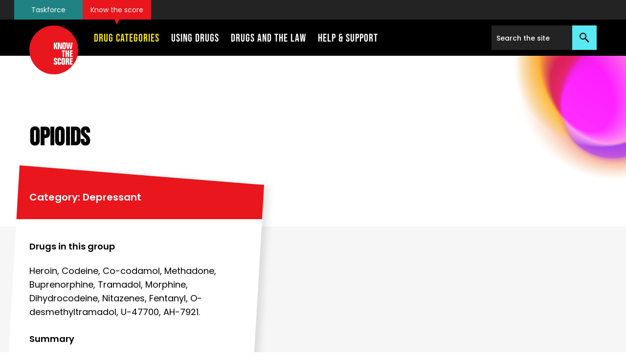

--- FILE ---
content_type: text/html; charset=UTF-8
request_url: https://www.knowthescore.info/types-of-drugs/opiods/
body_size: 11562
content:
<!doctype html>
<html lang="en-GB">
<head>
	<meta charset="UTF-8">
	<meta name="viewport" content="width=device-width, initial-scale=1">
	<link rel="profile" href="https://gmpg.org/xfn/11">

	<script>window.MSInputMethodContext && document.documentMode && document.write('<script src="https://cdn.jsdelivr.net/gh/nuxodin/ie11CustomProperties@4.1.0/ie11CustomProperties.min.js"><\/script>');</script>
	<script>window.MSInputMethodContext && document.documentMode && document.write('<script src="https://cdnjs.cloudflare.com/polyfill/v3/polyfill.min.js?features=es6%2Ces7%2CArray.prototype.forEach%2CNodeList.prototype.forEach%2CElement.prototype.closest%2CSymbol%2CCustomEvent%2CElement.prototype.replaceWith%2CString.prototype.replaceAll%2CSymbol%2CSymbol.for%2CURL%2CURLSearchParams%2CPromise%2CObject.fromEntries%2CObject.values"><\x2fscript>');</script>	

	<meta name='robots' content='index, follow, max-image-preview:large, max-snippet:-1, max-video-preview:-1' />
	<style>img:is([sizes="auto" i], [sizes^="auto," i]) { contain-intrinsic-size: 3000px 1500px }</style>
	
	<!-- This site is optimized with the Yoast SEO plugin v16.4 - https://yoast.com/wordpress/plugins/seo/ -->
	<title>Know About Heroin, Codeine and Opioids - Know the Score</title>
	<meta name="description" content="If you take opioids like heroin and codeine there are some things you can do to reduce the risks." />
	<link rel="canonical" href="https://www.knowthescore.info/types-of-drugs/opiods/" />
	<meta property="og:locale" content="en_GB" />
	<meta property="og:type" content="article" />
	<meta property="og:title" content="Know About Heroin, Codeine and Opioids - Know the Score" />
	<meta property="og:description" content="If you take opioids like heroin and codeine there are some things you can do to reduce the risks." />
	<meta property="og:url" content="https://www.knowthescore.info/types-of-drugs/opiods/" />
	<meta property="og:site_name" content="Know The Score" />
	<meta property="article:modified_time" content="2024-05-15T10:06:16+00:00" />
	<meta property="og:image" content="https://www.knowthescore.info/wp-content/uploads/2021/05/Article-Small-1.jpg" />
	<meta property="og:image:width" content="1310" />
	<meta property="og:image:height" content="1310" />
	<meta name="twitter:card" content="summary_large_image" />
	<meta name="twitter:title" content="Know About Heroin, Codeine and Opioids - Know the Score" />
	<meta name="twitter:description" content="If you take opioids like heroin and codeine there are some things you can do to reduce the risks." />
	<meta name="twitter:image" content="https://www.knowthescore.info/wp-content/uploads/2021/05/Article-Small-1.jpg" />
	<script type="application/ld+json" class="yoast-schema-graph">{"@context":"https://schema.org","@graph":[{"@type":"WebSite","@id":"https://www.knowthescore.info/#website","url":"https://www.knowthescore.info/","name":"Know The Score","description":"","potentialAction":[{"@type":"SearchAction","target":"https://www.knowthescore.info/?s={search_term_string}","query-input":"required name=search_term_string"}],"inLanguage":"en-GB"},{"@type":"ImageObject","@id":"https://www.knowthescore.info/types-of-drugs/opiods/#primaryimage","inLanguage":"en-GB","url":"https://www.knowthescore.info/wp-content/uploads/2021/05/Article-Small-1.jpg","contentUrl":"https://www.knowthescore.info/wp-content/uploads/2021/05/Article-Small-1.jpg","width":1310,"height":1310},{"@type":"WebPage","@id":"https://www.knowthescore.info/types-of-drugs/opiods/#webpage","url":"https://www.knowthescore.info/types-of-drugs/opiods/","name":"Know About Heroin, Codeine and Opioids - Know the Score","isPartOf":{"@id":"https://www.knowthescore.info/#website"},"datePublished":"2021-04-01T16:46:54+00:00","dateModified":"2024-05-15T10:06:16+00:00","description":"If you take opioids like heroin and codeine there are some things you can do to reduce the risks.","breadcrumb":{"@id":"https://www.knowthescore.info/types-of-drugs/opiods/#breadcrumb"},"inLanguage":"en-GB","potentialAction":[{"@type":"ReadAction","target":["https://www.knowthescore.info/types-of-drugs/opiods/"]}]},{"@type":"BreadcrumbList","@id":"https://www.knowthescore.info/types-of-drugs/opiods/#breadcrumb","itemListElement":[{"@type":"ListItem","position":1,"item":{"@type":"WebPage","@id":"https://www.knowthescore.info/","url":"https://www.knowthescore.info/","name":"Home"}},{"@type":"ListItem","position":2,"item":{"@type":"WebPage","@id":"https://www.knowthescore.info/types-of-drugs/","url":"https://www.knowthescore.info/types-of-drugs/","name":"Types of Drugs"}},{"@type":"ListItem","position":3,"item":{"@id":"https://www.knowthescore.info/types-of-drugs/opiods/#webpage"}}]}]}</script>
	<!-- / Yoast SEO plugin. -->


<link rel="alternate" type="application/rss+xml" title="Know The Score &raquo; Feed" href="https://www.knowthescore.info/feed/" />
<link rel="alternate" type="application/rss+xml" title="Know The Score &raquo; Comments Feed" href="https://www.knowthescore.info/comments/feed/" />
<script>
window._wpemojiSettings = {"baseUrl":"https:\/\/s.w.org\/images\/core\/emoji\/15.1.0\/72x72\/","ext":".png","svgUrl":"https:\/\/s.w.org\/images\/core\/emoji\/15.1.0\/svg\/","svgExt":".svg","source":{"concatemoji":"https:\/\/www.knowthescore.info\/wp-includes\/js\/wp-emoji-release.min.js?ver=6.8.1"}};
/*! This file is auto-generated */
!function(i,n){var o,s,e;function c(e){try{var t={supportTests:e,timestamp:(new Date).valueOf()};sessionStorage.setItem(o,JSON.stringify(t))}catch(e){}}function p(e,t,n){e.clearRect(0,0,e.canvas.width,e.canvas.height),e.fillText(t,0,0);var t=new Uint32Array(e.getImageData(0,0,e.canvas.width,e.canvas.height).data),r=(e.clearRect(0,0,e.canvas.width,e.canvas.height),e.fillText(n,0,0),new Uint32Array(e.getImageData(0,0,e.canvas.width,e.canvas.height).data));return t.every(function(e,t){return e===r[t]})}function u(e,t,n){switch(t){case"flag":return n(e,"\ud83c\udff3\ufe0f\u200d\u26a7\ufe0f","\ud83c\udff3\ufe0f\u200b\u26a7\ufe0f")?!1:!n(e,"\ud83c\uddfa\ud83c\uddf3","\ud83c\uddfa\u200b\ud83c\uddf3")&&!n(e,"\ud83c\udff4\udb40\udc67\udb40\udc62\udb40\udc65\udb40\udc6e\udb40\udc67\udb40\udc7f","\ud83c\udff4\u200b\udb40\udc67\u200b\udb40\udc62\u200b\udb40\udc65\u200b\udb40\udc6e\u200b\udb40\udc67\u200b\udb40\udc7f");case"emoji":return!n(e,"\ud83d\udc26\u200d\ud83d\udd25","\ud83d\udc26\u200b\ud83d\udd25")}return!1}function f(e,t,n){var r="undefined"!=typeof WorkerGlobalScope&&self instanceof WorkerGlobalScope?new OffscreenCanvas(300,150):i.createElement("canvas"),a=r.getContext("2d",{willReadFrequently:!0}),o=(a.textBaseline="top",a.font="600 32px Arial",{});return e.forEach(function(e){o[e]=t(a,e,n)}),o}function t(e){var t=i.createElement("script");t.src=e,t.defer=!0,i.head.appendChild(t)}"undefined"!=typeof Promise&&(o="wpEmojiSettingsSupports",s=["flag","emoji"],n.supports={everything:!0,everythingExceptFlag:!0},e=new Promise(function(e){i.addEventListener("DOMContentLoaded",e,{once:!0})}),new Promise(function(t){var n=function(){try{var e=JSON.parse(sessionStorage.getItem(o));if("object"==typeof e&&"number"==typeof e.timestamp&&(new Date).valueOf()<e.timestamp+604800&&"object"==typeof e.supportTests)return e.supportTests}catch(e){}return null}();if(!n){if("undefined"!=typeof Worker&&"undefined"!=typeof OffscreenCanvas&&"undefined"!=typeof URL&&URL.createObjectURL&&"undefined"!=typeof Blob)try{var e="postMessage("+f.toString()+"("+[JSON.stringify(s),u.toString(),p.toString()].join(",")+"));",r=new Blob([e],{type:"text/javascript"}),a=new Worker(URL.createObjectURL(r),{name:"wpTestEmojiSupports"});return void(a.onmessage=function(e){c(n=e.data),a.terminate(),t(n)})}catch(e){}c(n=f(s,u,p))}t(n)}).then(function(e){for(var t in e)n.supports[t]=e[t],n.supports.everything=n.supports.everything&&n.supports[t],"flag"!==t&&(n.supports.everythingExceptFlag=n.supports.everythingExceptFlag&&n.supports[t]);n.supports.everythingExceptFlag=n.supports.everythingExceptFlag&&!n.supports.flag,n.DOMReady=!1,n.readyCallback=function(){n.DOMReady=!0}}).then(function(){return e}).then(function(){var e;n.supports.everything||(n.readyCallback(),(e=n.source||{}).concatemoji?t(e.concatemoji):e.wpemoji&&e.twemoji&&(t(e.twemoji),t(e.wpemoji)))}))}((window,document),window._wpemojiSettings);
</script>
<style id='wp-emoji-styles-inline-css'>

	img.wp-smiley, img.emoji {
		display: inline !important;
		border: none !important;
		box-shadow: none !important;
		height: 1em !important;
		width: 1em !important;
		margin: 0 0.07em !important;
		vertical-align: -0.1em !important;
		background: none !important;
		padding: 0 !important;
	}
</style>
<style id='classic-theme-styles-inline-css'>
/*! This file is auto-generated */
.wp-block-button__link{color:#fff;background-color:#32373c;border-radius:9999px;box-shadow:none;text-decoration:none;padding:calc(.667em + 2px) calc(1.333em + 2px);font-size:1.125em}.wp-block-file__button{background:#32373c;color:#fff;text-decoration:none}
</style>
<style id='global-styles-inline-css'>
:root{--wp--preset--aspect-ratio--square: 1;--wp--preset--aspect-ratio--4-3: 4/3;--wp--preset--aspect-ratio--3-4: 3/4;--wp--preset--aspect-ratio--3-2: 3/2;--wp--preset--aspect-ratio--2-3: 2/3;--wp--preset--aspect-ratio--16-9: 16/9;--wp--preset--aspect-ratio--9-16: 9/16;--wp--preset--gradient--vivid-cyan-blue-to-vivid-purple: linear-gradient(135deg,rgba(6,147,227,1) 0%,rgb(155,81,224) 100%);--wp--preset--gradient--light-green-cyan-to-vivid-green-cyan: linear-gradient(135deg,rgb(122,220,180) 0%,rgb(0,208,130) 100%);--wp--preset--gradient--luminous-vivid-amber-to-luminous-vivid-orange: linear-gradient(135deg,rgba(252,185,0,1) 0%,rgba(255,105,0,1) 100%);--wp--preset--gradient--luminous-vivid-orange-to-vivid-red: linear-gradient(135deg,rgba(255,105,0,1) 0%,rgb(207,46,46) 100%);--wp--preset--gradient--very-light-gray-to-cyan-bluish-gray: linear-gradient(135deg,rgb(238,238,238) 0%,rgb(169,184,195) 100%);--wp--preset--gradient--cool-to-warm-spectrum: linear-gradient(135deg,rgb(74,234,220) 0%,rgb(151,120,209) 20%,rgb(207,42,186) 40%,rgb(238,44,130) 60%,rgb(251,105,98) 80%,rgb(254,248,76) 100%);--wp--preset--gradient--blush-light-purple: linear-gradient(135deg,rgb(255,206,236) 0%,rgb(152,150,240) 100%);--wp--preset--gradient--blush-bordeaux: linear-gradient(135deg,rgb(254,205,165) 0%,rgb(254,45,45) 50%,rgb(107,0,62) 100%);--wp--preset--gradient--luminous-dusk: linear-gradient(135deg,rgb(255,203,112) 0%,rgb(199,81,192) 50%,rgb(65,88,208) 100%);--wp--preset--gradient--pale-ocean: linear-gradient(135deg,rgb(255,245,203) 0%,rgb(182,227,212) 50%,rgb(51,167,181) 100%);--wp--preset--gradient--electric-grass: linear-gradient(135deg,rgb(202,248,128) 0%,rgb(113,206,126) 100%);--wp--preset--gradient--midnight: linear-gradient(135deg,rgb(2,3,129) 0%,rgb(40,116,252) 100%);--wp--preset--font-size--small: 15.1px;--wp--preset--font-size--medium: 32px;--wp--preset--font-size--large: 40px;--wp--preset--font-size--x-large: 42px;--wp--preset--font-size--sub-title: 20px;--wp--preset--font-size--smaller: 24px;--wp--preset--font-size--smallest: 22px;--wp--preset--font-size--normal: 16px;--wp--preset--spacing--20: 0.44rem;--wp--preset--spacing--30: 0.67rem;--wp--preset--spacing--40: 1rem;--wp--preset--spacing--50: 1.5rem;--wp--preset--spacing--60: 2.25rem;--wp--preset--spacing--70: 3.38rem;--wp--preset--spacing--80: 5.06rem;--wp--preset--shadow--natural: 6px 6px 9px rgba(0, 0, 0, 0.2);--wp--preset--shadow--deep: 12px 12px 50px rgba(0, 0, 0, 0.4);--wp--preset--shadow--sharp: 6px 6px 0px rgba(0, 0, 0, 0.2);--wp--preset--shadow--outlined: 6px 6px 0px -3px rgba(255, 255, 255, 1), 6px 6px rgba(0, 0, 0, 1);--wp--preset--shadow--crisp: 6px 6px 0px rgba(0, 0, 0, 1);}:where(.is-layout-flex){gap: 0.5em;}:where(.is-layout-grid){gap: 0.5em;}body .is-layout-flex{display: flex;}.is-layout-flex{flex-wrap: wrap;align-items: center;}.is-layout-flex > :is(*, div){margin: 0;}body .is-layout-grid{display: grid;}.is-layout-grid > :is(*, div){margin: 0;}:where(.wp-block-columns.is-layout-flex){gap: 2em;}:where(.wp-block-columns.is-layout-grid){gap: 2em;}:where(.wp-block-post-template.is-layout-flex){gap: 1.25em;}:where(.wp-block-post-template.is-layout-grid){gap: 1.25em;}.has-vivid-cyan-blue-to-vivid-purple-gradient-background{background: var(--wp--preset--gradient--vivid-cyan-blue-to-vivid-purple) !important;}.has-light-green-cyan-to-vivid-green-cyan-gradient-background{background: var(--wp--preset--gradient--light-green-cyan-to-vivid-green-cyan) !important;}.has-luminous-vivid-amber-to-luminous-vivid-orange-gradient-background{background: var(--wp--preset--gradient--luminous-vivid-amber-to-luminous-vivid-orange) !important;}.has-luminous-vivid-orange-to-vivid-red-gradient-background{background: var(--wp--preset--gradient--luminous-vivid-orange-to-vivid-red) !important;}.has-very-light-gray-to-cyan-bluish-gray-gradient-background{background: var(--wp--preset--gradient--very-light-gray-to-cyan-bluish-gray) !important;}.has-cool-to-warm-spectrum-gradient-background{background: var(--wp--preset--gradient--cool-to-warm-spectrum) !important;}.has-blush-light-purple-gradient-background{background: var(--wp--preset--gradient--blush-light-purple) !important;}.has-blush-bordeaux-gradient-background{background: var(--wp--preset--gradient--blush-bordeaux) !important;}.has-luminous-dusk-gradient-background{background: var(--wp--preset--gradient--luminous-dusk) !important;}.has-pale-ocean-gradient-background{background: var(--wp--preset--gradient--pale-ocean) !important;}.has-electric-grass-gradient-background{background: var(--wp--preset--gradient--electric-grass) !important;}.has-midnight-gradient-background{background: var(--wp--preset--gradient--midnight) !important;}.has-small-font-size{font-size: var(--wp--preset--font-size--small) !important;}.has-medium-font-size{font-size: var(--wp--preset--font-size--medium) !important;}.has-large-font-size{font-size: var(--wp--preset--font-size--large) !important;}.has-x-large-font-size{font-size: var(--wp--preset--font-size--x-large) !important;}
:where(.wp-block-post-template.is-layout-flex){gap: 1.25em;}:where(.wp-block-post-template.is-layout-grid){gap: 1.25em;}
:where(.wp-block-columns.is-layout-flex){gap: 2em;}:where(.wp-block-columns.is-layout-grid){gap: 2em;}
:root :where(.wp-block-pullquote){font-size: 1.5em;line-height: 1.6;}
</style>
<link rel='stylesheet' id='kts-style-css' href='https://www.knowthescore.info/wp-content/themes/kts/dist/style.css?ver=2.0.3' media='all' />
<link rel="https://api.w.org/" href="https://www.knowthescore.info/wp-json/" /><link rel="alternate" title="JSON" type="application/json" href="https://www.knowthescore.info/wp-json/wp/v2/pages/206" /><link rel="EditURI" type="application/rsd+xml" title="RSD" href="https://www.knowthescore.info/xmlrpc.php?rsd" />
<meta name="generator" content="WordPress 6.8.1" />
<link rel='shortlink' href='https://www.knowthescore.info/?p=206' />
<link rel="alternate" title="oEmbed (JSON)" type="application/json+oembed" href="https://www.knowthescore.info/wp-json/oembed/1.0/embed?url=https%3A%2F%2Fwww.knowthescore.info%2Ftypes-of-drugs%2Fopiods%2F" />
<link rel="alternate" title="oEmbed (XML)" type="text/xml+oembed" href="https://www.knowthescore.info/wp-json/oembed/1.0/embed?url=https%3A%2F%2Fwww.knowthescore.info%2Ftypes-of-drugs%2Fopiods%2F&#038;format=xml" />

			<!-- Google Tag Manager -->
		<script>(function(w,d,s,l,i){w[l]=w[l]||[];w[l].push({'gtm.start':
		new Date().getTime(),event:'gtm.js'});var f=d.getElementsByTagName(s)[0],
		j=d.createElement(s),dl=l!='dataLayer'?'&l='+l:'';j.async=true;j.src=
		'https://www.googletagmanager.com/gtm.js?id='+i+dl;f.parentNode.insertBefore(j,f);
		})(window,document,'script','dataLayer','GTM-PX38DX3');</script>
		<!-- End Google Tag Manager -->
	

	</head>

<body class="wp-singular page-template-default page page-id-206 page-child parent-pageid-196 wp-theme-kts page-types-of-drugs" >
	
			<!-- Google Tag Manager (noscript) -->
		<noscript><iframe src="https://www.googletagmanager.com/ns.html?id=GTM-PX38DX3" height="0" width="0" style="display:none;visibility:hidden"></iframe></noscript>
		<!-- End Google Tag Manager (noscript) -->
		
	<a class="skip-link sr-only" href="#content">Skip to content</a>
	<!-- Header -->
	<header id="masthead" class="header">
		<!-- top level site links -->
		  <div class="site-links">
    <div class="site-links__inner">
      <ul class="site-links__items">
        <li class="site-links__item"><a href="https://drugstaskforce.knowthescore.info/">Taskforce</a></li>
        <li class="site-links__item"><a href="https://knowthescore.info/" class="active">Know the score</a></li>
      </ul>
    </div>
  </div>
		<div class="inner">
			
  <div class="header__logo">
    <a href="https://www.knowthescore.info/" rel="home">
      <svg xmlns="http://www.w3.org/2000/svg" viewBox="0 0 180 180">
        <g fill-rule="evenodd">
          <path d="M90.081 180C40.445 180 .206 139.761.206 90.124.206 40.489 40.445.25 90.081.25c49.637 0 89.875 40.239 89.875 89.875 0 49.637-40.238 89.874-89.875 89.874z"/>
          <path fill="#FFF" d="M96 119.656c4.232 0 6.277 1.562 6.277 5.878v1.904h-4.845v-1.36c0-1.391-.444-2.006-1.432-2.006-1.024 0-1.433.58-1.433 2.006 0 4.249 7.847 4.249 7.847 12.165 0 5.065-1.571 6.625-6.448 6.625-4.54 0-6.38-1.357-6.38-5.845v-2.274h4.98v1.7c0 1.39.444 2.003 1.434 2.003 1.023 0 1.432-.578 1.432-2.004-.033-5.029-7.845-4.519-7.845-12.607 0-4.349 1.638-6.185 6.413-6.185zm14.277 0c4.488 0 6.206 1.7 6.206 5.708v3.434h-4.924v-3.637c0-.713-.607-1.088-1.282-1.088-.876 0-1.282.375-1.282 1.7v12.98c0 1.327.406 1.699 1.282 1.699.675 0 1.282-.372 1.282-1.086v-4.485h4.924v4.28c0 4.01-1.718 5.707-6.206 5.707-4.487 0-6.207-1.697-6.207-5.707v-13.797c0-4.008 1.72-5.708 6.207-5.708zm14.482 0c4.366 0 6.414 1.157 6.414 5.708v13.795c0 4.554-2.048 5.709-6.414 5.709s-6.413-1.155-6.413-5.709v-13.795c0-4.551 2.047-5.708 6.413-5.708zm15.418.413c4.323 0 6.246 1.082 6.246 4.946v2.875c0 1.457-.607 3.286-2.835 3.625v.068c2.026.339 2.971 1.692 2.971 4.774v5.703c.003 1.48.03 1.847.338 2.188h-4.962c-.204-.373-.305-.713-.305-.982v-8.23c0-.81-.576-1.218-1.586-1.218h-1.25v10.43h-4.931v-24.18h6.314zm18.927 0v4.401H153.9v4.946h4.965v4.403H153.9v6.027h5.204v4.402h-10.138v-24.18h10.138zm-34.345 4.004c-1.024 0-1.433.373-1.433 1.328v13.725c0 .954.409 1.326 1.433 1.326s1.433-.372 1.433-1.326V125.4c0-.955-.41-1.328-1.433-1.328zm15.285.397h-1.25v4.946h1.25c1.045 0 1.45-.34 1.45-2.473 0-1.997-.27-2.473-1.45-2.473zm-8.664-32.713v4.4h-3.643v19.779h-4.924V96.158h-3.64v-4.401h12.207zm6.636 0v9.346h2.866v-9.346h4.981v24.179h-4.981v-10.43h-2.866v10.43h-4.98v-24.18h4.98zm21.088 0v4.4h-5.203v4.946h4.967v4.402H153.9v6.027h5.203v4.404h-10.138v-24.18h10.138zM128.068 62.41c4.369 0 6.416 1.156 6.416 5.71v13.794c0 4.551-2.047 5.708-6.416 5.708-4.366 0-6.412-1.157-6.412-5.708V68.121c0-4.554 2.046-5.71 6.412-5.71zm-33.14.62v11.446h.066l3.778-11.446h5.194l-4.183 11.852 4.287 12.327h-5.196l-3.88-11.92h-.067v11.92H90V63.031h4.927zm16.279 0l4.228 17.033h.07V63.031h4.703v24.18h-6.24l-4.296-16.898h-.068V87.21h-4.707V63.031h6.31zm29.017 0l2 18.898h.069l2.135-18.898h5.56l2.204 18.931h.067l1.933-18.931h5.12l-3.73 24.18h-6.239l-2.102-18.49h-.066l-2.103 18.49h-6.237l-3.73-24.18h5.119zm-12.156 3.797c-1.022 0-1.432.375-1.432 1.325v13.728c0 .95.41 1.325 1.432 1.325 1.027 0 1.434-.374 1.434-1.325V68.153c0-.95-.407-1.325-1.434-1.325z"/>
        </g>
      </svg>
      <span class="sr-only">Know The Score</span>
    </a>
  </div>
			
			
			<button id="menu-toggle" class="header__hamburger" aria-label="Toggle menu" aria-expanded="false">
				<span class="header__hamburger-inner">
					<span class="header__hamburger-line"></span>
					<span class="header__hamburger-line"></span>
					<span class="header__hamburger-line"></span>
					<span class="header__hamburger-line"></span>
				</span>
			</button>
			
			<nav id="site-navigation" class="header__navigation">
				<ul id="menu-primary" class="menu"><li id="menu-item-539" class="menu-item menu-item-type-post_type menu-item-object-page current-page-ancestor current-menu-ancestor current-menu-parent current-page-parent current_page_parent current_page_ancestor menu-item-has-children menu-item-539"><a href="https://www.knowthescore.info/types-of-drugs/">Drug Categories</a>
<ul class="sub-menu">
	<li id="menu-item-630" class="menu-item menu-item-type-post_type menu-item-object-page menu-item-630"><a href="https://www.knowthescore.info/drugs-a-z/">Drugs A-Z</a></li>
	<li id="menu-item-634" class="menu-item menu-item-type-post_type menu-item-object-page current-page-ancestor current-page-parent menu-item-634"><a href="https://www.knowthescore.info/types-of-drugs/">Types of Drugs</a></li>
	<li id="menu-item-860" class="menu-item menu-item-type-post_type menu-item-object-page menu-item-860"><a href="https://www.knowthescore.info/types-of-drugs/cannabinoids/">Cannabinoids</a></li>
	<li id="menu-item-859" class="menu-item menu-item-type-post_type menu-item-object-page menu-item-859"><a href="https://www.knowthescore.info/types-of-drugs/depressants/">Depressants</a></li>
	<li id="menu-item-858" class="menu-item menu-item-type-post_type menu-item-object-page menu-item-858"><a href="https://www.knowthescore.info/types-of-drugs/dissociatives/">Dissociatives</a></li>
	<li id="menu-item-857" class="menu-item menu-item-type-post_type menu-item-object-page menu-item-857"><a href="https://www.knowthescore.info/types-of-drugs/empathogens/">Empathogens</a></li>
	<li id="menu-item-773" class="menu-item menu-item-type-post_type menu-item-object-page current-menu-item page_item page-item-206 current_page_item menu-item-773"><a href="https://www.knowthescore.info/types-of-drugs/opiods/" aria-current="page">Opioids</a></li>
	<li id="menu-item-856" class="menu-item menu-item-type-post_type menu-item-object-page menu-item-856"><a href="https://www.knowthescore.info/types-of-drugs/psychedelics/">Psychedelics</a></li>
	<li id="menu-item-855" class="menu-item menu-item-type-post_type menu-item-object-page menu-item-855"><a href="https://www.knowthescore.info/types-of-drugs/stimulants/">Stimulants</a></li>
</ul>
</li>
<li id="menu-item-637" class="menu-item menu-item-type-post_type menu-item-object-page menu-item-637"><a href="https://www.knowthescore.info/using-drugs/">Using Drugs</a></li>
<li id="menu-item-635" class="menu-item menu-item-type-post_type menu-item-object-page menu-item-635"><a href="https://www.knowthescore.info/drugs-and-the-law/">Drugs And The Law</a></li>
<li id="menu-item-534" class="menu-item menu-item-type-post_type menu-item-object-page menu-item-has-children menu-item-534"><a href="https://www.knowthescore.info/help-support/">Help &#038; Support</a>
<ul class="sub-menu">
	<li id="menu-item-772" class="menu-item menu-item-type-post_type menu-item-object-page menu-item-772"><a href="https://www.knowthescore.info/ways-to-talk-to-us/">Talk To Us</a></li>
	<li id="menu-item-535" class="menu-item menu-item-type-post_type menu-item-object-page menu-item-535"><a href="https://www.knowthescore.info/help-support/">Looking For Help &#038; Support?</a></li>
	<li id="menu-item-771" class="menu-item menu-item-type-post_type menu-item-object-page menu-item-771"><a href="https://www.knowthescore.info/worried-about-your-drug-use/">Worried About Your Drug Use?</a></li>
	<li id="menu-item-778" class="menu-item menu-item-type-post_type menu-item-object-page menu-item-778"><a href="https://www.knowthescore.info/worried-about-someone-elses-drug-use/">Worried About Someone Else?</a></li>
	<li id="menu-item-785" class="menu-item menu-item-type-post_type menu-item-object-page menu-item-785"><a href="https://www.knowthescore.info/worried-about-your-childs-drug-use/">Worried About Your Child?</a></li>
	<li id="menu-item-791" class="menu-item menu-item-type-post_type menu-item-object-page menu-item-791"><a href="https://www.knowthescore.info/what-to-do-in-an-emergency/">What To Do In An Emergency?</a></li>
	<li id="menu-item-536" class="menu-item menu-item-type-post_type menu-item-object-page menu-item-536"><a href="https://www.knowthescore.info/help-support/services-directory/">Scottish Services Directory</a></li>
	<li id="menu-item-1439" class="menu-item menu-item-type-post_type menu-item-object-page menu-item-1439"><a href="https://www.knowthescore.info/materials/">Materials</a></li>
</ul>
</li>
</ul>		</nav>
		
		<!-- Search  -->
		<button id="search-toggle" class="header__search" aria-label="Show Search" aria-expanded="false">
			<span class="sr-only">Show Search</span>
			
<svg class="icon icon--search" aria-hidden="true">
  <use href="https://www.knowthescore.info/wp-content/themes/kts/assets/svgs/defs/defs-sprites.svg#search"></use>
</svg>
		</button>
		<form class="search-form" role="search" method="get" action="https://www.knowthescore.info" autocomplete="off">
	<div class="inner">
		<button class="search-form__button search-form__button--close" type="button" aria-label="Close" data-close-search>
			<span class="sr-only">Close</span>
			
<svg class="icon icon--cross" aria-hidden="true">
  <use href="https://www.knowthescore.info/wp-content/themes/kts/assets/svgs/defs/defs-sprites.svg#cross"></use>
</svg>
		</button>
		<label for="search" class="sr-only">Search the site</label>
		<div class="search-form__inner">
			<input id="search" type="text" name="s" placeholder="Search the site">
			<button class="search-form__button search-form__button--search" type="submit">
				<span class="sr-only">Search</span>
				
<svg class="icon icon--search" aria-hidden="true">
  <use href="https://www.knowthescore.info/wp-content/themes/kts/assets/svgs/defs/defs-sprites.svg#search"></use>
</svg>
			</button>
		</div>
	</div>
</form>
	</div>
</header>
<main id="content" role="main">

<article id="post-206" class="post-206 page type-page status-publish hentry">
	<div class="inner">
		<div class="content">
				<h1 class="heading-title">Opioids</h1>				
<section class="drug-overview align align--full">
  <div class="inner">
    
<div class="angled-panel angled-panel--tight">
  <div class="angled-panel__clip">
          <h2 class="angled-panel__title">Category: Depressant</h2>
    
          <div class="angled-panel__content">
        <h3 class="heading-sub-title">Drugs in this group</h3><p>Heroin, Codeine, Co-codamol, Methadone, Buprenorphine, Tramadol, Morphine, Dihydrocodeine, Nitazenes, Fentanyl, O-desmethyltramadol, U-47700, AH-7921.</p>
<h3 class="heading-sub-title">Summary</h3><p>Opiate/opioid painkillers are medicines with effects similar to opium. They act by stimulating opioid receptors in the brain and nervous system. Opiate painkillers are available either from doctors on prescription. They are intended to be used for a limited period of time to treat pain that does not respond to standard effective painkillers like aspirin, ibuprofen and paracetamol.</p>
      </div>
          </div>
    </div>
  </div>
</section>



<section id="" class="accordion align align--full" data-accordion>
  <div class="inner">
          
      <div class="accordion__items" >
        
                                                      
                          <section class="accordion__item">
                <h2 class="accordion__title heading-smaller">Effects</h2>                <div class="accordion__content">
                  <p>Opioids can make people feel ‘invincible’, confident, pain-free, safe and with intense feelings of pleasure and well-being.</p>
                </div>
              </section>
                                                          
                          <section class="accordion__item">
                <h2 class="accordion__title heading-smaller">Risks</h2>                <div class="accordion__content">
                  <p>Each opioid comes with its own risk.</p>
<p>Due to their effect on the part of the brain which regulates breathing, opioids can slow your breathing and result in an overdose. You don’t have to inject to overdose, you can still overdose if you snort, smoke or take opioids orally.</p>
<p>A drug called Naloxone can help counteract the effects of an overdose, read more about naloxone here. You can develop a tolerance to opioids if taken regularly, meaning you need more to have the same effect. Tolerance can decrease rapidly when you have taken a break from using opioids.</p>
                </div>
              </section>
                                                          
                          <section class="accordion__item">
                <h2 class="accordion__title heading-smaller">If you are taking them</h2>                <div class="accordion__content">
                  <p>If you take opioids there are some things you can do to reduce the risks.</p>
<ul>
<li>Try to avoid mixing alcohol with heroin/pills—this is an incredibly dangerous combination.</li>
<li>Use less when you are sick, or you haven’t used—even a few days of abstinence or decreased use can lower your tolerance.</li>
<li>Use a different method, i.e. snort instead of injecting.</li>
<li>Be mindful of other medication in the drug – co-codamol contains paracetamol, which if taken in high doses can damage your liver.</li>
<li>Carry naloxone.</li>
</ul>
                </div>
              </section>
                                                          
                          <section class="accordion__item">
                <h2 class="accordion__title heading-smaller">Legal Status</h2>                <div class="accordion__content">
                  <p>Most of the drugs in the opioid family are either class A or B, however as some Opioids are used for pain relief. It is legal to have and take the ones that a medical professional has prescribed for you to use. The most common are tablets, capsules and syrups/linctus, and as solutions for injection. Less common forms include lozenges, nasal sprays, suppositories and skin patches.</p>
                </div>
              </section>
                                    </div>
      </div>
</section>
    				
									    <div class="light-to-dark align align--full">
    <div class="columns columns--single">
  
  
<div class="angled-panel angled-panel--signpost angled-panel--drug-search angled-panel--flipped">
  <div class="angled-panel__clip">
          <h2 class="angled-panel__title">Search our drugs A‐Z</h2>
    
          <div class="angled-panel__content">
        <p>Know the highs, know the lows, know the risks. Learn everything you need to know about drugs right here.</p>
<p>To get started, type the name of the drug you want to know about.</p>
      </div>
          </div>
          
<form class="search-form search-form--medium drugs-search" role="search" method="get" action="https://www.knowthescore.info/drugs-a-z" autocomplete="off">
	<label for="search_drug" class="sr-only">Search A-Z</label>
	<div class="search-form__inner">
		<noscript>
			<input id="search_drug" type="text" name="search_drug" placeholder="Search A-Z">	
		</noscript>

		<div id="search_drug"></div>
		<button class="search-form__button search-form__button--search" type="submit">
			<span class="sr-only">Search</span>
			
<svg class="icon icon--search" aria-hidden="true">
  <use href="https://www.knowthescore.info/wp-content/themes/kts/assets/svgs/defs/defs-sprites.svg#search"></use>
</svg>
		</button>
	</div>
</form>
    </div>

      </div>
  </div>
  

						</div>
	</div>
</article>
		<section class="contact-methods">

  <link rel="stylesheet" media="all" href="https://www.knowthescore.info/wp-content/themes/kts/dist/contact-methods/contact-methods.css?ver=2.0.3" />

  <div class="inner">
    <div class="contact-methods__header">
              <h2 class="contact-methods__title divider">Talk to us</h2>
      
              <p>Talk to one of our advisers free and confidentially today or find help and support near you.</p>
          </div>

          <ul class="contact-methods__methods" role="presentation">
                                                                              
          
          <li class="contact-methods__method" role="presentation">
            
<svg class="icon icon--phone" aria-hidden="true">
  <use href="https://www.knowthescore.info/wp-content/themes/kts/assets/svgs/defs/defs-sprites.svg#phone"></use>
</svg>
                          <h3 class="contact-methods__method-title">
                              <a href="tel:08005875879" target="_blank" rel="noopener noreferrer">0800 587 5879</a>              </h3>
            
                          <p class="contact-methods__method-sub-title">Calls are free</p>
                        
                          <div class="contact-methods__method-content">
                <p>Mon-Fri 9am-9pm<br />
&#038; Sat-Sun 10am-4pm.</p>
              </div>
                      </li>
                                                                              
          
          <li class="contact-methods__method" role="presentation">
            
<svg class="icon icon--message" aria-hidden="true">
  <use href="https://www.knowthescore.info/wp-content/themes/kts/assets/svgs/defs/defs-sprites.svg#message"></use>
</svg>
                          <h3 class="contact-methods__method-title">
                              Webchat              </h3>
            
                          <p class="contact-methods__method-sub-title">We're avaliable</p>
                        
                          <div class="contact-methods__method-content">
                <p>Mon-Fri 9am-9pm<br />
&#038; Sat-Sun 10am-4pm.</p>
              </div>
                      </li>
                                                                              
          
          <li class="contact-methods__method" role="presentation">
            
<svg class="icon icon--location" aria-hidden="true">
  <use href="https://www.knowthescore.info/wp-content/themes/kts/assets/svgs/defs/defs-sprites.svg#location"></use>
</svg>
                          <h3 class="contact-methods__method-title">
                              <a href="https://knowthescore.info/help-support/services-directory/">Local Services</a>              </h3>
            
                          <p class="contact-methods__method-sub-title">Find help nearby</p>
                        
                          <div class="contact-methods__method-content">
                <p>Search our Scottish services directory to find help in your area.</p>
              </div>
                      </li>
              </ul>
      </div>
</section>

	</main>

	<footer class="footer">
		<div class="inner">
			<ul id="menu-footer" class="menu"><li id="menu-item-636" class="menu-item menu-item-type-post_type menu-item-object-page menu-item-636"><a href="https://www.knowthescore.info/ways-to-talk-to-us/">Talk to us</a></li>
<li id="menu-item-798" class="menu-item menu-item-type-post_type menu-item-object-page menu-item-798"><a href="https://www.knowthescore.info/privacy-policy/">Privacy Policy</a></li>
<li id="menu-item-797" class="menu-item menu-item-type-post_type menu-item-object-page menu-item-797"><a href="https://www.knowthescore.info/accessibility-statement/">Accessibility Statement</a></li>
<li id="menu-item-1253" class="menu-item menu-item-type-post_type menu-item-object-page menu-item-1253"><a href="https://www.knowthescore.info/sitemap/">Sitemap</a></li>
</ul>		</div>
	</footer>
	<script type="speculationrules">
{"prefetch":[{"source":"document","where":{"and":[{"href_matches":"\/*"},{"not":{"href_matches":["\/wp-*.php","\/wp-admin\/*","\/wp-content\/uploads\/*","\/wp-content\/*","\/wp-content\/plugins\/*","\/wp-content\/themes\/kts\/*","\/*\\?(.+)"]}},{"not":{"selector_matches":"a[rel~=\"nofollow\"]"}},{"not":{"selector_matches":".no-prefetch, .no-prefetch a"}}]},"eagerness":"conservative"}]}
</script>
<link rel='stylesheet' id='block-acf-drug-overview-css' href='https://www.knowthescore.info/wp-content/themes/kts/dist/drug-overview/drug-overview.css?ver=6.8.1' media='all' />
<link rel='stylesheet' id='block-acf-accordion-css' href='https://www.knowthescore.info/wp-content/themes/kts/dist/accordion/accordion.css?ver=6.8.1' media='all' />
<link rel='stylesheet' id='kts-accordion-style-css' href='https://www.knowthescore.info/wp-content/themes/kts/dist/accordion/accordion.css?ver=2.0.3' media='all' />
<script src="https://www.knowthescore.info/wp-content/themes/kts/dist/global.js?ver=2.0.3" id="kts-global-js"></script>
<script src="https://www.knowthescore.info/wp-content/themes/kts/dist/navigation.js?ver=2.0.3" id="kts-script-js"></script>
<script id="kts-script-js-after">
window.themePath = 'https://www.knowthescore.info/wp-content/themes/kts';
window.api_key = 'AIzaSyD47Jiksm67-t-MCtvMcQ8JKEfZOh5tJew';
</script>
<script src="https://www.knowthescore.info/wp-content/themes/kts/dist/navigation-search.js?ver=2.0.3" id="kts-search-js"></script>
<script src="https://www.knowthescore.info/wp-includes/js/jquery/jquery.min.js?ver=3.7.1" id="jquery-core-js"></script>
<script src="https://www.knowthescore.info/wp-includes/js/jquery/jquery-migrate.min.js?ver=3.4.1" id="jquery-migrate-js"></script>
<script src="https://www.knowthescore.info/wp-content/themes/kts/dist/accordion.js?ver=6.8.1" id="block-accordion-js"></script>
<script src="https://www.knowthescore.info/wp-content/themes/kts/dist/accordion.js?ver=2.0.3" id="kts-accordion-script-js"></script>
	<!-- Embedded WhosOn Start -->
	<script src='//wearewithyougw.whoson.com/include.js?domain=knowthescore.info'></script>
	<script>if(sWOTrackPage)sWOTrackPage();</script>
	<!-- Embedded WhosOn End -->
</body>
</html>


--- FILE ---
content_type: text/css
request_url: https://www.knowthescore.info/wp-content/themes/kts/dist/style.css?ver=2.0.3
body_size: 17755
content:
/*!
Theme Name: kts
Theme URI: http://underscores.me/
Author: Leith
Author URI: https://leith.co.uk/
Description: Description
Version: 1.0.0
Tested up to: 5.4
Requires PHP: 5.6
License: GNU General Public License v2 or later
License URI: LICENSE
Text Domain: kts
Tags: custom-background, custom-logo, custom-menu, featured-images, threaded-comments, translation-ready

This theme, like WordPress, is licensed under the GPL.
Use it to make something cool, have fun, and share what you've learned.

kts is based on Underscores https://underscores.me/, (C) 2012-2020 Automattic, Inc.
Underscores is distributed under the terms of the GNU GPL v2 or later.

Normalizing styles have been helped along thanks to the fine work of
Nicolas Gallagher and Jonathan Neal https://necolas.github.io/normalize.css/
*/
/*--------------------------------------------------------------
>>> TABLE OF CONTENTS:
----------------------------------------------------------------
# Generic
	- Normalize
	- Box sizing
# Base
	- Typography
	- Elements
	- Links
	- Forms
## Layouts
# Components
	- Navigation
	- Posts and pages
	- Comments
	- Widgets
	- Media
	- Captions
	- Galleries
# plugins
	- Jetpack infinite scroll
# Utilities
	- Accessibility 
	- Alignments

// --------------------------------------------------------------*/
/*--------------------------------------------------------------
# Generic
--------------------------------------------------------------*/
/*! normalize.css v8.0.1 | MIT License | github.com/necolas/normalize.css */
/* Document
	 ========================================================================== */
/**
 * 1. Correct the line height in all browsers.
 * 2. Prevent adjustments of font size after orientation changes in iOS.
 */
html {
  line-height: 1.15;
  -webkit-text-size-adjust: 100%;
}
/* Sections
	 ========================================================================== */
/**
 * Remove the margin in all browsers.
 */
body {
  margin: 0;
}
/**
 * Render the `main` element consistently in IE.
 */
main {
  display: block;
}
/**
 * Correct the font size and margin on `h1` elements within `section` and
 * `article` contexts in Chrome, Firefox, and Safari.
 */
h1 {
  font-size: 2em;
  margin: 0.67em 0;
}
/* Grouping content
	 ========================================================================== */
/**
 * 1. Add the correct box sizing in Firefox.
 * 2. Show the overflow in Edge and IE.
 */
hr {
  -webkit-box-sizing: content-box;
          box-sizing: content-box;
  height: 0;
  overflow: visible;
}
/**
 * 1. Correct the inheritance and scaling of font size in all browsers.
 * 2. Correct the odd `em` font sizing in all browsers.
 */
pre {
  font-family: monospace, monospace;
  font-size: 1em;
}
/* Text-level semantics
	 ========================================================================== */
/**
 * Remove the gray background on active links in IE 10.
 */
a {
  background-color: transparent;
}
/**
 * 1. Remove the bottom border in Chrome 57-
 * 2. Add the correct text decoration in Chrome, Edge, IE, Opera, and Safari.
 */
abbr[title] {
  border-bottom: none;
  text-decoration: underline;
  -webkit-text-decoration: underline dotted;
          text-decoration: underline dotted;
}
/**
 * Add the correct font weight in Chrome, Edge, and Safari.
 */
b,
strong {
  font-weight: bolder;
}
/**
 * 1. Correct the inheritance and scaling of font size in all browsers.
 * 2. Correct the odd `em` font sizing in all browsers.
 */
code,
kbd,
samp {
  font-family: monospace, monospace;
  font-size: 1em;
}
/**
 * Add the correct font size in all browsers.
 */
small {
  font-size: 80%;
}
/**
 * Prevent `sub` and `sup` elements from affecting the line height in
 * all browsers.
 */
sub,
sup {
  font-size: 75%;
  line-height: 0;
  position: relative;
  vertical-align: baseline;
}
sub {
  bottom: -0.25em;
}
sup {
  top: -0.5em;
}
/* Embedded content
	 ========================================================================== */
/**
 * Remove the border on images inside links in IE 10.
 */
img {
  border-style: none;
}
/* Forms
	 ========================================================================== */
/**
 * 1. Change the font styles in all browsers.
 * 2. Remove the margin in Firefox and Safari.
 */
button,
input,
optgroup,
select,
textarea {
  font-family: inherit;
  font-size: 100%;
  line-height: 1.15;
  margin: 0;
}
/**
 * Show the overflow in IE.
 * 1. Show the overflow in Edge.
 */
button,
input {
  overflow: visible;
}
/**
 * Remove the inheritance of text transform in Edge, Firefox, and IE.
 * 1. Remove the inheritance of text transform in Firefox.
 */
button,
select {
  text-transform: none;
}
/**
 * Correct the inability to style clickable types in iOS and Safari.
 */
button,
[type=button],
[type=reset],
[type=submit] {
  -webkit-appearance: button;
}
/**
 * Remove the inner border and padding in Firefox.
 */
button::-moz-focus-inner,
[type=button]::-moz-focus-inner,
[type=reset]::-moz-focus-inner,
[type=submit]::-moz-focus-inner {
  border-style: none;
  padding: 0;
}
/**
 * Restore the focus styles unset by the previous rule.
 */
button:-moz-focusring,
[type=button]:-moz-focusring,
[type=reset]:-moz-focusring,
[type=submit]:-moz-focusring {
  outline: 1px dotted ButtonText;
}
/**
 * Correct the padding in Firefox.
 */
fieldset {
  padding: 0.35em 0.75em 0.625em;
}
/**
 * 1. Correct the text wrapping in Edge and IE.
 * 2. Correct the color inheritance from `fieldset` elements in IE.
 * 3. Remove the padding so developers are not caught out when they zero out
 *		`fieldset` elements in all browsers.
 */
legend {
  -webkit-box-sizing: border-box;
          box-sizing: border-box;
  color: inherit;
  display: table;
  max-width: 100%;
  padding: 0;
  white-space: normal;
}
/**
 * Add the correct vertical alignment in Chrome, Firefox, and Opera.
 */
progress {
  vertical-align: baseline;
}
/**
 * Remove the default vertical scrollbar in IE 10+.
 */
textarea {
  overflow: auto;
}
/**
 * 1. Add the correct box sizing in IE 10.
 * 2. Remove the padding in IE 10.
 */
[type=checkbox],
[type=radio] {
  -webkit-box-sizing: border-box;
          box-sizing: border-box;
  padding: 0;
}
/**
 * Correct the cursor style of increment and decrement buttons in Chrome.
 */
[type=number]::-webkit-inner-spin-button,
[type=number]::-webkit-outer-spin-button {
  height: auto;
}
/**
 * 1. Correct the odd appearance in Chrome and Safari.
 * 2. Correct the outline style in Safari.
 */
[type=search] {
  -webkit-appearance: textfield;
  outline-offset: -2px;
}
/**
 * Remove the inner padding in Chrome and Safari on macOS.
 */
[type=search]::-webkit-search-decoration {
  -webkit-appearance: none;
}
/**
 * 1. Correct the inability to style clickable types in iOS and Safari.
 * 2. Change font properties to `inherit` in Safari.
 */
::-webkit-file-upload-button {
  -webkit-appearance: button;
  font: inherit;
}
/* Interactive
	 ========================================================================== */
/*
 * Add the correct display in Edge, IE 10+, and Firefox.
 */
details {
  display: block;
}
/*
 * Add the correct display in all browsers.
 */
summary {
  display: list-item;
}
/* Misc
	 ========================================================================== */
/**
 * Add the correct display in IE 10+.
 */
template {
  display: none;
}
/**
 * Add the correct display in IE 10.
 */
[hidden] {
  display: none;
}
/* Inherit box-sizing to more easily change it's value on a component level.
@link http://css-tricks.com/inheriting-box-sizing-probably-slightly-better-best-practice/ */
*,
*::before,
*::after {
  -webkit-box-sizing: inherit;
          box-sizing: inherit;
}
html {
  -webkit-box-sizing: border-box;
          box-sizing: border-box;
}
@font-face {
  font-family: "Bebas Neue";
  font-style: normal;
  font-weight: 400;
  font-display: swap;
  src: url("BebasNeue-Regular.9ff5bd8c.ttf") format("truetype");
}
@font-face {
  font-family: "Poppins";
  font-weight: 700;
  font-display: swap;
  src: url("Poppins-Bold.919196aa.ttf") format("truetype");
}
@font-face {
  font-family: "Poppins";
  font-weight: 600;
  font-display: swap;
  src: url("Poppins-SemiBold.cbe49507.ttf") format("truetype");
}
@font-face {
  font-family: "Poppins";
  font-style: normal;
  font-weight: 500;
  font-display: swap;
  src: url("Poppins-Medium.b3648b9e.ttf") format("truetype");
}
@font-face {
  font-family: "Poppins";
  font-style: normal;
  font-weight: 400;
  font-display: swap;
  src: url("Poppins-Regular.b35d7f9c.ttf") format("truetype");
}
/*--------------------------------------------------------------
# Layouts
--------------------------------------------------------------*/
/* Reusable Patterns
-------------------------*/
.angled-panel {
  margin: 0 -53px;
  margin: 0 -3.3125rem;
  position: relative;
  z-index: 10;
  -webkit-filter: drop-shadow(10px 3px 7px rgba(0, 0, 0, 0.1));
          filter: drop-shadow(10px 3px 7px rgba(0, 0, 0, 0.1));
}
@media (min-width: 768px) {
  .angled-panel {
    margin: 0 -58px;
    margin: 0 -3.625rem;
  }
}
@media (min-width: 1440px) {
  .angled-panel {
    margin: 0;
  }
}
.angled-panel__clip {
  position: relative;
  background: #FFFFFF;
  -webkit-clip-path: polygon(40px 0, 100% 40px, calc(100% - 40px) 100%, 0 calc(100% - 40px));
          clip-path: polygon(40px 0, 100% 40px, calc(100% - 40px) 100%, 0 calc(100% - 40px));
}
.angled-panel__title {
  font-size: 20px;
  font-size: 1.25rem;
  padding: 48px 80px 40px 53px;
  padding: 3rem 5rem 2.5rem 3.3125rem;
  display: block;
  line-height: 1.5;
  color: #FFFFFF;
  background: #E9161D;
}
@media (min-width: 768px) {
  .angled-panel__title {
    padding: 50px 30px 30px 78px;
    padding: 3.125rem 1.875rem 1.875rem 4.875rem;
  }
}
@media (min-width: 1440px) {
  .angled-panel__title {
    font-size: 28px;
    font-size: 1.75rem;
    padding: 65px 30px 30px 89px;
    padding: 4.0625rem 1.875rem 1.875rem 5.5625rem;
    line-height: 1.0714285714;
  }
}
.angled-panel__content {
  padding: 40px 59px 95px 53px;
  padding: 2.5rem 3.6875rem 5.9375rem 3.3125rem;
}
@media (min-width: 768px) {
  .angled-panel__content {
    padding: 45px 78px 75px;
    padding: 2.8125rem 4.875rem 4.6875rem;
  }
}
@media (min-width: 1440px) {
  .angled-panel__content {
    padding: 40px 95px 88px 89px;
    padding: 2.5rem 5.9375rem 5.5rem 5.5625rem;
  }
}
@media (min-width: 768px) {
  .angled-panel--tight .angled-panel__title {
    padding: 50px 10px 30px 60px;
    padding: 3.125rem 0.625rem 1.875rem 3.75rem;
  }
}
@media (min-width: 1440px) {
  .angled-panel--tight .angled-panel__title {
    padding: 65px 30px 30px 100px;
    padding: 4.0625rem 1.875rem 1.875rem 6.25rem;
  }
}
@media (min-width: 768px) {
  .angled-panel--tight .angled-panel__content {
    padding: 45px 70px 75px 60px;
    padding: 2.8125rem 4.375rem 4.6875rem 3.75rem;
  }
}
@media (min-width: 1440px) {
  .angled-panel--tight .angled-panel__content {
    padding: 40px 95px 88px 100px;
    padding: 2.5rem 5.9375rem 5.5rem 6.25rem;
  }
}
.angled-panel--flipped .angled-panel__clip {
  -webkit-clip-path: polygon(0 35px, calc(100% - 35px) 0, 100% calc(100% - 35px), 35px 100%);
          clip-path: polygon(0 35px, calc(100% - 35px) 0, 100% calc(100% - 35px), 35px 100%);
}
@media (min-width: 1440px) {
  .angled-panel--flipped .angled-panel__clip {
    -webkit-clip-path: polygon(0 40px, calc(100% - 40px) 0, 100% calc(100% - 40px), 40px 100%);
            clip-path: polygon(0 40px, calc(100% - 40px) 0, 100% calc(100% - 40px), 40px 100%);
  }
}
.angled-panel--flipped .angled-panel__title {
  padding: 48px 54px 25px;
  padding: 3rem 3.375rem 1.5625rem;
}
@media (min-width: 768px) {
  .angled-panel--flipped .angled-panel__title {
    padding: 70px 83px 35px 54px;
    padding: 4.375rem 5.1875rem 2.1875rem 3.375rem;
  }
}
@media (min-width: 1440px) {
  .angled-panel--flipped .angled-panel__title {
    padding: 75px 100px 40px;
    padding: 4.6875rem 6.25rem 2.5rem;
  }
}
.angled-panel--flipped .angled-panel__content {
  padding: 60px 54px 100px;
  padding: 3.75rem 3.375rem 6.25rem;
}
@media (min-width: 768px) {
  .angled-panel--flipped .angled-panel__content {
    padding: 40px 105px 80px 54px;
    padding: 2.5rem 6.5625rem 5rem 3.375rem;
  }
}
@media (min-width: 1440px) {
  .angled-panel--flipped .angled-panel__content {
    padding: 40px 100px 90px;
    padding: 2.5rem 6.25rem 5.625rem;
  }
}
.angled-panel--drug-search .angled-panel__content {
  padding-bottom: 105px;
  padding-bottom: 6.5625rem;
}
@media (max-width: 767px) {
  .angled-panel--drug-search .angled-panel__content {
    padding-top: 10px;
    padding-top: 0.625rem;
  }
}
@media (min-width: 768px) {
  .angled-panel--drug-search .angled-panel__content {
    padding-bottom: 140px;
    padding-bottom: 8.75rem;
  }
}
@media (min-width: 1440px) {
  .angled-panel--drug-search .angled-panel__content {
    padding-bottom: 150px;
    padding-bottom: 9.375rem;
  }
}
@media (max-width: 768px) {
  .angled-panel--signpost .angled-panel__content {
    padding: 10px 59px 105px 53px;
    padding: 0.625rem 3.6875rem 6.5625rem 3.3125rem;
  }
}
.columns--single .angled-panel {
  margin: 0 -36px;
  margin: 0 -2.25rem;
}
@media (min-width: 768px) {
  .columns--single .angled-panel {
    margin: 0 auto;
  }
}
.angled-panel .search-form {
  padding: 0 54px 0;
  padding: 0 3.375rem 0;
  position: absolute;
  bottom: 50px;
  left: 0;
}
@media (min-width: 768px) {
  .angled-panel .search-form {
    padding: 0 75px 0 54px;
    padding: 0 4.6875rem 0 3.375rem;
  }
}
@media (min-width: 1440px) {
  .angled-panel .search-form {
    padding: 0 100px;
    padding: 0 6.25rem;
    bottom: 75px;
  }
}
.title-panel {
  --background: #E9161D;
  --text-color: #FFFFFF;
  padding-top: 20px;
  padding-top: 1.25rem;
  text-decoration: none;
  color: var(--text-color);
}
@media (min-width: 1440px) {
  .title-panel {
    padding-top: 30px;
    padding-top: 1.875rem;
  }
}
.title-panel--secondary {
  --background: #58E9F2;
  --text-color: #000000;
  -webkit-box-shadow: -4px 22px 11px -10px rgba(0, 0, 0, 0.05);
          box-shadow: -4px 22px 11px -10px rgba(0, 0, 0, 0.05);
}
.title-panel--secondary .title-panel__content {
  background: #FFFFFF;
}
.title-panel--secondary:focus {
  outline: 1px dotted currentColor;
}
.title-panel--secondary:hover {
  --background: #50F159;
}
.title-panel__inner {
  position: relative;
  border-top: 2px solid var(--background);
}
.title-panel__title {
  font-size: 28px;
  font-size: 1.75rem;
  letter-spacing: 1px;
  letter-spacing: 0.05rem;
  padding: 16px 20px;
  padding: 1rem 1.25rem;
  display: inline-block;
  position: absolute;
  top: 0;
  left: 0;
  z-index: 1;
  margin: 0;
  font-family: "Bebas Neue", sans-serif;
  font-weight: 400;
  line-height: 1;
  background: var(--background);
  -webkit-transform: translateY(-50%);
          transform: translateY(-50%);
  text-transform: uppercase;
}
@media (min-width: 768px) {
  .title-panel__title {
    padding-right: 30px;
    padding-right: 1.875rem;
  }
}
@media (min-width: 1440px) {
  .title-panel__title {
    padding: 20px 40px 20px 30px;
    padding: 1.25rem 2.5rem 1.25rem 1.875rem;
  }
}
.title-panel__content {
  --content-padding: 3.75rem 0 1.5625rem;
  padding: var(--content-padding);
  color: #000000;
}
@media (min-width: 1440px) {
  .title-panel__content {
    --content-padding: 3.75rem 1.875rem 1.5625rem;
  }
}
@media (min-width: 768px) {
  .title-panel__content--inline {
    display: -webkit-box;
    display: -ms-flexbox;
    display: flex;
  }
}
@media (min-width: 768px) {
  .title-panel__content--inline .title-panel__content-wrapper {
    margin-right: 12px;
    margin-right: 0.75rem;
  }
}
@media (min-width: 1440px) {
  .title-panel__content--inline .title-panel__content-wrapper {
    margin-right: 35px;
    margin-right: 2.1875rem;
  }
}
.title-panel__content--inline img {
  margin: 0 auto;
  width: auto;
  height: 100%;
}
@media (min-width: 768px) {
  .title-panel__content--inline img {
    margin-left: auto;
  }
}
@media (min-width: 1440px) {
  .title-panel--with-button .btn {
    margin-left: -30px;
    margin-left: -1.875rem;
  }
}
.title-panel--faq {
  max-width: 768px;
  max-width: 48rem;
}
.title-panel--faq .title-panel__content-wrapper {
  padding-top: 35px;
  padding-top: 2.1875rem;
}
.title-panel--faq p {
  font-weight: 500;
}
.title-panel--faq .container-toggle {
  --font-size: 1rem;
  font-size: var(--font-size);
  line-height: 1.7333333333;
  padding: 0;
}
@media (min-width: 768px) {
  .title-panel--faq .container-toggle {
    --font-size: 1.125rem;
  }
}
@media (min-width: 1440px) {
  .title-panel--faq .container-toggle {
    --font-size: 1.25rem;
  }
}
.title-panel--faq .container-toggle svg {
  width: inherit;
  height: inherit;
  -webkit-transform: rotate(90deg);
          transform: rotate(90deg);
}
.title-panel--faq .container-toggle button {
  padding-right: 40px;
  padding-right: 2.5rem;
  width: 100%;
  font-weight: inherit;
  font-size: inherit;
  font-family: inherit;
  line-height: 1.4545;
}
@media (min-width: 768px) {
  .title-panel--faq .container-toggle button {
    padding-right: 75px;
    padding-right: 4.6875rem;
    line-height: 1.6;
  }
}
@media (min-width: 1440px) {
  .title-panel--faq .container-toggle button {
    padding-right: 100px;
    padding-right: 6.25rem;
  }
}
.title-panel--faq .container-toggle button[aria-expanded=true] svg {
  -webkit-transform: rotate(270deg);
          transform: rotate(270deg);
}
.title-panel--faq .indicator {
  width: 12px;
  width: 0.75rem;
  height: 20px;
  height: 1.25rem;
  position: absolute;
  top: 0;
  right: 0;
}
@media (min-width: 1440px) {
  .title-panel--faq .indicator {
    width: 18px;
    width: 1.125rem;
    height: 30px;
    height: 1.875rem;
  }
}
.content .title-panel {
  padding-top: 75px;
  padding-top: 4.6875rem;
}
@media (min-width: 768px) {
  .content .title-panel {
    padding-top: 95px;
    padding-top: 5.9375rem;
  }
}
@media (min-width: 1440px) {
  .content .title-panel {
    padding-top: 65px;
    padding-top: 4.0625rem;
  }
}
/* Layouts
-------------------------*/
:root {
  --accordion-spacing-top: 2.8125rem;
  --accordion-spacing-bottom: 3.4375rem;
}
@media (min-width: 768px) {
  :root {
    --accordion-spacing-top: 4.0625rem;
    --accordion-spacing-bottom: 5.625rem;
  }
}
@media (min-width: 1440px) {
  :root {
    --accordion-spacing-top: 9.375rem;
    --accordion-spacing-bottom: 6.5625rem;
  }
}
body {
  background-repeat: no-repeat;
  background-position: top -20px right -59px;
  background-size: 220px 220px;
  overflow-x: hidden;
}
@media (min-width: 768px) {
  body {
    background-position: top -20px right -135px;
    background-size: 400px 400px;
  }
}
@media (min-width: 1440px) {
  body {
    background-position: top -30px right -150px;
    background-size: 665px 665px;
  }
}
@media (min-width: 1600px) {
  body {
    background-position: top -245px right -420px;
    background-size: 1114px 1114px;
  }
}
main {
  margin-top: 85px;
  margin-top: 5.3125rem;
  padding-top: 160px;
  padding-top: 10rem;
  overflow-x: hidden;
}
@media (min-width: 768px) {
  main {
    margin-top: 92px;
    margin-top: 5.75rem;
    padding-top: 156px;
    padding-top: 9.75rem;
  }
}
@media (min-width: 1024px) {
  main {
    margin-top: 114px;
    margin-top: 7.125rem;
    padding-top: 137px;
    padding-top: 8.5625rem;
  }
}
@media (min-width: 1440px) {
  main {
    margin-top: 119px;
    margin-top: 7.4375rem;
    padding-top: 151px;
    padding-top: 9.4375rem;
  }
}
.inner {
  display: block;
  margin-left: auto;
  margin-right: auto;
  max-width: 1160px;
  width: calc(100% - 36px);
}
@media (min-width: 768px) {
  .inner {
    width: calc(100% - 58px);
  }
}
@media (min-width: 1440px) {
  .inner {
    width: 100%;
  }
}
@media (min-width: 768px) {
  .content {
    max-width: 67%;
  }
}
@media (min-width: 1218px) {
  .content {
    max-width: 65.5172413793%;
  }
}
@media (min-width: 1440px) {
  .content > :is(h1, h2, h3, h4, h5, h6) {
    margin-top: 15px;
    margin-top: 0.9375rem;
  }
}
.content .heading-title {
  margin: 0 0 25px;
  margin: 0 0 1.5625rem;
}
@media (min-width: 1440px) {
  .content .heading-title {
    margin-bottom: 15px;
    margin-bottom: 0.9375rem;
  }
}
.content > * + *:not(.align--full) {
  margin-bottom: 15px;
  margin-bottom: 0.9375rem;
}
@media (min-width: 1440px) {
  .content > * + *:not(.align--full) {
    margin-bottom: 25px;
    margin-bottom: 1.5625rem;
  }
}
.align--full {
  position: relative;
  left: -18px;
  width: 100vw;
}
@media (min-width: 768px) {
  .align--full {
    left: -29px;
  }
}
@media (min-width: 1218px) {
  .align--full {
    left: calc((100vw - 1160px) / -2);
  }
}
.wp-block .align--full {
  width: 100% !important;
  left: inherit !important;
}
.columns {
  display: -webkit-box;
  display: -ms-flexbox;
  display: flex;
  -webkit-box-orient: vertical;
  -webkit-box-direction: normal;
      -ms-flex-direction: column;
          flex-direction: column;
}
@media (min-width: 768px) {
  .columns {
    -webkit-box-orient: horizontal;
    -webkit-box-direction: normal;
        -ms-flex-direction: row;
            flex-direction: row;
    -ms-flex-wrap: nowrap;
        flex-wrap: nowrap;
  }
}
@media (min-width: 768px) {
  .columns > * {
    width: 50%;
  }
}
.columns--25 {
  margin-bottom: -50px;
  margin-bottom: -3.125rem;
  -webkit-box-orient: horizontal;
  -webkit-box-direction: normal;
      -ms-flex-direction: row;
          flex-direction: row;
  -ms-flex-wrap: wrap;
      flex-wrap: wrap;
}
@media (min-width: 1440px) {
  .columns--25 {
    margin-bottom: -57px;
    margin-bottom: -3.5625rem;
  }
}
.columns--25 > * {
  margin-right: 16px;
  margin-right: 1rem;
  margin-bottom: 50px;
  margin-bottom: 3.125rem;
  width: calc(( 100% / 2 ) - 8px);
}
@media (min-width: 768px) {
  .columns--25 > * {
    margin-right: 12px;
    margin-right: 0.75rem;
    width: calc(( 100% / 4 ) - 16px);
  }
}
@media (min-width: 1440px) {
  .columns--25 > * {
    margin-right: 44px;
    margin-right: 2.75rem;
    margin-bottom: 57px;
    margin-bottom: 3.5625rem;
    width: calc(( 100% / 4 ) - 33px);
  }
}
@media (max-width: 768px) {
  .columns--25 > *:nth-child(2n+2) {
    margin-right: 0;
  }
}
@media (min-width: 768px) {
  .columns--25 > *:nth-child(4n+4) {
    margin-right: 0;
  }
}
.columns--33 {
  margin-bottom: -50px;
  margin-bottom: -3.125rem;
}
@media (min-width: 768px) {
  .columns--33 {
    -ms-flex-wrap: wrap;
        flex-wrap: wrap;
  }
}
@media (min-width: 1440px) {
  .columns--33 {
    margin-bottom: -70px;
    margin-bottom: -4.375rem;
  }
}
.columns--33 > * {
  margin-bottom: 50px;
  margin-bottom: 3.125rem;
  width: 100%;
}
@media (min-width: 768px) {
  .columns--33 > * {
    margin-right: 66px;
    margin-right: 4.125rem;
    width: calc(( 100% / 3 ) - 44px);
  }
}
@media (min-width: 1440px) {
  .columns--33 > * {
    margin-right: 57px;
    margin-right: 3.5625rem;
    margin-bottom: 75px;
    margin-bottom: 4.6875rem;
    width: calc(( 100% / 3 ) - 38px);
  }
}
.columns--33 > *:nth-child(3n+3) {
  margin-right: 0;
}
@media (min-width: 768px) {
  .columns--55-45 > *:first-child {
    margin-right: 32px;
    margin-right: 2rem;
    width: calc(55% - 16px);
  }
}
@media (min-width: 1440px) {
  .columns--55-45 > *:first-child {
    margin-right: 36px;
    margin-right: 2.25rem;
    width: calc(55% - 18px);
  }
}
@media (min-width: 768px) {
  .columns--55-45 > *:last-child {
    width: calc(45% - 16px);
  }
}
@media (min-width: 1440px) {
  .columns--55-45 > *:last-child {
    width: calc(45% - 18px);
  }
}
@media (min-width: 768px) {
  .columns--single > * {
    display: block;
    margin-left: auto;
    margin-right: auto;
    max-width: 538px;
    max-width: 33.625rem;
    width: 100%;
  }
}
@media (min-width: 1440px) {
  .columns--single > * {
    max-width: 631px;
    max-width: 39.4375rem;
  }
}
.vertical-spacing-top {
  --vertical-top: 2.625rem;
  margin-top: var(--vertical-top);
}
@media (min-width: 768px) {
  .vertical-spacing-top {
    --vertical-top: 3.4375rem;
  }
}
@media (min-width: 1440px) {
  .vertical-spacing-top {
    --vertical-top: 5.625rem;
  }
}
.vertical-spacing-bottom {
  --vertical-bottom: 7.5rem;
  margin-bottom: var(--vertical-bottom);
}
@media (min-width: 768px) {
  .vertical-spacing-bottom {
    --vertical-bottom: 14.375rem;
  }
}
@media (min-width: 1440px) {
  .vertical-spacing-bottom {
    --vertical-bottom: 20.375rem;
  }
}
.wp-block:not([data-align=full]) {
  max-width: 1160px;
}
.wp-block-pullquote {
  margin: 35px 0 35px;
  margin: 2.1875rem 0 2.1875rem;
  position: relative;
  left: -18px;
  width: 100vw;
  border: 0;
  background: #F6F6F6 !important;
}
@media (min-width: 768px) {
  .wp-block-pullquote {
    left: -29px;
  }
}
@media (min-width: 1218px) {
  .wp-block-pullquote {
    left: calc((100vw - 1160px) / -2);
  }
}
.wp-block-pullquote blockquote {
  display: block;
  margin-left: auto;
  margin-right: auto;
  padding: 42px 0 37px;
  padding: 2.625rem 0 2.3125rem;
  max-width: 1160px;
  width: calc(100% - 36px);
  text-align: left;
}
@media (min-width: 768px) {
  .wp-block-pullquote blockquote {
    width: calc(100% - 58px);
  }
}
@media (min-width: 1440px) {
  .wp-block-pullquote blockquote {
    padding: 65px 0 55px;
    padding: 4.0625rem 0 3.4375rem;
    width: 100%;
  }
}
.wp-block-pullquote blockquote > * {
  max-width: 963px;
}
.wp-block-pullquote blockquote > *:only-child {
  margin: 0;
}
.wp-block .wp-block-pullquote {
  left: 0;
}
.wp-block-image,
.wp-block-embed {
  margin: 75px -20px 55px;
  margin: 4.6875rem -1.25rem 3.4375rem;
}
@media (min-width: 768px) {
  .wp-block-image,
.wp-block-embed {
    margin: 45px auto 58px;
    margin: 2.8125rem auto 3.625rem;
  }
}
@media (min-width: 1440px) {
  .wp-block-image,
.wp-block-embed {
    margin: 65px auto 85px;
    margin: 4.0625rem auto 5.3125rem;
  }
}
.panel-medium {
  --vertical-spacing: 2.625rem;
  padding: var(--vertical-spacing) 0;
  background: #F6F6F6;
}
@media (min-width: 768px) {
  .panel-medium {
    --vertical-spacing: 3.4375rem;
    --component-spacing: 2.1875rem;
  }
}
@media (min-width: 1440px) {
  .panel-medium {
    --vertical-spacing: 5.625rem;
    --component-spacing: 18.125rem;
  }
}
.no-background {
  background: none;
}
.no-vertical-spacing {
  margin-top: 0 !important;
  margin-bottom: 0 !important;
}
.no-vertical-spacing-top {
  margin-top: 0 !important;
}
.no-vertical-spacing-bottom {
  margin-bottom: 0 !important;
}
.light-to-dark {
  --start: 135px;
  --start: 8.4375rem;
  --vertical-top: 60px;
  --vertical-top: 3.75rem;
  --background: transparent;
  padding: var(--vertical-top) 0 0 0;
  background-color: var(--background);
}
@media (min-width: 768px) {
  .light-to-dark {
    --vertical-top: 65px;
    --vertical-top: 4.0625rem;
  }
}
@media (min-width: 1440px) {
  .light-to-dark {
    --start: 145px;
    --start: 9.0625rem;
    --vertical-top: 115px;
    --vertical-top: 7.1875rem;
  }
}
.light-to-dark > * {
  background: -webkit-gradient(linear, left top, left bottom, from(var(--background)), color-stop(var(--background)), color-stop(#232323), to(#232323));
  background: linear-gradient(to bottom, var(--background) 0%, var(--background) var(--start), #232323 var(--start), #232323 100%);
}
.accordion + .light-to-dark {
  --vertical-top: 50px;
  --vertical-top: 3.125rem;
  --background: #F6F6F6;
  margin-top: calc(var(--accordion-spacing-bottom) * -1);
}
@media (min-width: 768px) {
  .accordion + .light-to-dark {
    --vertical-top: 80px;
    --vertical-top: 5rem;
  }
}
@media (min-width: 1440px) {
  .accordion + .light-to-dark {
    --vertical-top: 0;
    --vertical-top: 0;
  }
}
.drugs-listing + .light-to-dark {
  --vertical-top: 50px;
  --vertical-top: 3.125rem;
  --background: #F6F6F6;
}
@media (min-width: 768px) {
  .drugs-listing + .light-to-dark {
    --vertical-top: 95px;
    --vertical-top: 5.9375rem;
  }
}
@media (min-width: 1440px) {
  .drugs-listing + .light-to-dark {
    --vertical-top: 170px;
    --vertical-top: 10.625rem;
  }
}
.block-editor-block-list__layout .wp-block-pullquote {
  left: 0 !important;
  max-width: 100%;
}
.page-template-page-type-of-drug .heading-title {
  --title-bottom: 3.75rem;
  margin-bottom: var(--title-bottom);
}
@media (min-width: 768px) {
  .page-template-page-type-of-drug .heading-title {
    --title-bottom: 3.125rem;
  }
}
.single-drug {
  background-image: url("drug.cdc80aa1.jpg");
}
.single-drug .content > p {
  font-weight: 400;
}
.page-child.page-types-of-drugs {
  background-image: url("drug-type.a09e5739.jpg");
}
.search-results .content a {
  font-size: 18px;
  font-size: 1.125rem;
  font-family: "Poppins", sans-serif;
  font-weight: 600;
  line-height: 1.44444444;
}
@media (min-width: 1440px) {
  .search-results .content a {
    font-size: 22px;
    font-size: 1.375rem;
    line-height: 1.4545454545;
  }
}
/*--------------------------------------------------------------
# Base
--------------------------------------------------------------*/
/* Typography
--------------------------------------------- */
h1,
h2,
h3,
h4,
h5,
h6 {
  margin: 0;
  clear: both;
}
h1 button,
h2 button,
h3 button,
h4 button,
h5 button,
h6 button {
  display: block;
}
/* Page Title
------------------------*/
@media (max-width: 1440px) {
  .heading-title {
    font-size: 52px;
    font-size: 3.25rem;
    letter-spacing: 0px;
    letter-spacing: 0.008125rem;
    font-family: "Bebas Neue", sans-serif;
    line-height: 1.2;
  }
}
.heading-sub-title {
  --heading-size: 1.125rem;
  --heading-bottom: 1.25rem;
  margin-bottom: var(--heading-bottom);
  font-weight: 600;
  font-size: var(--heading-size);
}
@media (min-width: 768px) {
  .heading-sub-title {
    --heading-bottom: 1.5625rem;
  }
}
@media (min-width: 1440px) {
  .heading-sub-title {
    --heading-size: 1.375rem;
    --heading-bottom: 0.9375rem;
  }
}
.heading-sub-title--lg {
  --heading-size: 1.25rem;
  font-weight: 500;
}
@media (min-width: 1440px) {
  .heading-sub-title--lg {
    --heading-size: 1.75rem;
    --heading-bottom: 4.0625rem;
  }
}
h1,
.heading-largest {
  font-size: 40px;
  font-size: 2.5rem;
  letter-spacing: 0px;
  letter-spacing: 0.00625rem;
  font-family: "Bebas Neue", sans-serif;
  line-height: 1.6;
}
@media (min-width: 768px) {
  h1,
.heading-largest {
    font-size: 52px;
    font-size: 3.25rem;
    letter-spacing: 0px;
    letter-spacing: 0.008125rem;
    line-height: 1.25;
  }
}
@media (min-width: 1440px) {
  h1,
.heading-largest {
    font-size: 80px;
    font-size: 5rem;
    letter-spacing: 0px;
    letter-spacing: 0.0125rem;
  }
}
h2,
.heading-large,
.has-large-font-size {
  font-size: 26px;
  font-size: 1.625rem;
  font-family: "Poppins", sans-serif;
  font-weight: 600;
  line-height: 1.3;
}
@media (min-width: 768px) {
  h2,
.heading-large,
.has-large-font-size {
    font-size: 30px;
    font-size: 1.875rem;
    line-height: 1.4;
  }
}
@media (min-width: 1440px) {
  h2,
.heading-large,
.has-large-font-size {
    font-size: 40px;
    font-size: 2.5rem;
    line-height: 1.35;
  }
}
h3,
.heading-medium,
.has-medium-font-size {
  font-size: 24px;
  font-size: 1.5rem;
  font-family: "Poppins", sans-serif;
  font-weight: 600;
  line-height: 1.25;
}
@media (min-width: 1440px) {
  h3,
.heading-medium,
.has-medium-font-size {
    font-size: 32px;
    font-size: 2rem;
    line-height: 1.3125;
  }
}
h4,
.heading-small {
  font-size: 24px;
  font-size: 1.5rem;
  font-family: "Poppins", sans-serif;
  font-weight: 600;
  line-height: 1.25;
}
@media (min-width: 1440px) {
  h4,
.heading-small {
    font-size: 28px;
    font-size: 1.75rem;
    line-height: 1.36;
  }
}
h5,
.heading-smaller {
  font-size: 24px;
  font-size: 1.5rem;
  font-family: "Poppins", sans-serif;
  font-weight: 600;
  line-height: 1.25;
}
@media (min-width: 768px) {
  h5,
.heading-smaller {
    line-height: 1.417;
  }
}
h6,
.heading-smallest {
  font-size: 18px;
  font-size: 1.125rem;
  font-family: "Poppins", sans-serif;
  font-weight: 600;
  line-height: 1.44444444;
}
@media (min-width: 1440px) {
  h6,
.heading-smallest {
    font-size: 22px;
    font-size: 1.375rem;
    line-height: 1.4545454545;
  }
}
.has-sub-title-font-size {
  font-size: 18px;
  font-size: 1.125rem;
  line-height: 1.44444444;
}
@media (min-width: 1440px) {
  .has-sub-title-font-size {
    font-size: 20px;
    font-size: 1.25rem;
    line-height: 1.6;
  }
}
p {
  margin: 0 0 20px;
  margin: 0 0 1.25rem;
  font-size: 16px;
  font-size: 1rem;
  font-family: "Poppins", sans-serif;
  font-weight: 400;
  line-height: 1.7333333333;
}
@media (min-width: 768px) {
  p {
    font-size: 18px;
    font-size: 1.125rem;
    margin: 0 0 15px;
    margin: 0 0 0.9375rem;
    line-height: 1.6;
  }
}
@media (min-width: 1440px) {
  p {
    font-size: 20px;
    font-size: 1.25rem;
  }
}
@media (min-width: 1440px) {
  p.has-small-font-size {
    font-size: 18px;
    font-size: 1.125rem;
    line-height: 1.6;
  }
}
p.has-text-align-center {
  text-align: center;
}
p.has-text-align-right {
  text-align: right;
}
p strong {
  font-weight: 600;
}
p:empty {
  display: none;
  visibility: hidden;
}
dfn,
cite,
em,
i {
  font-style: italic;
}
blockquote {
  margin: 0 1.5em;
}
address {
  margin: 0 0 1.5em;
}
pre {
  margin-bottom: 1.6em;
  max-width: 100%;
  overflow: auto;
  padding: 1.6em;
}
abbr,
acronym {
  cursor: help;
}
mark,
ins {
  text-decoration: none;
}
big {
  font-size: 125%;
}
/* Elements
--------------------------------------------- */
ul,
ol {
  margin: 0 0 50px;
  margin: 0 0 3.125rem;
  display: block;
  padding: 0;
}
ul li,
ol li {
  font-size: 16px;
  font-size: 1rem;
  position: relative;
  font-family: "Poppins", sans-serif;
  font-weight: 500;
  line-height: 1.7333333333;
}
@media (min-width: 1440px) {
  ul li,
ol li {
    font-size: 20px;
    font-size: 1.25rem;
    line-height: 1.6;
  }
}
ul {
  list-style: none;
}
ul li {
  margin: 0 0 15px;
  margin: 0 0 0.9375rem;
  padding: 0 0 0 28px;
  padding: 0 0 0 1.75rem;
}
ul li::before {
  width: 10px;
  width: 0.625rem;
  height: 10px;
  height: 0.625rem;
  display: block;
  position: absolute;
  top: 8px;
  left: 0;
  border-radius: 100%;
  content: "";
  background: #E9161D;
}
@media (min-width: 1440px) {
  ul li::before {
    width: 14px;
    width: 0.875rem;
    height: 14px;
    height: 0.875rem;
  }
}
ol {
  list-style: none;
  counter-reset: li;
}
ol > li {
  padding: 0 0 0 28px;
  padding: 0 0 0 1.75rem;
  list-style: none;
  counter-increment: li;
}
ol > li::before {
  position: absolute;
  top: 0;
  left: 0;
  content: counter(li) ".";
}
ol > li::marker {
  display: none;
}
li > ul,
li > ol {
  margin-bottom: 0;
  margin-left: 1.5em;
}
dt {
  font-weight: 700;
}
dd {
  margin: 0 1.5em 1.5em;
}
.list-reset {
  margin: 0;
  padding: 0;
  list-style: none;
}
.list-reset li {
  padding: 0;
  margin: 0;
}
.list-reset li::before {
  content: none;
}
/* Make sure embeds and iframes fit their containers. */
embed,
iframe,
object {
  max-width: 100%;
}
img {
  border: 0;
  height: auto;
  max-width: 100%;
}
.wp-block-embed {
  margin: 0 auto;
}
.wp-block-embed__wrapper {
  position: relative;
}
.wp-block-embed__wrapper > * {
  position: absolute;
  top: 0;
  left: 0;
  width: 100%;
  height: 100%;
}
.wp-block-embed.wp-embed-aspect-16-9 .wp-block-embed__wrapper {
  aspect-ratio: 16/9;
}
@supports not (aspect-ratio: 16/9) {
  .wp-block-embed.wp-embed-aspect-16-9 .wp-block-embed__wrapper {
    padding: 0;
    padding-top: 56.25%;
  }
}
/* Links
--------------------------------------------- */
a {
  font-weight: 400;
  font-family: "Poppins", sans-serif;
  color: #DB131B;
  text-decoration: underline;
}
a:hover, a:focus, a:active {
  color: #000000;
}
a:focus {
  outline: thin dotted;
}
a:hover, a:active {
  outline: 0;
}
/* Forms
--------------------------------------------- */
button,
input[type=button],
input[type=reset],
input[type=submit] {
  --font-size: 1rem;
  -webkit-appearance: none;
     -moz-appearance: none;
          appearance: none;
  font-weight: 600;
  font-family: "Poppins", sans-serif;
  font-size: var(--font-size);
  line-height: 1;
  border: 0;
  border-radius: 0;
  text-align: left;
  background: none;
}
button:focus,
input[type=button]:focus,
input[type=reset]:focus,
input[type=submit]:focus {
  outline: 1px dotted #000000;
}
button:hover,
input[type=button]:hover,
input[type=reset]:hover,
input[type=submit]:hover {
  cursor: pointer;
}
button:disabled,
input[type=button]:disabled,
input[type=reset]:disabled,
input[type=submit]:disabled {
  opacity: 0.5;
  cursor: not-allowed;
}
.btn {
  --font-size: 1.25rem;
  padding: 20px 30px;
  padding: 1.25rem 1.875rem;
  font-weight: 600;
  font-size: var(--font-size);
  display: inline-block;
  line-height: 1;
  border: 0;
  border-radius: 30px;
  color: #000000;
  background: #58E9F2;
  text-decoration: none;
}
.btn:hover {
  color: #FFFFFF;
  background: #E9161D;
}
.btn--square {
  --font-size: 1rem;
  padding: 15px 20px;
  padding: 0.9375rem 1.25rem;
  font-size: var(--font-size);
  line-height: 1.4375;
  border-radius: 0;
  -webkit-box-shadow: none;
          box-shadow: none;
}
@media (min-width: 1440px) {
  .btn--square {
    --font-size: 1.125rem;
  }
}
@media (hover: hover) {
  .btn--square:hover svg {
    margin-left: 40px;
    margin-left: 2.5rem;
  }
}
.btn--square svg {
  width: 32px;
  width: 2rem;
  height: 10px;
  height: 0.625rem;
  margin-left: 10px;
  margin-left: 0.625rem;
  display: inline-block;
  fill: currentColor;
  -webkit-transition: margin-left 1s ease-out;
  transition: margin-left 1s ease-out;
}
@media (hover: hover) {
  .btn--square[target=_blank]:hover svg {
    margin-left: 40px;
    margin-left: 2.5rem;
  }
}
.btn--geolocate {
  --font-size: 1rem;
  display: inline-block;
  padding: 0;
  font-size: var(--font-size);
  border-radius: 0;
  background: none;
  -webkit-box-shadow: none;
          box-shadow: none;
  white-space: nowrap;
  text-decoration: none;
}
.btn--geolocate svg {
  margin-right: 10px;
  margin-right: 0.625rem;
  width: 31px;
  width: 1.9375rem;
  height: 31px;
  height: 1.9375rem;
  vertical-align: middle;
}
.btn--geolocate:hover {
  color: #000000;
  background: none;
}
.btn--geolocate:hover span {
  text-decoration: underline;
}
.btn--geolocate.js-loading svg {
  -webkit-animation: pulse 1s linear infinite alternate;
          animation: pulse 1s linear infinite alternate;
}
.btn--text {
  font-size: 16px;
  font-size: 1rem;
  margin-bottom: 22px;
  margin-bottom: 1.375rem;
  padding: 0;
  color: #E9161D;
  background: none !important;
  text-decoration: underline;
}
.btn--text:hover {
  color: #000000;
}
.show-livechat {
  padding: 0;
  margin: 0;
  font-family: inherit;
  font-size: inherit;
  color: #E9161D;
}
.show-livechat:hover {
  color: #000000;
  text-decoration: underline;
}
input[type=text],
input[type=email],
input[type=url],
input[type=password],
input[type=search],
input[type=number],
input[type=tel],
input[type=range],
input[type=date],
input[type=month],
input[type=week],
input[type=time],
input[type=datetime],
input[type=datetime-local],
input[type=color],
textarea,
select {
  padding: 10px;
  padding: 0.625rem;
  height: 60px;
  height: 3.75rem;
  font-size: 16px;
  font-size: 1rem;
  width: 100%;
  font-weight: 500;
  font-family: "Poppins", sans-serif;
  border: 0;
  background: #FFF;
}
@media (min-width: 1440px) {
  input[type=text],
input[type=email],
input[type=url],
input[type=password],
input[type=search],
input[type=number],
input[type=tel],
input[type=range],
input[type=date],
input[type=month],
input[type=week],
input[type=time],
input[type=datetime],
input[type=datetime-local],
input[type=color],
textarea,
select {
    padding: 0 20px;
    padding: 0 1.25rem;
    height: 70px;
    height: 4.375rem;
  }
}
label {
  font-size: 16px;
  font-size: 1rem;
  margin-bottom: 35px;
  margin-bottom: 2.1875rem;
  display: block;
  font-weight: 500;
  font-family: "Poppins", sans-serif;
  line-height: 1.7333333333;
  position: relative;
}
@media (min-width: 1440px) {
  label {
    font-size: 20px;
    font-size: 1.25rem;
    line-height: 1.6;
  }
}
select {
  -webkit-appearance: none;
     -moz-appearance: none;
          appearance: none;
  background: #FFF url("arrow-down.9886ade6.svg") no-repeat center right 14px;
  background-size: 20px 10px;
}
textarea {
  padding: 10px;
  padding: 0.625rem;
  height: 250px;
  height: 15.625rem;
  width: 100%;
  resize: none;
}
@media (min-width: 1440px) {
  textarea {
    height: 240px;
    height: 15rem;
  }
}
/* fieldset & Legends
-----------------------------*/
legend {
  --label-bottom: 2.375rem;
  font-size: 20px;
  font-size: 1.25rem;
  font-weight: 600;
  font-family: "Poppins", sans-serif;
  margin-bottom: var(--label-bottom);
}
@media (min-width: 1440px) {
  legend {
    font-size: 28px;
    font-size: 1.75rem;
  }
}
fieldset {
  padding: 0;
  border: 0;
}
@media (min-width: 1440px) {
  fieldset legend {
    font-size: 24px;
    font-size: 1.5rem;
    line-height: calc(38 / 24);
  }
}
/* checkbox
-----------------------------*/
.checkbox {
  margin-bottom: 25px;
  margin-bottom: 1.5625rem;
  position: relative;
  cursor: pointer;
}
.checkbox:last-of-type {
  margin-bottom: 0;
}
.checkbox span {
  padding-left: 45px;
  padding-left: 2.8125rem;
  display: inline-block;
}
.checkbox span::after, .checkbox span::before {
  width: 30px;
  width: 1.875rem;
  height: 30px;
  height: 1.875rem;
  display: block;
  position: absolute;
  top: 50%;
  left: 0;
  border: 3px solid #000000;
  content: "";
  -webkit-transform: translateY(-50%);
          transform: translateY(-50%);
}
.checkbox input[type=checkbox] {
  position: absolute;
  top: 0;
  left: -999em;
}
.checkbox input[type=checkbox]:focus ~ span {
  outline: 1px dotted #000000;
}
.checkbox input[type=checkbox]:checked ~ span::after {
  border: 0;
  background: url("tick.eee37f5f.svg") no-repeat center center;
  background-size: 25px 15px;
}
.checkbox:hover span::after {
  border-color: #D54CDA;
}
/* form
-----------------------------*/
.form__actions {
  border-top: 1px solid #000000;
}
/* gform
-----------------------------*/
.gform_wrapper {
  margin: 0;
}
.gform_wrapper ul {
  margin: 0;
  padding: 0;
  list-style: none;
}
.gform_wrapper ul li {
  padding: 0;
  margin: 0;
}
.gform_wrapper ul li::before {
  content: none;
}
.gform_footer {
  margin-top: 35px;
  margin-top: 2.1875rem;
}
@media (min-width: 1440px) {
  .gform_footer {
    margin-top: 55px;
    margin-top: 3.4375rem;
  }
}
.gfield_html {
  margin-bottom: 35px;
  margin-bottom: 2.1875rem;
}
@media (min-width: 1440px) {
  .gfield_html {
    max-width: 670px;
    max-width: 41.875rem;
    margin-bottom: 55px;
    margin-bottom: 3.4375rem;
  }
}
.ginput_container {
  margin: 0 0 20px;
  margin: 0 0 1.25rem;
}
@media (min-width: 1440px) {
  .ginput_container {
    margin-bottom: 30px;
    margin-bottom: 1.875rem;
  }
}
.ginput_container.ginput_complex > span {
  display: block;
}
.ginput_container.ginput_complex > span:not(:last-of-type) {
  margin: 0 0 20px;
  margin: 0 0 1.25rem;
}
@media (min-width: 1440px) {
  .ginput_container.ginput_complex > span:not(:last-of-type) {
    margin-bottom: 30px;
    margin-bottom: 1.875rem;
  }
}
label {
  margin: 0 0 5px;
  margin: 0 0 0.3125rem;
}
@media (min-width: 1440px) {
  .ginput_container_select,
.ginput_container_email,
.ginput_container_text {
    max-width: 570px;
  }
}
@media (min-width: 1440px) {
  .ginput_container_textarea {
    max-width: 865px;
  }
}
.hidden_label > label {
  display: none;
  visibility: hidden;
}
.gform_confirmation_message {
  font-family: "Poppins", sans-serif;
}
/* Editor Overrides
----------------------------*/
.wp-block input,
.wp-block textarea {
  border: 1px solid grey;
}
.wp-block textarea {
  height: auto;
}
/* Validation
----------------------------*/
.gfield_error input[type=text],
.gfield_error input[type=email],
.gfield_error textarea,
.error input[type=text],
.error input[type=email],
.error textarea {
  border: 1px solid #ba1217;
}
.gfield_error .validation_message,
.gfield_error .element__message,
.error .validation_message,
.error .element__message {
  color: #ba1217;
  margin: 0;
}
.gfield_error .validation_message,
.error .validation_message {
  margin-bottom: 15px;
  margin-bottom: 0.9375rem;
}
/* gform
-----------------------------*/
.gform_wrapper {
  margin: 0;
}
.gform_wrapper ul {
  margin: 0;
  padding: 0;
  list-style: none;
}
.gform_wrapper ul li {
  padding: 0;
  margin: 0;
}
.gform_wrapper ul li::before {
  content: none;
}
.gform_wrapper .validation_error {
  font-size: 16px;
  font-size: 1rem;
  padding: 15px;
  padding: 0.9375rem;
  margin: 0 0 20px;
  margin: 0 0 1.25rem;
  max-width: 865px;
  max-width: 54.0625rem;
  font-weight: 500;
  font-family: "Poppins", sans-serif;
  border: 1px solid #ba1217;
  color: #ba1217;
}
.gform_confirmation_message {
  font-size: 20px;
  font-size: 1.25rem;
  font-weight: 700;
}
.gform_confirmation_message .gpoll_container {
  padding-top: 10px;
  padding-top: 0.625rem;
}
.gfield_contains_required .ginput_container_email label::after {
  content: "*";
}
/* gform - Polls
-----------------------------*/
.gpoll_field > *:not(:last-child) {
  margin-bottom: 15px;
  margin-bottom: 0.9375rem;
}
.gpoll_field_label {
  font-size: 16px;
  font-size: 1rem;
  margin: 0 0 20px;
  margin: 0 0 1.25rem;
  font-family: "Poppins", sans-serif;
  font-weight: 400 !important;
  line-height: 1.7333333333;
}
@media (min-width: 768px) {
  .gpoll_field_label {
    margin: 0 0 15px;
    margin: 0 0 0.9375rem;
  }
}
@media (min-width: 1440px) {
  .gpoll_field_label {
    font-size: 20px;
    font-size: 1.25rem;
    line-height: 1.6;
  }
}
.gpoll_choice_label {
  font-size: 16px;
  font-size: 1rem;
  margin-bottom: 35px;
  margin-bottom: 2.1875rem;
  display: block;
  font-weight: 500;
  font-family: "Poppins", sans-serif;
  line-height: 1.7333333333;
}
@media (min-width: 1440px) {
  .gpoll_choice_label {
    font-size: 20px;
    font-size: 1.25rem;
    line-height: 1.6;
  }
}
.gpoll_bar_juice {
  background: #F6F6F6 !important;
}
.gpoll_bar_juice::after {
  background: #E9161D !important;
}
.gpoll_ratio_label {
  font-weight: 500;
  font-family: "Poppins", sans-serif;
}
.gpoll_ratio_box {
  border-radius: 0 !important;
  background: #E9161D !important;
}
/* gform - Fields
-----------------------------*/
.ginput_container_radio label {
  display: -webkit-box;
  display: -ms-flexbox;
  display: flex;
  -webkit-box-align: center;
      -ms-flex-align: center;
          align-items: center;
  margin: 0;
}
@media (min-width: 1440px) {
  .ginput_container_radio label {
    font-size: 18px;
    font-size: 1.125rem;
  }
}
.ginput_container_radio label::before {
  margin: 0 15px 0 0;
  margin: 0 0.9375rem 0 0;
  width: 30px;
  width: 1.875rem;
  height: 30px;
  height: 1.875rem;
  display: -webkit-box;
  display: -ms-flexbox;
  display: flex;
  -ms-flex-item-align: start;
      -ms-grid-row-align: start;
      align-self: start;
  -webkit-box-flex: 0;
      -ms-flex: none;
          flex: none;
  border: 3px solid #000000;
  border-radius: 50%;
  content: "";
}
.ginput_container_radio label:focus, .ginput_container_radio label:hover {
  cursor: pointer;
}
.ginput_container_radio label:focus::before, .ginput_container_radio label:hover::before {
  background: radial-gradient(circle at center, #58E9F2 0, #58E9F2 6px, white 6px);
}
.ginput_container_radio input[type=radio] {
  position: absolute;
  top: 0;
  left: -999em;
}
.ginput_container_radio input[type=radio]:focus ~ label {
  outline: 1px dashed;
}
.ginput_container_radio input[type=radio]:checked ~ label::before {
  background: radial-gradient(circle at center, #D54CDA 0, #D54CDA 6px, white 6px);
}
.ginput_container_radio ul {
  margin-bottom: 30px;
  margin-bottom: 1.875rem;
}
@media (min-width: 1440px) {
  .ginput_container_radio ul {
    margin-bottom: 40px;
    margin-bottom: 2.5rem;
  }
}
.ginput_container_radio ul > li:not(:last-child) {
  margin-bottom: 15px;
  margin-bottom: 0.9375rem;
}
/*--------------------------------------------------------------
# Components
--------------------------------------------------------------*/
/* Main Components
--------------------------------*/
.header {
  padding: 20px 0 12px;
  padding: 1.25rem 0 0.75rem;
  margin: 0 0 68px;
  margin: 0 0 4.25rem;
  position: fixed;
  top: 0;
  left: 0;
  z-index: 110;
  width: 100%;
  background: #000000;
}
@media (min-width: 768px) {
  .header {
    padding: 30px 0 12px;
    padding: 1.875rem 0 0.75rem;
  }
}
@media (min-width: 1024px) {
  .header {
    padding: 40px 0 12px;
    padding: 2.5rem 0 0.75rem;
  }
}
.header .site-links {
  margin: -20px 0 12px 0;
  margin: -1.25rem 0 0.75rem 0;
  background-color: #232323;
}
@media (min-width: 768px) {
  .header .site-links {
    margin: -30px 0 12px 0;
    margin: -1.875rem 0 0.75rem 0;
  }
}
@media (min-width: 1024px) {
  .header .site-links {
    margin: -40px 0 12px 0;
    margin: -2.5rem 0 0.75rem 0;
  }
}
.header .site-links__inner {
  max-width: 1440px;
}
@media (min-width: 1024px) {
  .header .site-links__inner {
    width: calc(100% - 58px);
    margin: 0 auto;
  }
}
@media (min-width: 1440px) {
  .header .site-links__inner {
    padding: 0 0 0 30px;
    padding: 0 0 0 1.875rem;
  }
}
.header .site-links__items {
  display: -webkit-box;
  display: -ms-flexbox;
  display: flex;
  -webkit-box-orient: horizontal;
  -webkit-box-direction: normal;
      -ms-flex-direction: row;
          flex-direction: row;
  width: 100%;
  margin: 0;
  padding: 0;
  list-style-type: none;
}
.header .site-links__item {
  font-size: 10px;
  font-size: 0.625rem;
  line-height: 1;
  width: 50%;
  margin: 0;
  padding: 0;
  text-align: center;
}
@media (min-width: 768px) {
  .header .site-links__item {
    width: auto;
  }
}
@media (min-width: 1024px) {
  .header .site-links__item {
    font-size: 14px;
    font-size: 0.875rem;
  }
}
.header .site-links__item::before {
  display: none;
}
.header .site-links__item:nth-child(1) {
  background-color: #1F8384;
}
.header .site-links__item:nth-child(2) {
  background-color: #E9161D;
}
.header .site-links__item:nth-child(2) a.active::after {
  border-color: #E9161D transparent transparent transparent;
}
.header .site-links__item a {
  padding: 5px 0;
  padding: 0.3125rem 0;
  display: block;
  text-decoration: none;
  text-transform: none;
  color: #FFFFFF;
}
@media (min-width: 768px) {
  .header .site-links__item a {
    padding: 10px 0;
    padding: 0.625rem 0;
    width: 160px;
  }
}
@media (min-width: 1024px) {
  .header .site-links__item a {
    padding: 13px 0;
    padding: 0.8125rem 0;
    width: 140px;
  }
}
.header .site-links__item a:hover, .header .site-links__item a:focus {
  text-decoration: underline;
}
.header .site-links__item a.active {
  position: relative;
}
.header .site-links__item a.active::after {
  position: absolute;
  top: 100%;
  left: 50%;
  width: 0;
  height: 0;
  border-style: solid;
  border-width: 8px 4px 0 4px;
  border-color: #1F8384 transparent transparent transparent;
  content: "";
  -webkit-transform: translateX(-50%);
          transform: translateX(-50%);
}
@media (min-width: 1024px) {
  .header .site-links__item a.active::after {
    border-width: 10px 5px 0 5px;
  }
}
.header .inner {
  display: -webkit-box;
  display: -ms-flexbox;
  display: flex;
  -webkit-box-orient: horizontal;
  -webkit-box-direction: normal;
      -ms-flex-direction: row;
          flex-direction: row;
  -ms-flex-wrap: nowrap;
      flex-wrap: nowrap;
  -webkit-box-pack: end;
      -ms-flex-pack: end;
          justify-content: flex-end;
  position: relative;
}
@media (max-width: 768px) {
  .header .inner {
    width: calc(100% - 26px);
  }
}
@media (max-width: 1024px) {
  .header .inner {
    width: calc(100% - 42px);
  }
}
.header__logo {
  width: 105px;
  width: 6.5625rem;
  height: 105px;
  height: 6.5625rem;
  display: block;
  position: absolute;
  top: 12px;
  left: 0;
  z-index: 110;
}
@media (min-width: 768px) {
  .header__logo {
    width: 100px;
    width: 6.25rem;
    height: 100px;
    height: 6.25rem;
    top: 25px;
  }
}
@media (min-width: 1024px) {
  .header__logo {
    -webkit-transition: -webkit-transform 0.25s linear;
    transition: -webkit-transform 0.25s linear;
    transition: transform 0.25s linear;
    transition: transform 0.25s linear, -webkit-transform 0.25s linear;
    -webkit-transform-origin: top left;
            transform-origin: top left;
    top: 0;
  }
}
@media (min-width: 1440px) {
  .header__logo {
    width: 180px;
    width: 11.25rem;
    height: 180px;
    height: 11.25rem;
    left: -90px;
    left: -5.625rem;
  }
}
.header__logo a {
  display: block;
}
.header__logo svg {
  fill: #E9161D;
}
@media (min-width: 1024px) {
  .header__logo.smaller {
    -webkit-transform: scale(0.7);
            transform: scale(0.7);
  }
}
.header__navigation {
  padding: 68px 0 10px;
  padding: 4.25rem 0 0.625rem;
  display: none;
  visibility: hidden;
  position: fixed;
  overflow-x: auto;
  top: 80px;
  left: 0;
  z-index: 100;
  width: 100%;
  height: calc(100% - 80px);
  background-color: #1E1E1E;
}
@media (min-width: 768px) {
  .header__navigation {
    top: 90px;
    height: calc(100% - 90px);
  }
}
@media (min-width: 1024px) {
  .header__navigation {
    display: -webkit-box;
    display: -ms-flexbox;
    display: flex;
    -webkit-box-orient: horizontal;
    -webkit-box-direction: normal;
        -ms-flex-direction: row;
            flex-direction: row;
    -ms-flex-wrap: nowrap;
        flex-wrap: nowrap;
    -ms-flex-item-align: center;
        -ms-grid-row-align: center;
        align-self: center;
    position: static;
    visibility: visible;
    overflow: initial;
    padding: 0;
    background: none;
  }
}
.header .menu {
  margin: 0;
  padding: 0;
  list-style: none;
  padding: 32px 0 0;
  padding: 2rem 0 0;
  margin: 0 auto;
  width: calc(100% - 30px);
  max-width: 1160px;
}
.header .menu li {
  padding: 0;
  margin: 0;
}
.header .menu li::before {
  content: none;
}
@media (min-width: 768px) {
  .header .menu {
    width: calc(100% - 58px);
  }
}
@media (min-width: 1024px) {
  .header .menu {
    padding: 0 10px 0 120px;
    padding: 0 0.625rem 0 7.5rem;
    display: -webkit-box;
    display: -ms-flexbox;
    display: flex;
    -webkit-box-orient: horizontal;
    -webkit-box-direction: normal;
        -ms-flex-direction: row;
            flex-direction: row;
    -ms-flex-wrap: nowrap;
        flex-wrap: nowrap;
    width: 100%;
    max-width: 100%;
  }
}
.header .menu > li {
  padding: 0 10px 25px;
  padding: 0 0.625rem 1.5625rem;
}
@media (min-width: 1024px) {
  .header .menu > li {
    padding: 0;
  }
}
.header .menu > li:last-child {
  padding-bottom: 0;
}
.header .menu > li.menu-item-has-children svg {
  width: 15px;
  width: 0.9375rem;
  height: 8px;
  height: 0.5rem;
  position: absolute;
  top: 50%;
  right: 0;
  stroke: currentColor;
  -webkit-transform: translateY(-50%) rotate(180deg);
          transform: translateY(-50%) rotate(180deg);
}
@media (min-width: 1024px) {
  .header .menu > li.menu-item-has-children svg {
    display: none;
    visibility: hidden;
  }
}
.header .menu > li > a {
  font-size: 22px;
  font-size: 1.375rem;
  letter-spacing: 1px;
  letter-spacing: 0.0625rem;
  padding: 0 20px 0 0;
  padding: 0 1.25rem 0 0;
  font-weight: 400;
  font-family: "Bebas Neue", sans-serif;
  line-height: 1.2272727273;
  text-transform: uppercase;
}
@media (min-width: 1024px) {
  .header .menu > li > a {
    font-size: 22px;
    font-size: 1.375rem;
    padding: 12px 12px 10px 12px;
    padding: 0.75rem 0.75rem 0.625rem 0.75rem;
  }
}
@media (min-width: 1440px) {
  .header .menu > li > a {
    font-size: 26px;
    font-size: 1.625rem;
    padding: 12px 20px;
    padding: 0.75rem 1.25rem;
  }
}
.header .menu a {
  display: block;
  position: relative;
  color: #FFFFFF;
  text-decoration: none;
  white-space: normal;
}
.header .menu a:hover, .header .menu a:focus {
  color: #FBE600;
}
.header .menu a[aria-current=page] {
  color: #FBE600;
}
.header .menu a[aria-expanded=true] svg {
  -webkit-transform: translateY(-50%) rotate(0deg);
          transform: translateY(-50%) rotate(0deg);
}
.header .menu .current-menu-parent > a {
  color: #FBE600;
}
.header .sub-menu {
  padding: 5px 30px 0;
  padding: 0.3125rem 1.875rem 0;
  display: none;
  visibility: hidden;
  margin: 0;
}
@media (min-width: 1024px) {
  .header .sub-menu {
    padding: 15px 23px;
    padding: 0.9375rem 1.4375rem;
    width: 260px;
    width: 16.25rem;
    position: absolute;
    top: calc(100% + 12px);
    left: 0;
    background-color: #1E1E1E;
  }
}
.header .sub-menu > li {
  padding: 10px 0;
  padding: 0.625rem 0;
}
@media (min-width: 1024px) {
  .header .sub-menu > li {
    padding: 0;
  }
}
.header .sub-menu a {
  font-size: 18px;
  font-size: 1.125rem;
  letter-spacing: 1px;
  letter-spacing: 0.0625rem;
  font-weight: 600;
  font-family: "Poppins", sans-serif;
  line-height: 1.2272727273;
}
@media (min-width: 1024px) {
  .header .sub-menu a {
    font-size: 16px;
    font-size: 1rem;
    padding: 20px 0;
    padding: 1.25rem 0;
    line-height: 1.25;
    white-space: normal;
  }
}
@media (min-width: 1440px) {
  .header .sub-menu a {
    font-size: 18px;
    font-size: 1.125rem;
  }
}
.header__search, .header__hamburger {
  padding: 9px;
  padding: 0.5625rem;
  color: #FFFFFF;
}
@media (min-width: 1024px) {
  .header__search, .header__hamburger {
    display: none;
    visibility: hidden;
  }
}
.header__search span, .header__hamburger span {
  display: block;
}
.header__search:focus, .header__hamburger:focus {
  outline: 1px dotted currentColor;
}
.header__search {
  width: 41px;
  width: 2.5625rem;
  height: 41px;
  height: 2.5625rem;
}
.header__search svg {
  width: 20px;
  width: 1.25rem;
  height: 20px;
  height: 1.25rem;
  fill: #FFFFFF;
}
@media (max-width: 1023px) {
  .header__search[aria-expanded=true] + .search-form {
    padding: 72px 0 10px;
    padding: 4.5rem 0 0.625rem;
    display: block;
    visibility: visible;
    position: fixed;
    top: 0;
    left: 0;
    width: 100%;
    height: 100%;
    z-index: 500;
  }
}
.header__hamburger {
  -webkit-box-ordinal-group: 3;
      -ms-flex-order: 2;
          order: 2;
}
.header__hamburger[aria-expanded=true] .header__hamburger-line:nth-child(1), .header__hamburger[aria-expanded=true] .header__hamburger-line:nth-child(4) {
  background: transparent;
}
.header__hamburger[aria-expanded=true] .header__hamburger-line:nth-child(2) {
  -webkit-transform: translate(-50%, -50%) rotate(45deg);
          transform: translate(-50%, -50%) rotate(45deg);
}
.header__hamburger[aria-expanded=true] .header__hamburger-line:nth-child(3) {
  -webkit-transform: translate(-50%, -50%) rotate(-45deg);
          transform: translate(-50%, -50%) rotate(-45deg);
}
.header__hamburger-inner {
  width: 23px;
  width: 1.4375rem;
  height: 19px;
  height: 1.1875rem;
  position: relative;
}
.header__hamburger-line {
  height: 3px;
  height: 0.1875rem;
  position: absolute;
  width: 100%;
  border-radius: 1.5px;
  background: currentColor;
  -webkit-transition: all 0.25s ease-in-out;
  transition: all 0.25s ease-in-out;
}
.header__hamburger-line:nth-child(1) {
  top: 0;
}
.header__hamburger-line:nth-child(2), .header__hamburger-line:nth-child(3) {
  top: 50%;
  left: 50%;
  -webkit-transform: translate(-50%, -50%);
          transform: translate(-50%, -50%);
  -webkit-transition: -webkit-transform 0.25s ease-in-out;
  transition: -webkit-transform 0.25s ease-in-out;
  transition: transform 0.25s ease-in-out;
  transition: transform 0.25s ease-in-out, -webkit-transform 0.25s ease-in-out;
}
.header__hamburger-line:nth-child(4) {
  bottom: 0;
}
.js-visible {
  display: block !important;
  visibility: visible !important;
}
.footer {
  padding: 25px 0 15px;
  padding: 1.5625rem 0 0.9375rem;
  color: #FFFFFF;
  background: #E9161D;
}
@media (min-width: 1440px) {
  .footer {
    padding: 25px 0;
    padding: 1.5625rem 0;
  }
}
.footer .menu {
  margin: 0;
  padding: 0;
  list-style: none;
  display: -webkit-box;
  display: -ms-flexbox;
  display: flex;
  -webkit-box-orient: vertical;
  -webkit-box-direction: normal;
      -ms-flex-direction: column;
          flex-direction: column;
  -webkit-box-align: center;
      -ms-flex-align: center;
          align-items: center;
}
.footer .menu li {
  padding: 0;
  margin: 0;
}
.footer .menu li::before {
  content: none;
}
@media (min-width: 1440px) {
  .footer .menu {
    -webkit-box-orient: horizontal;
    -webkit-box-direction: normal;
        -ms-flex-direction: row;
            flex-direction: row;
    -ms-flex-wrap: nowrap;
        flex-wrap: nowrap;
    -webkit-box-pack: center;
        -ms-flex-pack: center;
            justify-content: center;
  }
}
@media (min-width: 1440px) {
  .footer .menu > li:not(:last-child) {
    border-right: 1px solid rgba(255, 255, 255, 0.5);
  }
}
.footer .menu a {
  font-size: 16px;
  font-size: 1rem;
  padding: 6px 10px;
  padding: 0.375rem 0.625rem;
  display: block;
  line-height: 1.75;
  color: currentColor;
  text-decoration: none;
}
@media (min-width: 1440px) {
  .footer .menu a {
    font-size: 18px;
    font-size: 1.125rem;
    padding: 0 25px;
    padding: 0 1.5625rem;
    line-height: 1;
  }
}
.footer .menu a:hover, .footer .menu a:focus {
  color: #000000;
  text-decoration: underline;
}
.search-form {
  display: none;
  visibility: hidden;
  width: 100%;
  background: #1E1E1E;
}
@media (min-width: 1024px) {
  .search-form {
    display: -webkit-box;
    display: -ms-flexbox;
    display: flex;
    -webkit-box-align: center;
        -ms-flex-align: center;
            align-items: center;
    visibility: visible;
    max-width: 215px;
    background: none;
  }
}
@media (min-width: 1440px) {
  .search-form {
    max-width: 236px;
  }
}
.search-form .inner {
  width: 100%;
}
.search-form__inner {
  height: 50px;
  height: 3.125rem;
  display: -webkit-box;
  display: -ms-flexbox;
  display: flex;
  width: 100%;
}
.search-form input[type=text] {
  height: inherit;
  color: #FFFFFF;
  background: #232323;
}
.search-form input[type=text]:focus {
  outline: 1px dotted #58E9F2;
}
.search-form input[type=text]::-webkit-input-placeholder, .search-form input[type=text]::-moz-placeholder, .search-form input[type=text]:-ms-input-placeholder {
  font-size: 14px !important;
  font-size: 0.875rem !important;
  color: #FFFFFF !important;
}
.search-form input[type=text]::-webkit-input-placeholder {
  font-size: 14px !important;
  font-size: 0.875rem !important;
  color: #FFFFFF !important;
}
.search-form input[type=text]::-moz-placeholder {
  font-size: 14px !important;
  font-size: 0.875rem !important;
  color: #FFFFFF !important;
}
.search-form input[type=text]:-ms-input-placeholder {
  font-size: 14px !important;
  font-size: 0.875rem !important;
  color: #FFFFFF !important;
}
.search-form input[type=text]::-ms-input-placeholder {
  font-size: 14px !important;
  font-size: 0.875rem !important;
  color: #FFFFFF !important;
}
.search-form input[type=text]::placeholder {
  font-size: 14px !important;
  font-size: 0.875rem !important;
  color: #FFFFFF !important;
}
@media (min-width: 1440px) {
  .search-form input[type=text]::-webkit-input-placeholder {
    font-size: 16px;
    font-size: 1rem;
  }
  .search-form input[type=text]::-moz-placeholder {
    font-size: 16px;
    font-size: 1rem;
  }
  .search-form input[type=text]:-ms-input-placeholder {
    font-size: 16px;
    font-size: 1rem;
  }
  .search-form input[type=text]::-ms-input-placeholder {
    font-size: 16px;
    font-size: 1rem;
  }
  .search-form input[type=text]::placeholder {
    font-size: 16px;
    font-size: 1rem;
  }
}
.search-form__button {
  width: 50px;
  width: 3.125rem;
  display: -webkit-box;
  display: -ms-flexbox;
  display: flex;
  -webkit-box-align: center;
      -ms-flex-align: center;
          align-items: center;
  -webkit-box-pack: center;
      -ms-flex-pack: center;
          justify-content: center;
  -webkit-box-flex: 0;
      -ms-flex: none;
          flex: none;
  height: inherit;
}
.search-form__button:focus {
  outline: 1px dotted #58E9F2;
}
.search-form__button > svg {
  width: 20px;
  width: 1.25rem;
  height: 20px;
  height: 1.25rem;
}
.search-form__button--close {
  position: absolute;
  top: -50px;
  right: 0;
  color: #FFFFFF;
}
@media (min-width: 1024px) {
  .search-form__button--close {
    display: none;
    visibility: hidden;
  }
}
.search-form__button--search {
  background: #58E9F2;
}
@media (hover: hover) {
  .search-form__button--search:hover {
    background-color: #FFFFFF;
  }
  .search-form__button--search:hover svg {
    color: #FFFFFF;
  }
}
.search-form #search_drug,
.search-form .autocomplete__wrapper {
  position: relative;
  z-index: 1;
  width: 100%;
  height: 100%;
}
.search-form--light {
  padding-bottom: 30px;
  padding-bottom: 1.875rem;
  display: block;
  visibility: visible;
  width: 100%;
  background: none;
}
@media (min-width: 768px) {
  .search-form--light {
    padding-bottom: 35px;
    padding-bottom: 2.1875rem;
    max-width: 670px;
  }
}
@media (min-width: 1440px) {
  .search-form--light {
    padding-bottom: 55px;
    padding-bottom: 3.4375rem;
  }
}
.search-form--light input[type=text] {
  color: #000000;
  background-color: #FFFFFF;
}
.search-form--light input[type=text]::-webkit-input-placeholder {
  color: #000000 !important;
}
.search-form--light input[type=text]::placeholder, .search-form--light input[type=text]::-webkit-input-placeholder, .search-form--light input[type=text]::-moz-placeholder {
  color: #000000 !important;
}
.search-form--light input[type=text]:-ms-input-placeholder {
  color: #000000 !important;
}
.search-form--light input[type=text],
.search-form--light .search-form__inner,
.search-form--light .search-form__button {
  height: 60px;
  height: 3.75rem;
}
@media (min-width: 1440px) {
  .search-form--light input[type=text],
.search-form--light .search-form__inner,
.search-form--light .search-form__button {
    height: 70px;
    height: 4.375rem;
  }
}
.search-form--light .search-form__button {
  width: 60px;
  width: 3.75rem;
}
@media (min-width: 1440px) {
  .search-form--light .search-form__button {
    width: 70px;
    width: 4.375rem;
  }
}
.search-form--light .search-form__button:hover {
  background: #232323;
}
.search-form--light .search-form__button:hover svg {
  fill: #FFFFFF;
}
.search-form--medium {
  background: none;
}
.search-form--medium input[type=text] {
  height: 100%;
  color: #000000;
  background-color: #F6F6F6;
}
.search-form--medium input[type=text]::-webkit-input-placeholder {
  color: #000000 !important;
}
.search-form--medium input[type=text]::placeholder, .search-form--medium input[type=text]::-webkit-input-placeholder, .search-form--medium input[type=text]::-moz-placeholder {
  color: #000000 !important;
}
.search-form--medium input[type=text]:-ms-input-placeholder {
  color: #000000 !important;
}
.angled-panel .search-form {
  display: block;
  visibility: visible;
  max-width: 100%;
}
.angled-panel .search-form .search-form__inner {
  height: 60px;
  height: 3.75rem;
}
@media (min-width: 1440px) {
  .angled-panel .search-form .search-form__inner {
    height: 70px;
    height: 4.375rem;
  }
}
.angled-panel .search-form .search-form__button {
  width: 60px;
  width: 3.75rem;
}
@media (min-width: 1440px) {
  .angled-panel .search-form .search-form__button {
    width: 70px;
    width: 4.375rem;
  }
}
.autocomplete__menu {
  margin: 0 -60px 0 0;
  margin: 0 -3.75rem 0 0;
  max-height: 300px;
  max-height: 18.75rem;
  padding: 0;
  list-style: none;
  overflow-x: auto;
  background: #FFFFFF;
}
@media (min-width: 1440px) {
  .autocomplete__menu {
    margin: 0 -70px 0 0;
    margin: 0 -4.375rem 0 0;
  }
}
.autocomplete__option {
  padding: 10px;
  padding: 0.625rem;
  margin: 0;
  cursor: pointer;
}
@media (hover: hover) {
  .autocomplete__option:hover {
    color: #FFFFFF;
    background: #E9161D;
  }
}
.autocomplete__option:not(:last-of-type) {
  border-bottom: 1px solid #F6F6F6;
}
.autocomplete__option::before {
  content: none;
}
.autocomplete__option--focused {
  color: #FFFFFF;
  background: #E9161D;
  outline: 1px dotted #000000;
  outline-offset: -1px;
}
/* Non Block Components
--------------------------------*/
@media (min-width: 768px) {
  .latest-news {
    padding-right: 20px;
    padding-right: 1.25rem;
    margin-top: 205px;
    margin-top: 12.8125rem;
  }
}
@media (min-width: 1440px) {
  .latest-news {
    margin-top: 245px;
    margin-top: 15.3125rem;
  }
}
.latest-news h3 {
  margin-bottom: 25px;
  margin-bottom: 1.5625rem;
  font-weight: 400;
}
@media (min-width: 1440px) {
  .latest-news h3 {
    font-size: 22px;
    font-size: 1.375rem;
    margin-bottom: 30px;
    margin-bottom: 1.875rem;
    line-height: 1.4545454545;
  }
}
.latest-news .title-panel__content p {
  margin-bottom: 20px;
  margin-bottom: 1.25rem;
}
@media (min-width: 1440px) {
  .latest-news .title-panel__content p {
    margin-bottom: 40px;
    margin-bottom: 2.5rem;
  }
}
.quick-poll {
  margin: 0 -50px 65px;
  margin: 0 -3.125rem 4.0625rem;
}
@media (min-width: 768px) {
  .quick-poll {
    margin: 0 0 0 -61px;
    margin: 0 0 0 -3.8125rem;
  }
}
@media (min-width: 1440px) {
  .quick-poll {
    margin: 0;
  }
}
.quick-poll .ginput_container_radio {
  padding-top: 10px;
  padding-top: 0.625rem;
}
@media (min-width: 1440px) {
  .quick-poll .validation_error {
    font-size: 20px;
    font-size: 1.25rem;
    line-height: 1.6;
  }
}
/* CIVIC COOKIEBAR OVERRRIDES
----------------------------------------*/
.cookie-wrapper {
  z-index: 120;
}
#ccc #ccc-content#ccc-content,
#ccc #ccc-notify#ccc-notify {
  z-index: 999 !important;
  background-color: #E9161D !important;
}
@media (max-width: 768px) {
  #ccc .ccc-panel #ccc-title {
    font-size: 22px !important;
    font-size: 1.375rem !important;
  }
}
@media (min-width: 1440px) {
  #ccc #ccc-content {
    padding-top: 12px !important;
    padding-top: 0.75rem !important;
  }
}
#ccc #ccc-content p {
  font-size: 16px !important;
  font-size: 1rem !important;
  font-family: "Poppins", sans-serif;
  font-weight: 500;
  line-height: 1.7333333333 !important;
}
@media (min-width: 768px) {
  #ccc #ccc-content p {
    font-size: 18px;
    font-size: 1.125rem;
    margin: 0 0 15px;
    margin: 0 0 0.9375rem;
    line-height: 1.6 !important;
  }
}
@media (min-width: 1440px) {
  #ccc #ccc-content p {
    font-size: 20px !important;
    font-size: 1.25rem !important;
  }
}
#ccc #ccc-icon {
  fill: #E9161D !important;
}
#ccc .checkbox-toggle--slider .checkbox-toggle-on,
#ccc .checkbox-toggle--slider .checkbox-toggle-off {
  color: #1E1E1E !important;
  opacity: 1 !important;
}
#ccc #ccc-notify {
  display: -webkit-box !important;
  display: -ms-flexbox !important;
  display: flex !important;
  -webkit-box-orient: vertical !important;
  -webkit-box-direction: normal !important;
      -ms-flex-direction: column !important;
          flex-direction: column !important;
  -webkit-box-align: start !important;
      -ms-flex-align: start !important;
          align-items: flex-start !important;
}
@media (min-width: 768px) {
  #ccc #ccc-notify {
    padding: 30px 40px 30px !important;
    padding: 1.875rem 2.5rem 1.875rem !important;
    -webkit-box-orient: horizontal !important;
    -webkit-box-direction: normal !important;
        -ms-flex-direction: row !important;
            flex-direction: row !important;
    -webkit-box-align: end !important;
        -ms-flex-align: end !important;
            align-items: flex-end !important;
  }
}
@media (min-width: 1440px) {
  #ccc #ccc-notify {
    padding: 30px 140px 30px !important;
    padding: 1.875rem 8.75rem 1.875rem !important;
    -webkit-box-orient: horizontal !important;
    -webkit-box-direction: normal !important;
        -ms-flex-direction: row !important;
            flex-direction: row !important;
    -webkit-box-align: end !important;
        -ms-flex-align: end !important;
            align-items: flex-end !important;
  }
}
@media (min-width: 768px) {
  #ccc #ccc-notify p {
    font-size: 16px !important;
    font-size: 1rem !important;
  }
}
#ccc .ccc-panel {
  /* Hide buttons */
}
#ccc .ccc-panel #ccc-recommended-settings {
  display: none;
  visibility: hidden;
}
@media (min-width: 768px) {
  #ccc #ccc-button-holder {
    display: -webkit-box;
    display: -ms-flexbox;
    display: flex;
  }
}
#ccc .ccc-notify-buttons {
  margin-top: 20px !important;
  margin-top: 1.25rem !important;
  display: -webkit-box !important;
  display: -ms-flexbox !important;
  display: flex !important;
  -ms-flex-wrap: wrap;
      flex-wrap: wrap;
}
@media (min-width: 768px) {
  #ccc .ccc-notify-buttons {
    margin-left: 20px !important;
    margin-left: 1.25rem !important;
  }
}
#ccc .ccc-notify-buttons .ccc-reject-button {
  display: none;
  visibility: hidden;
}
#ccc .ccc-notify-button {
  font-size: 18px !important;
  font-size: 1.125rem !important;
  font-weight: 700 !important;
  font-family: "Poppins", sans-serif !important;
}
#ccc #ccc-module {
  z-index: 999;
}
#ccc h2,
#ccc h3 {
  font-size: 22px !important;
  font-size: 1.375rem !important;
  margin-bottom: 20px !important;
  margin-bottom: 1.25rem !important;
}
#ccc p {
  opacity: 1 !important;
}
#ccc a {
  font-size: inherit !important;
}
.wsp-container > h2 {
  margin-bottom: 35px;
  margin-bottom: 2.1875rem;
  font-size: 24px;
  font-size: 1.5rem;
  font-family: "Poppins", sans-serif;
  font-weight: 600;
  line-height: 1.25;
}
@media (min-width: 1440px) {
  .wsp-container > h2 {
    font-size: 32px;
    font-size: 2rem;
  }
}
.wsp-pages-list .page_item_has_children ul {
  margin-top: 20px;
  margin-top: 1.25rem;
}
/* Container toggle 
--------------------------------*/
.container-toggle {
  font-size: 18px;
  font-size: 1.125rem;
  padding: 20px 40px 20px 0;
  padding: 1.25rem 2.5rem 1.25rem 0;
  position: relative;
  display: block;
}
.container-toggle > span {
  position: absolute;
  top: 50%;
  right: 15px;
  -webkit-transform: translateY(-50%);
          transform: translateY(-50%);
}
.container-toggle > span svg {
  width: 12px;
  width: 0.75rem;
  height: 12px;
  height: 0.75rem;
}
.container-toggle .minus {
  display: none;
}
.container-toggle[aria-expanded=true] .minus {
  display: block;
}
.container-toggle[aria-expanded=true] .plus {
  display: none;
}
.container-toggle[aria-expanded=true] + * {
  display: block;
  visibility: visible;
}
/* Pagination
--------------------------------*/
.pagination__list {
  padding-top: 28px;
  padding-top: 1.75rem;
  display: -webkit-box;
  display: -ms-flexbox;
  display: flex;
  -webkit-box-align: center;
      -ms-flex-align: center;
          align-items: center;
  -webkit-box-pack: center;
      -ms-flex-pack: center;
          justify-content: center;
}
@media (min-width: 768px) {
  .pagination__list {
    padding-top: 35px;
    padding-top: 2.1875rem;
  }
}
.pagination__link {
  width: 34px;
  width: 2.125rem;
  height: 34px;
  height: 2.125rem;
  display: -webkit-box;
  display: -ms-flexbox;
  display: flex;
  -webkit-box-align: end;
      -ms-flex-align: end;
          align-items: flex-end;
  -webkit-box-pack: center;
      -ms-flex-pack: center;
          justify-content: center;
  font-weight: 600;
  color: #000000;
  text-decoration: none;
}
@media (min-width: 1440px) {
  .pagination__link {
    width: 41px;
    width: 2.5625rem;
    height: 43px;
    height: 2.6875rem;
  }
}
.pagination__link:hover {
  background-color: #58E9F2;
}
.pagination__link.current {
  color: #FFFFFF;
  background: #232323;
}
.pagination__link--arrow::before {
  width: 11px;
  width: 0.6875rem;
  height: 17px;
  height: 1.0625rem;
  display: -webkit-box;
  display: -ms-flexbox;
  display: flex;
  content: "";
  background: url("arrow-black.b3921cd2.svg") no-repeat center center;
  background-size: 11px 17px;
  -webkit-transform: translate(-50%, -50%);
          transform: translate(-50%, -50%);
}
.pagination__link--previous::before {
  -webkit-transform: translate(-50%, -50%) scale(-1);
          transform: translate(-50%, -50%) scale(-1);
}
/* Text meant only for screen readers. */
.sr-only {
  border: 0;
  clip: rect(1px, 1px, 1px, 1px);
  -webkit-clip-path: inset(50%);
          clip-path: inset(50%);
  height: 1px;
  margin: -1px;
  overflow: hidden;
  padding: 0;
  position: absolute !important;
  width: 1px;
  word-wrap: normal !important;
}
.sr-only:focus {
  border-radius: 3px;
  -webkit-box-shadow: 0 0 2px 2px rgba(0, 0, 0, 0.6);
          box-shadow: 0 0 2px 2px rgba(0, 0, 0, 0.6);
  clip: auto !important;
  -webkit-clip-path: none;
          clip-path: none;
  display: block;
  font-size: 0.875rem;
  font-weight: 700;
  height: auto;
  left: 5px;
  line-height: normal;
  padding: 15px 23px 14px;
  text-decoration: none;
  top: 5px;
  width: auto;
  z-index: 100000;
  color: #000000;
  background-color: #FBE600;
}
/* Do not show the outline on the skip link target. */
#primary[tabindex="-1"]:focus {
  outline: 0;
}
.js-hidden {
  display: none !important;
  visibility: hidden !important;
}
.highlighted {
  -webkit-box-decoration-break: clone;
          box-decoration-break: clone;
  background: #FBE600;
}
@-webkit-keyframes pulse {
  from {
    -webkit-transform: scale(1);
            transform: scale(1);
  }
  to {
    -webkit-transform: scale(1.25);
            transform: scale(1.25);
  }
}
@keyframes pulse {
  from {
    -webkit-transform: scale(1);
            transform: scale(1);
  }
  to {
    -webkit-transform: scale(1.25);
            transform: scale(1.25);
  }
}
#ccc {
  z-index: 120 !important;
}
#chat-widget-container {
  z-index: 99 !important;
}


--- FILE ---
content_type: text/css
request_url: https://www.knowthescore.info/wp-content/themes/kts/dist/contact-methods/contact-methods.css?ver=2.0.3
body_size: 1406
content:
/* Main component
---------------------------*/
.contact-methods {
  padding: 120px 0 150px;
  padding: 7.5rem 0 9.375rem;
  color: #FFFFFF;
  background: #232323;
  text-align: center;
}
@media (min-width: 768px) {
  .contact-methods {
    padding: 160px 0 130px;
    padding: 10rem 0 8.125rem;
  }
}
@media (min-width: 1440px) {
  .contact-methods {
    padding-bottom: 120px;
    padding-bottom: 7.5rem;
  }
}
@media (min-width: 768px) and (max-width: 1440px) {
  .contact-methods .inner {
    width: calc(100% - 100px);
  }
}
.contact-methods__header {
  display: block;
  margin-left: auto;
  margin-right: auto;
  max-width: 589px;
}
@media (min-width: 768px) {
  .contact-methods__header {
    width: calc(100% - 190px);
  }
}
@media (min-width: 1024px) {
  .contact-methods__header {
    width: 100%;
  }
}
.contact-methods__header p {
  display: block;
  margin-left: auto;
  margin-right: auto;
  margin-bottom: 45px;
  margin-bottom: 2.8125rem;
  max-width: 550px;
}
@media (min-width: 768px) {
  .contact-methods__header p {
    width: calc(100% * (400 / 478));
  }
}
@media (min-width: 1440px) {
  .contact-methods__header p {
    margin-bottom: 50px;
    margin-bottom: 3.125rem;
  }
}
.contact-methods__methods {
  margin: 0;
  padding: 0;
  list-style: none;
  padding: 50px 20px;
  padding: 3.125rem 1.25rem;
  background: rgba(253, 253, 253, 0.04);
}
.contact-methods__methods li {
  padding: 0;
  margin: 0;
}
.contact-methods__methods li::before {
  content: none;
}
@media (min-width: 768px) {
  .contact-methods__methods {
    padding-bottom: 65px;
    padding-bottom: 4.0625rem;
    display: -webkit-box;
    display: -ms-flexbox;
    display: flex;
    -ms-flex-wrap: wrap;
        flex-wrap: wrap;
    -webkit-box-pack: center;
        -ms-flex-pack: center;
            justify-content: center;
  }
}
@media (min-width: 1440px) {
  .contact-methods__methods {
    padding: 60px 20px 75px;
    padding: 3.75rem 1.25rem 4.6875rem;
  }
}
@media (min-width: 768px) {
  .contact-methods__methods li {
    padding: 0 10px;
    padding: 0 0.625rem;
    width: 33.33%;
  }
}
@media (min-width: 1440px) {
  .contact-methods__methods li {
    padding: 0 20px;
    padding: 0 1.25rem;
  }
}
.contact-methods__methods li:not(:last-child) {
  padding: 0 0 48px;
  padding: 0 0 3rem;
}
@media (min-width: 768px) {
  .contact-methods__methods li:not(:last-child) {
    padding: 0;
  }
}
.contact-methods__method p {
  font-size: 16px;
  font-size: 1rem;
  line-height: 1.75;
}
@media (min-width: 1440px) {
  .contact-methods__method p {
    font-size: 18px;
    font-size: 1.125rem;
    line-height: 2.25;
  }
}
.contact-methods__method p:last-of-type {
  margin: 0;
}
.contact-methods__method-title {
  margin-bottom: 15px;
  margin-bottom: 0.9375rem;
}
@media (min-width: 1440px) {
  .contact-methods__method-title {
    font-size: 28px;
    font-size: 1.75rem;
    margin-bottom: 20px;
    margin-bottom: 1.25rem;
  }
}
.contact-methods__method-title button,
.contact-methods__method-title a {
  display: inline-block;
  font-size: inherit;
  font-weight: inherit;
  font-family: inherit;
  color: inherit;
  text-align: center;
  text-decoration: none;
}
.contact-methods__method-title button:focus,
.contact-methods__method-title a:focus {
  outline: 1px dotted currentColor;
}
.contact-methods__method-title button:hover,
.contact-methods__method-title a:hover {
  text-decoration: none;
  color: #E9161D;
}
.contact-methods__method-sub-title {
  margin-bottom: 5px;
  margin-bottom: 0.3125rem;
  font-weight: 600;
}
@media (min-width: 1440px) {
  .contact-methods__method-sub-title {
    margin-bottom: 15px;
    margin-bottom: 0.9375rem;
  }
}
.contact-methods__method-content p {
  font-weight: 400;
  line-height: 1.5;
}
.contact-methods .icon {
  display: block;
  margin-left: auto;
  margin-right: auto;
  margin-bottom: 34px;
  margin-bottom: 2.125rem;
  width: 52px;
  width: 3.25rem;
  height: 52px;
  height: 3.25rem;
  fill: #FBE600;
}
.contact-methods .divider {
  display: block;
}
.contact-methods .divider::after {
  margin: 18px 0 35px;
  margin: 1.125rem 0 2.1875rem;
  height: 20px;
  height: 1.25rem;
  display: block;
  width: auto;
  border: 2px solid #E9161D;
  border-bottom: 0;
  content: "";
}
@media (min-width: 768px) {
  .contact-methods .divider::after {
    margin: 18px 0 35px;
    margin: 1.125rem 0 2.1875rem;
  }
}
@media (min-width: 1440px) {
  .contact-methods .divider::after {
    margin: 25px 0 30px;
    margin: 1.5625rem 0 1.875rem;
    height: 22px;
    height: 1.375rem;
  }
}
.contact-methods--padded-bottom {
  padding: 120px 0 240px;
  padding: 7.5rem 0 15rem;
}
@media (min-width: 768px) {
  .contact-methods--padded-bottom {
    padding: 160px 0 247px;
    padding: 10rem 0 15.4375rem;
  }
}
/* Pre-footer
---------------------------*/
.pre-footer {
  margin: -130px 0 50px;
  margin: -8.125rem 0 3.125rem;
  position: relative;
  z-index: 10;
}
@media (min-width: 768px) {
  .pre-footer {
    margin: -110px 0 65px;
    margin: -6.875rem 0 4.0625rem;
  }
}
@media (min-width: 1440px) {
  .pre-footer {
    margin: -125px 0 135px;
    margin: -7.8125rem 0 8.4375rem;
  }
}
@media (min-width: 768px) {
  .pre-footer > .inner {
    width: calc(100% - 60px);
  }
}
@media (min-width: 1440px) {
  .pre-footer > .inner {
    width: 100%;
  }
}


--- FILE ---
content_type: text/css
request_url: https://www.knowthescore.info/wp-content/themes/kts/dist/drug-overview/drug-overview.css?ver=6.8.1
body_size: 540
content:
.drug-overview {
  --spacing-bottom: 2.8125rem;
  --list-bottom: 3.125rem;
  --gradient-start: 110px;
  padding-bottom: var(--spacing-bottom);
  background: -webkit-gradient(linear, left top, left bottom, from(transparent), color-stop(50%, transparent), color-stop(50%, #F6F6F6), to(#F6F6F6));
  background: linear-gradient(to bottom, transparent 0%, transparent 50%, #F6F6F6 50%, #F6F6F6 100%);
}
@media (min-width: 768px) {
  .drug-overview {
    --spacing-bottom: 2.5rem;
    --list-bottom: 1.875rem;
    --gradient-start: 125px;
    background: -webkit-gradient(linear, left top, left bottom, from(transparent), color-stop(transparent), color-stop(#F6F6F6), to(#F6F6F6));
    background: linear-gradient(to bottom, transparent 0%, transparent var(--gradient-start), #F6F6F6 var(--gradient-start), #F6F6F6 100%);
  }
}
@media (min-width: 1440px) {
  .drug-overview {
    --spacing-bottom: 6.25rem;
    --list-bottom: 1.25rem;
    --gradient-start: 69%;
  }
}
@media (max-width: 768px) {
  .drug-overview .heading-sub-title {
    --heading-bottom: 0.25rem;
  }
}
.drug-overview .heading-sub-title + p:not(:last-of-type) {
  margin-bottom: 30px;
  margin-bottom: 1.875rem;
}
.drug-overview p {
  font-weight: 400;
}
.drug-overview p:last-of-type {
  margin-bottom: 0;
}
@media (min-width: 768px) {
  .drug-overview .angled-panel {
    margin: 0 -16px 0 -60px;
    margin: 0 -1rem 0 -3.75rem;
    max-width: 540px;
  }
}
@media (min-width: 1440px) {
  .drug-overview .angled-panel {
    margin: 0 40px 0 -100px;
    margin: 0 2.5rem 0 -6.25rem;
    max-width: 620px;
  }
}
.drug-overview + .accordion {
  padding-top: 0;
  margin-top: 0;
}


--- FILE ---
content_type: text/css
request_url: https://www.knowthescore.info/wp-content/themes/kts/dist/accordion/accordion.css?ver=6.8.1
body_size: 1112
content:
.accordion {
  --vertical-padding: 0.9375rem 0;
  margin: var(--accordion-spacing-top) 0 var(--accordion-spacing-bottom);
  padding: var(--vertical-padding);
  background: #F6F6F6;
}
@media (min-width: 768px) {
  .accordion {
    --vertical-padding: 5.5rem 0 4.875rem;
  }
}
@media (min-width: 1440px) {
  .accordion {
    --vertical-padding: 8.4375rem 0 7.375rem;
  }
}
.accordion__trigger {
  --accordion-button: 1.25rem 4.375rem 1.25rem 1.25rem;
  --font-size: 1.5rem;
  --letter-spacing: 0.04375rem;
  position: relative;
  width: 100%;
  font-weight: 500;
  font-family: "Bebas Neue", sans-serif;
  line-height: 1;
  padding: var(--accordion-button);
  color: #000000;
  background: #FFFFFF;
  text-align: left;
  text-transform: uppercase;
}
@media (min-width: 768px) {
  .accordion__trigger {
    --accordion-button: 1.625rem 4.375rem 1.625rem 1.25rem;
  }
}
@media (min-width: 1440px) {
  .accordion__trigger {
    --font-size: 28px;
    --font-size: 1.75rem;
  }
}
.accordion__trigger[aria-expanded=true] .plus {
  display: none;
}
.accordion__trigger[aria-expanded=true] .minus {
  display: block;
}
.accordion__trigger .indicator {
  width: 40px;
  width: 2.5rem;
  height: 40px;
  height: 2.5rem;
  display: -webkit-box;
  display: -ms-flexbox;
  display: flex;
  -webkit-box-align: center;
      -ms-flex-align: center;
          align-items: center;
  -webkit-box-pack: center;
      -ms-flex-pack: center;
          justify-content: center;
  position: absolute;
  top: 15px;
  right: 10px;
  background: #58E9F2;
  pointer-events: none;
}
@media (min-width: 768px) {
  .accordion__trigger .indicator {
    top: 50%;
    -webkit-transform: translateY(-50%);
            transform: translateY(-50%);
  }
}
@media (min-width: 1440px) {
  .accordion__trigger .indicator {
    top: 50%;
    right: 20px;
    -webkit-transform: translateY(-50%);
            transform: translateY(-50%);
  }
}
.accordion__trigger .indicator .vertical,
.accordion__trigger .indicator .horizontal {
  position: absolute;
  top: 50%;
  left: 50%;
  -webkit-transform: translate(-50%, -50%);
          transform: translate(-50%, -50%);
  border-radius: 9999rem;
  opacity: 1;
  -webkit-transition: opacity 0.2s;
  transition: opacity 0.2s;
}
.accordion__trigger .indicator .vertical {
  width: 2px;
  height: 12px;
  background-color: #000000;
}
.accordion__trigger .indicator .horizontal {
  width: 12px;
  height: 2px;
  background-color: #000000;
}
.accordion__trigger[aria-expanded=true] .indicator .vertical {
  opacity: 0;
}
.accordion__heading {
  margin-bottom: 45px;
  margin-bottom: 2.8125rem;
}
@media (min-width: 1440px) {
  .accordion__heading {
    margin-bottom: 50px;
    margin-bottom: 3.125rem;
  }
}
.accordion__item:not(:last-child) {
  margin-bottom: 15px;
  margin-bottom: 0.9375rem;
}
@media (min-width: 768px) {
  .accordion__item:not(:last-child) {
    margin-bottom: 20px;
    margin-bottom: 1.25rem;
  }
}
.accordion__item--preloader {
  height: 64px;
  height: 4rem;
}
@media (min-width: 768px) {
  .accordion__item--preloader {
    height: 74px;
    height: 4.625rem;
  }
}
@media (min-width: 1440px) {
  .accordion__item--preloader {
    height: 80px;
    height: 5rem;
  }
}
.accordion__content {
  padding: 30px 45px 0 20px;
  padding: 1.875rem 2.8125rem 0 1.25rem;
}
@media (min-width: 768px) {
  .accordion__content {
    padding: 60px 220px 30px 30px;
    padding: 3.75rem 13.75rem 1.875rem 1.875rem;
  }
}
.accordion__content *:last-child {
  margin-bottom: 0;
}
.accordion--inline {
  margin: 0;
  padding: 0;
  background: none;
}
.accordion--light .accordion__item {
  background: #FFFFFF;
}
.accordion--light .accordion__content {
  padding-bottom: 35px;
  padding-bottom: 2.1875rem;
}


--- FILE ---
content_type: text/css
request_url: https://www.knowthescore.info/wp-content/themes/kts/dist/accordion/accordion.css?ver=2.0.3
body_size: 1112
content:
.accordion {
  --vertical-padding: 0.9375rem 0;
  margin: var(--accordion-spacing-top) 0 var(--accordion-spacing-bottom);
  padding: var(--vertical-padding);
  background: #F6F6F6;
}
@media (min-width: 768px) {
  .accordion {
    --vertical-padding: 5.5rem 0 4.875rem;
  }
}
@media (min-width: 1440px) {
  .accordion {
    --vertical-padding: 8.4375rem 0 7.375rem;
  }
}
.accordion__trigger {
  --accordion-button: 1.25rem 4.375rem 1.25rem 1.25rem;
  --font-size: 1.5rem;
  --letter-spacing: 0.04375rem;
  position: relative;
  width: 100%;
  font-weight: 500;
  font-family: "Bebas Neue", sans-serif;
  line-height: 1;
  padding: var(--accordion-button);
  color: #000000;
  background: #FFFFFF;
  text-align: left;
  text-transform: uppercase;
}
@media (min-width: 768px) {
  .accordion__trigger {
    --accordion-button: 1.625rem 4.375rem 1.625rem 1.25rem;
  }
}
@media (min-width: 1440px) {
  .accordion__trigger {
    --font-size: 28px;
    --font-size: 1.75rem;
  }
}
.accordion__trigger[aria-expanded=true] .plus {
  display: none;
}
.accordion__trigger[aria-expanded=true] .minus {
  display: block;
}
.accordion__trigger .indicator {
  width: 40px;
  width: 2.5rem;
  height: 40px;
  height: 2.5rem;
  display: -webkit-box;
  display: -ms-flexbox;
  display: flex;
  -webkit-box-align: center;
      -ms-flex-align: center;
          align-items: center;
  -webkit-box-pack: center;
      -ms-flex-pack: center;
          justify-content: center;
  position: absolute;
  top: 15px;
  right: 10px;
  background: #58E9F2;
  pointer-events: none;
}
@media (min-width: 768px) {
  .accordion__trigger .indicator {
    top: 50%;
    -webkit-transform: translateY(-50%);
            transform: translateY(-50%);
  }
}
@media (min-width: 1440px) {
  .accordion__trigger .indicator {
    top: 50%;
    right: 20px;
    -webkit-transform: translateY(-50%);
            transform: translateY(-50%);
  }
}
.accordion__trigger .indicator .vertical,
.accordion__trigger .indicator .horizontal {
  position: absolute;
  top: 50%;
  left: 50%;
  -webkit-transform: translate(-50%, -50%);
          transform: translate(-50%, -50%);
  border-radius: 9999rem;
  opacity: 1;
  -webkit-transition: opacity 0.2s;
  transition: opacity 0.2s;
}
.accordion__trigger .indicator .vertical {
  width: 2px;
  height: 12px;
  background-color: #000000;
}
.accordion__trigger .indicator .horizontal {
  width: 12px;
  height: 2px;
  background-color: #000000;
}
.accordion__trigger[aria-expanded=true] .indicator .vertical {
  opacity: 0;
}
.accordion__heading {
  margin-bottom: 45px;
  margin-bottom: 2.8125rem;
}
@media (min-width: 1440px) {
  .accordion__heading {
    margin-bottom: 50px;
    margin-bottom: 3.125rem;
  }
}
.accordion__item:not(:last-child) {
  margin-bottom: 15px;
  margin-bottom: 0.9375rem;
}
@media (min-width: 768px) {
  .accordion__item:not(:last-child) {
    margin-bottom: 20px;
    margin-bottom: 1.25rem;
  }
}
.accordion__item--preloader {
  height: 64px;
  height: 4rem;
}
@media (min-width: 768px) {
  .accordion__item--preloader {
    height: 74px;
    height: 4.625rem;
  }
}
@media (min-width: 1440px) {
  .accordion__item--preloader {
    height: 80px;
    height: 5rem;
  }
}
.accordion__content {
  padding: 30px 45px 0 20px;
  padding: 1.875rem 2.8125rem 0 1.25rem;
}
@media (min-width: 768px) {
  .accordion__content {
    padding: 60px 220px 30px 30px;
    padding: 3.75rem 13.75rem 1.875rem 1.875rem;
  }
}
.accordion__content *:last-child {
  margin-bottom: 0;
}
.accordion--inline {
  margin: 0;
  padding: 0;
  background: none;
}
.accordion--light .accordion__item {
  background: #FFFFFF;
}
.accordion--light .accordion__content {
  padding-bottom: 35px;
  padding-bottom: 2.1875rem;
}


--- FILE ---
content_type: application/javascript
request_url: https://www.knowthescore.info/wp-content/themes/kts/dist/accordion.js?ver=6.8.1
body_size: 5770
content:
// modules are defined as an array
// [ module function, map of requires ]
//
// map of requires is short require name -> numeric require
//
// anything defined in a previous bundle is accessed via the
// orig method which is the require for previous bundles

(function(modules, entry, mainEntry, parcelRequireName, globalName) {
  /* eslint-disable no-undef */
  var globalObject =
    typeof globalThis !== 'undefined'
      ? globalThis
      : typeof self !== 'undefined'
      ? self
      : typeof window !== 'undefined'
      ? window
      : typeof global !== 'undefined'
      ? global
      : {};
  /* eslint-enable no-undef */

  // Save the require from previous bundle to this closure if any
  var previousRequire =
    typeof globalObject[parcelRequireName] === 'function' &&
    globalObject[parcelRequireName];

  var cache = previousRequire.cache || {};
  // Do not use `require` to prevent Webpack from trying to bundle this call
  var nodeRequire =
    typeof module !== 'undefined' &&
    typeof module.require === 'function' &&
    module.require.bind(module);

  function newRequire(name, jumped) {
    if (!cache[name]) {
      if (!modules[name]) {
        // if we cannot find the module within our internal map or
        // cache jump to the current global require ie. the last bundle
        // that was added to the page.
        var currentRequire =
          typeof globalObject[parcelRequireName] === 'function' &&
          globalObject[parcelRequireName];
        if (!jumped && currentRequire) {
          return currentRequire(name, true);
        }

        // If there are other bundles on this page the require from the
        // previous one is saved to 'previousRequire'. Repeat this as
        // many times as there are bundles until the module is found or
        // we exhaust the require chain.
        if (previousRequire) {
          return previousRequire(name, true);
        }

        // Try the node require function if it exists.
        if (nodeRequire && typeof name === 'string') {
          return nodeRequire(name);
        }

        var err = new Error("Cannot find module '" + name + "'");
        err.code = 'MODULE_NOT_FOUND';
        throw err;
      }

      localRequire.resolve = resolve;
      localRequire.cache = {};

      var module = (cache[name] = new newRequire.Module(name));

      modules[name][0].call(
        module.exports,
        localRequire,
        module,
        module.exports,
        this
      );
    }

    return cache[name].exports;

    function localRequire(x) {
      return newRequire(localRequire.resolve(x));
    }

    function resolve(x) {
      return modules[name][1][x] || x;
    }
  }

  function Module(moduleName) {
    this.id = moduleName;
    this.bundle = newRequire;
    this.exports = {};
  }

  newRequire.isParcelRequire = true;
  newRequire.Module = Module;
  newRequire.modules = modules;
  newRequire.cache = cache;
  newRequire.parent = previousRequire;
  newRequire.register = function(id, exports) {
    modules[id] = [
      function(require, module) {
        module.exports = exports;
      },
      {},
    ];
  };

  Object.defineProperty(newRequire, 'root', {
    get: function() {
      return globalObject[parcelRequireName];
    },
  });

  globalObject[parcelRequireName] = newRequire;

  for (var i = 0; i < entry.length; i++) {
    newRequire(entry[i]);
  }

  if (mainEntry) {
    // Expose entry point to Node, AMD or browser globals
    // Based on https://github.com/ForbesLindesay/umd/blob/master/template.js
    var mainExports = newRequire(mainEntry);

    // CommonJS
    if (typeof exports === 'object' && typeof module !== 'undefined') {
      module.exports = mainExports;

      // RequireJS
    } else if (typeof define === 'function' && define.amd) {
      define(function() {
        return mainExports;
      });

      // <script>
    } else if (globalName) {
      this[globalName] = mainExports;
    }
  }
})({"4ysFG":[function(require,module,exports) {
"use strict";
Object.defineProperty(exports, "__esModule", {
  value: true
});
exports.init = void 0;
var accordions = null;
var renderComponent = function renderComponent() {
  accordions.forEach(function (accordion) {
    var headings = accordion.querySelectorAll('.accordion__title');
    headings.forEach(function (heading) {
      var text = heading.textContent;
      var button = ("<button class=\"accordion__trigger\" aria-expanded=\"false\">\n        ").concat(text, " \n        <span class=\"indicator\" role=\"presentation\">\n          <span class=\"vertical\"></span>\n          <span class=\"horizontal\"></span>\n        </span>\n      </button>");
      var contentContainer = heading.nextElementSibling;
      heading.innerHTML = button;
      contentContainer.classList.add('js-hidden');
    });
  });
};
var bindEvents = function bindEvents() {
  accordions.forEach(function (accordion) {
    var accordion_triggers = accordion.querySelectorAll('.accordion__title .accordion__trigger');
    accordion_triggers.forEach(function (accordion_trigger) {
      accordion_trigger.addEventListener('click', function (e) {
        var toggleButton = e.target;
        var container = toggleButton.parentNode.nextElementSibling;
        var isOpen = toggleButton.getAttribute('aria-expanded') === 'false' ? 'true' : 'false';
        toggleButton.setAttribute('aria-expanded', isOpen);
        container.classList.toggle('js-hidden');
      }, false);
    });
  });
};
var init = function init() {
  accordions = document.querySelectorAll('[data-accordion]');
  if (accordions.length === 0) {
    return;
  }
  renderComponent();
  bindEvents();
};
exports.init = init;
(function () {
  init();
})();

},{}]},["4ysFG"], "4ysFG", "parcelRequireba95")



--- FILE ---
content_type: image/svg+xml
request_url: https://www.knowthescore.info/wp-content/themes/kts/assets/svgs/defs/defs-sprites.svg
body_size: 8351
content:
<?xml version="1.0" encoding="utf-8"?>
<svg xmlns="http://www.w3.org/2000/svg">
<symbol id="arrow-black" viewBox="0 0 11 17">
  <path fill="none" fill-rule="evenodd" stroke="#000" stroke-linecap="round" stroke-linejoin="round" stroke-width="3" d="M2.31 2L9 8.5 2.31 15"/>

</symbol>
<symbol id="arrow-down" viewBox="0 0 23 14"><defs/><path fill="none" fill-rule="evenodd" stroke="#000" stroke-width="3" d="M1.336 1.402l10 10 10-10"/>
</symbol>
<symbol id="arrow-left" viewBox="0 0 14.91 9.53"><defs/><path class="cls-1" d="M.55,4.79,5.31,9.55,6.47,8.39,3.69,5.61H15.47l0-1.65L3.71,4,6.49,1.18,5.33,0Z" transform="translate(-0.55 -0.01)" fill="currentColor"/>
</symbol>
<symbol id="arrow-right" viewBox="0 0 14.91 9.53"><defs/><path class="cls-1" d="M15.45,4.79,10.69,9.55,9.53,8.39l2.78-2.78H.54L.56,4,12.29,4,9.51,1.18,10.67,0Z" transform="translate(-0.54 -0.01)" fill="currentColor"/>
</symbol>
<symbol id="arrow" viewBox="0 0 20 12">
  <path fill="none" fill-rule="evenodd" stroke-linecap="round" stroke-linejoin="round" stroke-width="3" d="M2.364 9.636l7.636-8 7.637 8"/>

</symbol>
<symbol id="cross" viewBox="0 0 21 20">
  <defs/>
  <g fill="#FFF" fill-rule="evenodd">
    <path d="M1.252 17.015L17.515.752l2.233 2.233L3.485 19.248z"/>
    <path d="M3.485.752l16.263 16.263-2.233 2.233L1.252 2.985z"/>
  </g>

</symbol>
<symbol id="download-resource" viewBox="0 0 28 25">
  <g stroke="#000" stroke-width="2" fill="none" fill-rule="evenodd" stroke-linecap="round">
    <path d="M1 23.75h26M19.2 11.513l-5.2 5.2-5.2-5.2M14 1.65v15.064"/>
  </g>

</symbol>
<symbol id="external" viewBox="0 0 22 22"><defs/><path class="cls-1" d="M11,2.62V4.49H1.88V20.13H17.5V11.28h1.88V22H0V2.62ZM22,0V1.37h0V7.86H20.1V3.26l-8.81,8.79L10,10.68l8.78-8.75H14.14V0Z" fill="currentColor"/>
</symbol>
<symbol id="filedownload" viewBox="0 0 15 15.09"><defs>&lt;</defs><path class="cls-1" d="M7.49,12.4l3.79-3.79-.92-.92L8.12,9.94l0-9L6.86.93l0,9L4.63,7.68l-.93.93Z" transform="translate(0 -0.91)" fill="currentColor"/><path class="cls-1" d="M1.28,11.19v3.53H13.72V11.19H15V16H0V11.19Z" transform="translate(0 -0.91)" fill="currentColor"/>
</symbol>
<symbol id="flat-arrow" viewBox="0 0 32 9">
  <path fill-rule="nonzero" d="M22.5 0l9 4.5-9 4.5V5H.5V4h22V0z"/>

</symbol>
<symbol id="geolocation" viewBox="0 0 35 34">
  <defs/>
  <g fill="none" fill-rule="evenodd" transform="translate(2 1.474)">
    <path stroke="#000" stroke-linecap="round" stroke-width="3" d="M15.5 13.313v4.375"/>
    <g stroke="#000" stroke-linecap="round" stroke-width="3">
      <path d="M15.5.33v4.617M15.5 26.053v4.617"/>
    </g>
    <g stroke="#000" stroke-linecap="round" stroke-width="3">
      <path d="M30.67 15.5h-4.617M4.947 15.5H.33"/>
    </g>
    <circle cx="16" cy="15" r="9.5" stroke="#000" stroke-width="3"/>
    <circle cx="16" cy="15" r="5" fill="#000"/>
  </g>

</symbol>
<symbol id="location" viewBox="0 0 42 52">
  <path fill-rule="evenodd" d="M21.191 30.124a9.78 9.78 0 01-9.783-9.783 9.78 9.78 0 019.783-9.783 9.78 9.78 0 019.783 9.783 9.78 9.78 0 01-9.783 9.783m0-30.124C9.96 0 .85 9.109.85 20.34.85 34.58 11.92 46.123 21.191 52c9.272-5.878 20.341-17.42 20.341-31.66C41.532 9.11 32.423 0 21.192 0"/>

</symbol>
<symbol id="logo" viewBox="0 0 180 180">
  <g fill="none" fill-rule="evenodd">
    <path d="M90.081 180C40.445 180 .206 139.761.206 90.124.206 40.489 40.445.25 90.081.25c49.637 0 89.875 40.239 89.875 89.875 0 49.637-40.238 89.874-89.875 89.874z"/>
    <path fill="#FFF" d="M96 119.656c4.232 0 6.277 1.562 6.277 5.878v1.904h-4.845v-1.36c0-1.391-.444-2.006-1.432-2.006-1.024 0-1.433.58-1.433 2.006 0 4.249 7.847 4.249 7.847 12.165 0 5.065-1.571 6.625-6.448 6.625-4.54 0-6.38-1.357-6.38-5.845v-2.274h4.98v1.7c0 1.39.444 2.003 1.434 2.003 1.023 0 1.432-.578 1.432-2.004-.033-5.029-7.845-4.519-7.845-12.607 0-4.349 1.638-6.185 6.413-6.185zm14.277 0c4.488 0 6.206 1.7 6.206 5.708v3.434h-4.924v-3.637c0-.713-.607-1.088-1.282-1.088-.876 0-1.282.375-1.282 1.7v12.98c0 1.327.406 1.699 1.282 1.699.675 0 1.282-.372 1.282-1.086v-4.485h4.924v4.28c0 4.01-1.718 5.707-6.206 5.707-4.487 0-6.207-1.697-6.207-5.707v-13.797c0-4.008 1.72-5.708 6.207-5.708zm14.482 0c4.366 0 6.414 1.157 6.414 5.708v13.795c0 4.554-2.048 5.709-6.414 5.709s-6.413-1.155-6.413-5.709v-13.795c0-4.551 2.047-5.708 6.413-5.708zm15.418.413c4.323 0 6.246 1.082 6.246 4.946v2.875c0 1.457-.607 3.286-2.835 3.625v.068c2.026.339 2.971 1.692 2.971 4.774v5.703c.003 1.48.03 1.847.338 2.188h-4.962c-.204-.373-.305-.713-.305-.982v-8.23c0-.81-.576-1.218-1.586-1.218h-1.25v10.43h-4.931v-24.18h6.314zm18.927 0v4.401H153.9v4.946h4.965v4.403H153.9v6.027h5.204v4.402h-10.138v-24.18h10.138zm-34.345 4.004c-1.024 0-1.433.373-1.433 1.328v13.725c0 .954.409 1.326 1.433 1.326s1.433-.372 1.433-1.326V125.4c0-.955-.41-1.328-1.433-1.328zm15.285.397h-1.25v4.946h1.25c1.045 0 1.45-.34 1.45-2.473 0-1.997-.27-2.473-1.45-2.473zm-8.664-32.713v4.4h-3.643v19.779h-4.924V96.158h-3.64v-4.401h12.207zm6.636 0v9.346h2.866v-9.346h4.981v24.179h-4.981v-10.43h-2.866v10.43h-4.98v-24.18h4.98zm21.088 0v4.4h-5.203v4.946h4.967v4.402H153.9v6.027h5.203v4.404h-10.138v-24.18h10.138zM128.068 62.41c4.369 0 6.416 1.156 6.416 5.71v13.794c0 4.551-2.047 5.708-6.416 5.708-4.366 0-6.412-1.157-6.412-5.708V68.121c0-4.554 2.046-5.71 6.412-5.71zm-33.14.62v11.446h.066l3.778-11.446h5.194l-4.183 11.852 4.287 12.327h-5.196l-3.88-11.92h-.067v11.92H90V63.031h4.927zm16.279 0l4.228 17.033h.07V63.031h4.703v24.18h-6.24l-4.296-16.898h-.068V87.21h-4.707V63.031h6.31zm29.017 0l2 18.898h.069l2.135-18.898h5.56l2.204 18.931h.067l1.933-18.931h5.12l-3.73 24.18h-6.239l-2.102-18.49h-.066l-2.103 18.49h-6.237l-3.73-24.18h5.119zm-12.156 3.797c-1.022 0-1.432.375-1.432 1.325v13.728c0 .95.41 1.325 1.432 1.325 1.027 0 1.434-.374 1.434-1.325V68.153c0-.95-.407-1.325-1.434-1.325z"/>
  </g>

</symbol>
<symbol id="message" viewBox="0 0 54 42">
  <g fill-rule="evenodd">
    <path d="M17.378 29.315c-4.374 0-7.933-3.583-7.933-7.99V11.25H4.923c-2.475 0-4.48 2.02-4.48 4.513v16.088c0 1.687.92 3.15 2.279 3.925v5.374l9.19-4.786h24.354c2.474 0 4.477-2.02 4.477-4.513v-2.536H17.378z"/>
    <path d="M39.382 12.634a2.077 2.077 0 01-2.068-2.085c0-1.15.926-2.084 2.068-2.084 1.143 0 2.07.933 2.07 2.084a2.077 2.077 0 01-2.07 2.085m-6.44 0a2.076 2.076 0 01-2.068-2.085c0-1.15.926-2.084 2.069-2.084 1.142 0 2.069.933 2.069 2.084a2.076 2.076 0 01-2.07 2.085m-6.438 0a2.076 2.076 0 01-2.07-2.085c0-1.15.927-2.084 2.07-2.084 1.142 0 2.068.933 2.068 2.084a2.077 2.077 0 01-2.068 2.085M48.615.85H17.271c-2.473 0-4.478 2.02-4.478 4.511v16.09c0 2.492 2.005 4.512 4.478 4.512h24.356l9.188 4.787v-5.376a4.507 4.507 0 002.278-3.923V5.361c0-2.491-2.005-4.511-4.478-4.511"/>
  </g>

</symbol>
<symbol id="phone" viewBox="0 0 52 52">
  <path fill-rule="evenodd" d="M43.513 36.757l-.12-.013c-.797-.09-2-.223-3.21-.223-2.69 0-4.233.69-4.585 2.052a304.478 304.478 0 01-.983 3.712c-.062.01-.138.018-.231.018-1.925 0-6.702-2.72-14.337-10.353C10.954 22.858 9.502 18.545 9.71 17.384c.545-.149 1.961-.532 3.714-.984 2.624-.677 2.087-5.485 1.83-7.796l-.014-.118C14.835 4.843 14.014 0 11.537 0 5.757.092 2.066 2.843.567 8.178-.533 12.085-.024 17.098 2 22.291c2.197 5.641 6.077 11.341 11.22 16.483C21.504 47.056 31.29 52 39.398 52c1.584 0 3.072-.192 4.422-.572 5.336-1.499 8.088-5.19 8.18-10.97.04-2.468-4.825-3.294-8.487-3.701"/>

</symbol>
<symbol id="search" viewBox="0 0 514.5 518.2">
  <path d="M321.7 375.7c-7.9-8-11.6-19.1-10.3-30l-22.1-22.4c-31.2 23.8-69.7 36.9-109.2 36.9h-1.2c-48.1-.3-93.2-19.3-127-53.6S-.3 227 0 178.9c.3-48.1 19.3-93.2 53.6-127C87.5 18.4 132.4 0 180.1 0h1.2c48.1.3 93.2 19.3 127 53.6 33.8 34.2 52.2 79.6 51.9 127.7-.3 40-13.8 78.6-38.3 109.9l22.1 22.4c1.3-.1 2.5-.2 3.8-.2 9.9 0 19.2 3.9 26.1 10.9l140.6 142.6-52.2 51.5-140.6-142.7zM180.1 51c-34.2 0-66.4 13.2-90.7 37.2-24.5 24.2-38.2 56.5-38.4 91-.2 34.5 13 67 37.2 91.5 24.2 24.5 56.5 38.2 91 38.4h.8c34.2 0 66.4-13.2 90.7-37.2 24.5-24.2 38.2-56.5 38.4-91 .2-34.5-13-67-37.2-91.5-24.2-24.5-56.5-38.2-91-38.4h-.8z"/>

</symbol>
<symbol id="tick" viewBox="0 0 19 14">
  <path fill="none" fill-rule="evenodd" stroke="#D54CDA" stroke-linecap="round" stroke-width="3" d="M1.699 6.891L6.432 11.5l10.267-10"/>

</symbol>
<symbol id="up-arrow" viewBox="0 0 8.27 12.92"><defs/><path class="cls-1" d="M4.43.93,8.55,5.06l-1,1L5.14,3.65V13.86l-1.43,0,0-10.17L1.3,6.08l-1-1Z" transform="translate(-0.29 -0.93)" fill="currentColor"/>
</symbol></svg>

--- FILE ---
content_type: application/javascript
request_url: https://www.knowthescore.info/wp-content/themes/kts/dist/global.js?ver=2.0.3
body_size: 140582
content:
// modules are defined as an array
// [ module function, map of requires ]
//
// map of requires is short require name -> numeric require
//
// anything defined in a previous bundle is accessed via the
// orig method which is the require for previous bundles

(function(modules, entry, mainEntry, parcelRequireName, globalName) {
  /* eslint-disable no-undef */
  var globalObject =
    typeof globalThis !== 'undefined'
      ? globalThis
      : typeof self !== 'undefined'
      ? self
      : typeof window !== 'undefined'
      ? window
      : typeof global !== 'undefined'
      ? global
      : {};
  /* eslint-enable no-undef */

  // Save the require from previous bundle to this closure if any
  var previousRequire =
    typeof globalObject[parcelRequireName] === 'function' &&
    globalObject[parcelRequireName];

  var cache = previousRequire.cache || {};
  // Do not use `require` to prevent Webpack from trying to bundle this call
  var nodeRequire =
    typeof module !== 'undefined' &&
    typeof module.require === 'function' &&
    module.require.bind(module);

  function newRequire(name, jumped) {
    if (!cache[name]) {
      if (!modules[name]) {
        // if we cannot find the module within our internal map or
        // cache jump to the current global require ie. the last bundle
        // that was added to the page.
        var currentRequire =
          typeof globalObject[parcelRequireName] === 'function' &&
          globalObject[parcelRequireName];
        if (!jumped && currentRequire) {
          return currentRequire(name, true);
        }

        // If there are other bundles on this page the require from the
        // previous one is saved to 'previousRequire'. Repeat this as
        // many times as there are bundles until the module is found or
        // we exhaust the require chain.
        if (previousRequire) {
          return previousRequire(name, true);
        }

        // Try the node require function if it exists.
        if (nodeRequire && typeof name === 'string') {
          return nodeRequire(name);
        }

        var err = new Error("Cannot find module '" + name + "'");
        err.code = 'MODULE_NOT_FOUND';
        throw err;
      }

      localRequire.resolve = resolve;
      localRequire.cache = {};

      var module = (cache[name] = new newRequire.Module(name));

      modules[name][0].call(
        module.exports,
        localRequire,
        module,
        module.exports,
        this
      );
    }

    return cache[name].exports;

    function localRequire(x) {
      return newRequire(localRequire.resolve(x));
    }

    function resolve(x) {
      return modules[name][1][x] || x;
    }
  }

  function Module(moduleName) {
    this.id = moduleName;
    this.bundle = newRequire;
    this.exports = {};
  }

  newRequire.isParcelRequire = true;
  newRequire.Module = Module;
  newRequire.modules = modules;
  newRequire.cache = cache;
  newRequire.parent = previousRequire;
  newRequire.register = function(id, exports) {
    modules[id] = [
      function(require, module) {
        module.exports = exports;
      },
      {},
    ];
  };

  Object.defineProperty(newRequire, 'root', {
    get: function() {
      return globalObject[parcelRequireName];
    },
  });

  globalObject[parcelRequireName] = newRequire;

  for (var i = 0; i < entry.length; i++) {
    newRequire(entry[i]);
  }

  if (mainEntry) {
    // Expose entry point to Node, AMD or browser globals
    // Based on https://github.com/ForbesLindesay/umd/blob/master/template.js
    var mainExports = newRequire(mainEntry);

    // CommonJS
    if (typeof exports === 'object' && typeof module !== 'undefined') {
      module.exports = mainExports;

      // RequireJS
    } else if (typeof define === 'function' && define.amd) {
      define(function() {
        return mainExports;
      });

      // <script>
    } else if (globalName) {
      this[globalName] = mainExports;
    }
  }
})({"5Dxkm":[function(require,module,exports) {
"use strict";
var _interopRequireDefault = require("@babel/runtime/helpers/interopRequireDefault");
var _regenerator = _interopRequireDefault(require("@babel/runtime/regenerator"));
var _asyncToGenerator2 = _interopRequireDefault(require("@babel/runtime/helpers/asyncToGenerator"));
var _axios = _interopRequireDefault(require("axios"));
var _svg4everybody = _interopRequireDefault(require("svg4everybody"));
var _accessibleAutocomplete = _interopRequireDefault(require("accessible-autocomplete"));
(function () {
  var searchForm = document.querySelector('.drugs-search');
  /*Drugs A-Z search area
  * - Used on block and page
  ---------------------------------------------------*/
  var getAutocompleteSrc = /*#__PURE__*/(function () {
    var _ref = (0, _asyncToGenerator2.default)(/*#__PURE__*/_regenerator.default.mark(function _callee() {
      return _regenerator.default.wrap(function _callee$(_context) {
        while (1) {
          switch (_context.prev = _context.next) {
            case 0:
              _context.next = 2;
              return _axios.default.get("/wp-content/uploads/drugs.json").then(function (response) {
                return response.data;
              });
            case 2:
              return _context.abrupt("return", _context.sent);
            case 3:
            case "end":
              return _context.stop();
          }
        }
      }, _callee);
    }));
    return function getAutocompleteSrc() {
      return _ref.apply(this, arguments);
    };
  })();
  function drugSearch() {
    if (searchForm === null) return;
    getAutocompleteSrc().then(function (data) {
      (0, _accessibleAutocomplete.default)({
        element: document.querySelector('#search_drug'),
        id: 'search_drug',
        source: Object.keys(data),
        placeholder: 'Search A-Z',
        onConfirm: function onConfirm(val) {
          if (val !== undefined) {
            window.location.href = data[val];
          }
        }
      });
    });
  }
  ;
  /*IE11 Fix for SVGS
  ---------------------------------------------------*/
  (0, _svg4everybody.default)();
  /*Check page for live chat links
  ---------------------------------------------------*/
  // liveChatLinks();
  /*Setup autocomplete
  ---------------------------------------------------*/
  drugSearch();
  /*Clickable links to show livechat maximized
  ---------------------------------------------------*/
  /*function liveChatLinks() {
  document.addEventListener( 'click', function (e) {
  if (e.target.tagName.toLowerCase() === 'button' || e.target.tagName.toLowerCase() === 'a') {
  if (e.target.classList.contains('show-livechat')) {
  e.preventDefault();
  if (LiveChatWidget !== null || LiveChatWidget !== undefined) {
  LiveChatWidget.call('maximize');
  
  setTimeout(function () {
  document.querySelector('#chat-widget-container')[0]?.contentWindow?.focus();
  console.log(document.querySelector('#chat-widget-container iframe').content);
  }, 100);
  }
  }
  }
  }, false);
  };*/
  /*add class to empty div for prev-next-pagination
  when only 1 of prev/next links on page (DTF theme)
  ---------------------------------------------------*/
  var prevNextEmptyItems = document.querySelectorAll('.posts-pagination__column');
  prevNextEmptyItems.forEach(function (item) {
    if (item.textContent.trim() === '') {
      item.classList.add('empty');
    }
  });
  /*Global to the DTF theme*/
  /**************************/
  /*jump navigation links*/
  var jumpNavLink = document.querySelectorAll('.jump-nav-links-panel__link a');
  var bodyRectForJumpNav = document.body.getBoundingClientRect().top;
  var offsetForJumpNav = 20;
  jumpNavLink.forEach(function (link) {
    link.addEventListener('click', function (e) {
      e.preventDefault();
      e.stopPropagation();
      var targetId = e.currentTarget.getAttribute('href');
      var targetNoHash = targetId.slice(1);
      var target = document.getElementById(targetNoHash);
      var elementRect = target.getBoundingClientRect().top;
      var elementPosition = elementRect - bodyRectForJumpNav;
      var offsetPosition = elementPosition - offsetForJumpNav;
      window.scrollTo({
        top: offsetPosition,
        behavior: 'smooth'
      });
      target.focus();
    });
  });
  /*back-to-top links*/
  var backToTopLink = document.querySelectorAll('.back-to-top');
  var bodyRectForBackToTopLink = document.body.getBoundingClientRect().top;
  var offsetForBackToTopLink = 150;
  backToTopLink.forEach(function (link) {
    link.addEventListener('click', function (e) {
      e.preventDefault();
      e.stopPropagation();
      var target = document.getElementById('top');
      var elementRect = target.getBoundingClientRect().top;
      var elementPosition = elementRect - bodyRectForBackToTopLink;
      var offsetPosition = elementPosition - offsetForJumpNav;
      window.scrollTo({
        top: offsetPosition,
        behavior: 'smooth'
      });
    });
  });
})();

},{"@babel/runtime/helpers/interopRequireDefault":"2HfKc","@babel/runtime/regenerator":"5CKe0","@babel/runtime/helpers/asyncToGenerator":"68reQ","axios":"5CUV4","svg4everybody":"4YJs8","accessible-autocomplete":"7n8Jn"}],"2HfKc":[function(require,module,exports) {
function _interopRequireDefault(obj) {
  return obj && obj.__esModule ? obj : {
    "default": obj
  };
}

module.exports = _interopRequireDefault;
module.exports["default"] = module.exports, module.exports.__esModule = true;
},{}],"5CKe0":[function(require,module,exports) {
module.exports = require("regenerator-runtime");

},{"regenerator-runtime":"2AVu7"}],"2AVu7":[function(require,module,exports) {
/**
 * Copyright (c) 2014-present, Facebook, Inc.
 *
 * This source code is licensed under the MIT license found in the
 * LICENSE file in the root directory of this source tree.
 */

var runtime = (function (exports) {
  "use strict";

  var Op = Object.prototype;
  var hasOwn = Op.hasOwnProperty;
  var undefined; // More compressible than void 0.
  var $Symbol = typeof Symbol === "function" ? Symbol : {};
  var iteratorSymbol = $Symbol.iterator || "@@iterator";
  var asyncIteratorSymbol = $Symbol.asyncIterator || "@@asyncIterator";
  var toStringTagSymbol = $Symbol.toStringTag || "@@toStringTag";

  function define(obj, key, value) {
    Object.defineProperty(obj, key, {
      value: value,
      enumerable: true,
      configurable: true,
      writable: true
    });
    return obj[key];
  }
  try {
    // IE 8 has a broken Object.defineProperty that only works on DOM objects.
    define({}, "");
  } catch (err) {
    define = function(obj, key, value) {
      return obj[key] = value;
    };
  }

  function wrap(innerFn, outerFn, self, tryLocsList) {
    // If outerFn provided and outerFn.prototype is a Generator, then outerFn.prototype instanceof Generator.
    var protoGenerator = outerFn && outerFn.prototype instanceof Generator ? outerFn : Generator;
    var generator = Object.create(protoGenerator.prototype);
    var context = new Context(tryLocsList || []);

    // The ._invoke method unifies the implementations of the .next,
    // .throw, and .return methods.
    generator._invoke = makeInvokeMethod(innerFn, self, context);

    return generator;
  }
  exports.wrap = wrap;

  // Try/catch helper to minimize deoptimizations. Returns a completion
  // record like context.tryEntries[i].completion. This interface could
  // have been (and was previously) designed to take a closure to be
  // invoked without arguments, but in all the cases we care about we
  // already have an existing method we want to call, so there's no need
  // to create a new function object. We can even get away with assuming
  // the method takes exactly one argument, since that happens to be true
  // in every case, so we don't have to touch the arguments object. The
  // only additional allocation required is the completion record, which
  // has a stable shape and so hopefully should be cheap to allocate.
  function tryCatch(fn, obj, arg) {
    try {
      return { type: "normal", arg: fn.call(obj, arg) };
    } catch (err) {
      return { type: "throw", arg: err };
    }
  }

  var GenStateSuspendedStart = "suspendedStart";
  var GenStateSuspendedYield = "suspendedYield";
  var GenStateExecuting = "executing";
  var GenStateCompleted = "completed";

  // Returning this object from the innerFn has the same effect as
  // breaking out of the dispatch switch statement.
  var ContinueSentinel = {};

  // Dummy constructor functions that we use as the .constructor and
  // .constructor.prototype properties for functions that return Generator
  // objects. For full spec compliance, you may wish to configure your
  // minifier not to mangle the names of these two functions.
  function Generator() {}
  function GeneratorFunction() {}
  function GeneratorFunctionPrototype() {}

  // This is a polyfill for %IteratorPrototype% for environments that
  // don't natively support it.
  var IteratorPrototype = {};
  IteratorPrototype[iteratorSymbol] = function () {
    return this;
  };

  var getProto = Object.getPrototypeOf;
  var NativeIteratorPrototype = getProto && getProto(getProto(values([])));
  if (NativeIteratorPrototype &&
      NativeIteratorPrototype !== Op &&
      hasOwn.call(NativeIteratorPrototype, iteratorSymbol)) {
    // This environment has a native %IteratorPrototype%; use it instead
    // of the polyfill.
    IteratorPrototype = NativeIteratorPrototype;
  }

  var Gp = GeneratorFunctionPrototype.prototype =
    Generator.prototype = Object.create(IteratorPrototype);
  GeneratorFunction.prototype = Gp.constructor = GeneratorFunctionPrototype;
  GeneratorFunctionPrototype.constructor = GeneratorFunction;
  GeneratorFunction.displayName = define(
    GeneratorFunctionPrototype,
    toStringTagSymbol,
    "GeneratorFunction"
  );

  // Helper for defining the .next, .throw, and .return methods of the
  // Iterator interface in terms of a single ._invoke method.
  function defineIteratorMethods(prototype) {
    ["next", "throw", "return"].forEach(function(method) {
      define(prototype, method, function(arg) {
        return this._invoke(method, arg);
      });
    });
  }

  exports.isGeneratorFunction = function(genFun) {
    var ctor = typeof genFun === "function" && genFun.constructor;
    return ctor
      ? ctor === GeneratorFunction ||
        // For the native GeneratorFunction constructor, the best we can
        // do is to check its .name property.
        (ctor.displayName || ctor.name) === "GeneratorFunction"
      : false;
  };

  exports.mark = function(genFun) {
    if (Object.setPrototypeOf) {
      Object.setPrototypeOf(genFun, GeneratorFunctionPrototype);
    } else {
      genFun.__proto__ = GeneratorFunctionPrototype;
      define(genFun, toStringTagSymbol, "GeneratorFunction");
    }
    genFun.prototype = Object.create(Gp);
    return genFun;
  };

  // Within the body of any async function, `await x` is transformed to
  // `yield regeneratorRuntime.awrap(x)`, so that the runtime can test
  // `hasOwn.call(value, "__await")` to determine if the yielded value is
  // meant to be awaited.
  exports.awrap = function(arg) {
    return { __await: arg };
  };

  function AsyncIterator(generator, PromiseImpl) {
    function invoke(method, arg, resolve, reject) {
      var record = tryCatch(generator[method], generator, arg);
      if (record.type === "throw") {
        reject(record.arg);
      } else {
        var result = record.arg;
        var value = result.value;
        if (value &&
            typeof value === "object" &&
            hasOwn.call(value, "__await")) {
          return PromiseImpl.resolve(value.__await).then(function(value) {
            invoke("next", value, resolve, reject);
          }, function(err) {
            invoke("throw", err, resolve, reject);
          });
        }

        return PromiseImpl.resolve(value).then(function(unwrapped) {
          // When a yielded Promise is resolved, its final value becomes
          // the .value of the Promise<{value,done}> result for the
          // current iteration.
          result.value = unwrapped;
          resolve(result);
        }, function(error) {
          // If a rejected Promise was yielded, throw the rejection back
          // into the async generator function so it can be handled there.
          return invoke("throw", error, resolve, reject);
        });
      }
    }

    var previousPromise;

    function enqueue(method, arg) {
      function callInvokeWithMethodAndArg() {
        return new PromiseImpl(function(resolve, reject) {
          invoke(method, arg, resolve, reject);
        });
      }

      return previousPromise =
        // If enqueue has been called before, then we want to wait until
        // all previous Promises have been resolved before calling invoke,
        // so that results are always delivered in the correct order. If
        // enqueue has not been called before, then it is important to
        // call invoke immediately, without waiting on a callback to fire,
        // so that the async generator function has the opportunity to do
        // any necessary setup in a predictable way. This predictability
        // is why the Promise constructor synchronously invokes its
        // executor callback, and why async functions synchronously
        // execute code before the first await. Since we implement simple
        // async functions in terms of async generators, it is especially
        // important to get this right, even though it requires care.
        previousPromise ? previousPromise.then(
          callInvokeWithMethodAndArg,
          // Avoid propagating failures to Promises returned by later
          // invocations of the iterator.
          callInvokeWithMethodAndArg
        ) : callInvokeWithMethodAndArg();
    }

    // Define the unified helper method that is used to implement .next,
    // .throw, and .return (see defineIteratorMethods).
    this._invoke = enqueue;
  }

  defineIteratorMethods(AsyncIterator.prototype);
  AsyncIterator.prototype[asyncIteratorSymbol] = function () {
    return this;
  };
  exports.AsyncIterator = AsyncIterator;

  // Note that simple async functions are implemented on top of
  // AsyncIterator objects; they just return a Promise for the value of
  // the final result produced by the iterator.
  exports.async = function(innerFn, outerFn, self, tryLocsList, PromiseImpl) {
    if (PromiseImpl === void 0) PromiseImpl = Promise;

    var iter = new AsyncIterator(
      wrap(innerFn, outerFn, self, tryLocsList),
      PromiseImpl
    );

    return exports.isGeneratorFunction(outerFn)
      ? iter // If outerFn is a generator, return the full iterator.
      : iter.next().then(function(result) {
          return result.done ? result.value : iter.next();
        });
  };

  function makeInvokeMethod(innerFn, self, context) {
    var state = GenStateSuspendedStart;

    return function invoke(method, arg) {
      if (state === GenStateExecuting) {
        throw new Error("Generator is already running");
      }

      if (state === GenStateCompleted) {
        if (method === "throw") {
          throw arg;
        }

        // Be forgiving, per 25.3.3.3.3 of the spec:
        // https://people.mozilla.org/~jorendorff/es6-draft.html#sec-generatorresume
        return doneResult();
      }

      context.method = method;
      context.arg = arg;

      while (true) {
        var delegate = context.delegate;
        if (delegate) {
          var delegateResult = maybeInvokeDelegate(delegate, context);
          if (delegateResult) {
            if (delegateResult === ContinueSentinel) continue;
            return delegateResult;
          }
        }

        if (context.method === "next") {
          // Setting context._sent for legacy support of Babel's
          // function.sent implementation.
          context.sent = context._sent = context.arg;

        } else if (context.method === "throw") {
          if (state === GenStateSuspendedStart) {
            state = GenStateCompleted;
            throw context.arg;
          }

          context.dispatchException(context.arg);

        } else if (context.method === "return") {
          context.abrupt("return", context.arg);
        }

        state = GenStateExecuting;

        var record = tryCatch(innerFn, self, context);
        if (record.type === "normal") {
          // If an exception is thrown from innerFn, we leave state ===
          // GenStateExecuting and loop back for another invocation.
          state = context.done
            ? GenStateCompleted
            : GenStateSuspendedYield;

          if (record.arg === ContinueSentinel) {
            continue;
          }

          return {
            value: record.arg,
            done: context.done
          };

        } else if (record.type === "throw") {
          state = GenStateCompleted;
          // Dispatch the exception by looping back around to the
          // context.dispatchException(context.arg) call above.
          context.method = "throw";
          context.arg = record.arg;
        }
      }
    };
  }

  // Call delegate.iterator[context.method](context.arg) and handle the
  // result, either by returning a { value, done } result from the
  // delegate iterator, or by modifying context.method and context.arg,
  // setting context.delegate to null, and returning the ContinueSentinel.
  function maybeInvokeDelegate(delegate, context) {
    var method = delegate.iterator[context.method];
    if (method === undefined) {
      // A .throw or .return when the delegate iterator has no .throw
      // method always terminates the yield* loop.
      context.delegate = null;

      if (context.method === "throw") {
        // Note: ["return"] must be used for ES3 parsing compatibility.
        if (delegate.iterator["return"]) {
          // If the delegate iterator has a return method, give it a
          // chance to clean up.
          context.method = "return";
          context.arg = undefined;
          maybeInvokeDelegate(delegate, context);

          if (context.method === "throw") {
            // If maybeInvokeDelegate(context) changed context.method from
            // "return" to "throw", let that override the TypeError below.
            return ContinueSentinel;
          }
        }

        context.method = "throw";
        context.arg = new TypeError(
          "The iterator does not provide a 'throw' method");
      }

      return ContinueSentinel;
    }

    var record = tryCatch(method, delegate.iterator, context.arg);

    if (record.type === "throw") {
      context.method = "throw";
      context.arg = record.arg;
      context.delegate = null;
      return ContinueSentinel;
    }

    var info = record.arg;

    if (! info) {
      context.method = "throw";
      context.arg = new TypeError("iterator result is not an object");
      context.delegate = null;
      return ContinueSentinel;
    }

    if (info.done) {
      // Assign the result of the finished delegate to the temporary
      // variable specified by delegate.resultName (see delegateYield).
      context[delegate.resultName] = info.value;

      // Resume execution at the desired location (see delegateYield).
      context.next = delegate.nextLoc;

      // If context.method was "throw" but the delegate handled the
      // exception, let the outer generator proceed normally. If
      // context.method was "next", forget context.arg since it has been
      // "consumed" by the delegate iterator. If context.method was
      // "return", allow the original .return call to continue in the
      // outer generator.
      if (context.method !== "return") {
        context.method = "next";
        context.arg = undefined;
      }

    } else {
      // Re-yield the result returned by the delegate method.
      return info;
    }

    // The delegate iterator is finished, so forget it and continue with
    // the outer generator.
    context.delegate = null;
    return ContinueSentinel;
  }

  // Define Generator.prototype.{next,throw,return} in terms of the
  // unified ._invoke helper method.
  defineIteratorMethods(Gp);

  define(Gp, toStringTagSymbol, "Generator");

  // A Generator should always return itself as the iterator object when the
  // @@iterator function is called on it. Some browsers' implementations of the
  // iterator prototype chain incorrectly implement this, causing the Generator
  // object to not be returned from this call. This ensures that doesn't happen.
  // See https://github.com/facebook/regenerator/issues/274 for more details.
  Gp[iteratorSymbol] = function() {
    return this;
  };

  Gp.toString = function() {
    return "[object Generator]";
  };

  function pushTryEntry(locs) {
    var entry = { tryLoc: locs[0] };

    if (1 in locs) {
      entry.catchLoc = locs[1];
    }

    if (2 in locs) {
      entry.finallyLoc = locs[2];
      entry.afterLoc = locs[3];
    }

    this.tryEntries.push(entry);
  }

  function resetTryEntry(entry) {
    var record = entry.completion || {};
    record.type = "normal";
    delete record.arg;
    entry.completion = record;
  }

  function Context(tryLocsList) {
    // The root entry object (effectively a try statement without a catch
    // or a finally block) gives us a place to store values thrown from
    // locations where there is no enclosing try statement.
    this.tryEntries = [{ tryLoc: "root" }];
    tryLocsList.forEach(pushTryEntry, this);
    this.reset(true);
  }

  exports.keys = function(object) {
    var keys = [];
    for (var key in object) {
      keys.push(key);
    }
    keys.reverse();

    // Rather than returning an object with a next method, we keep
    // things simple and return the next function itself.
    return function next() {
      while (keys.length) {
        var key = keys.pop();
        if (key in object) {
          next.value = key;
          next.done = false;
          return next;
        }
      }

      // To avoid creating an additional object, we just hang the .value
      // and .done properties off the next function object itself. This
      // also ensures that the minifier will not anonymize the function.
      next.done = true;
      return next;
    };
  };

  function values(iterable) {
    if (iterable) {
      var iteratorMethod = iterable[iteratorSymbol];
      if (iteratorMethod) {
        return iteratorMethod.call(iterable);
      }

      if (typeof iterable.next === "function") {
        return iterable;
      }

      if (!isNaN(iterable.length)) {
        var i = -1, next = function next() {
          while (++i < iterable.length) {
            if (hasOwn.call(iterable, i)) {
              next.value = iterable[i];
              next.done = false;
              return next;
            }
          }

          next.value = undefined;
          next.done = true;

          return next;
        };

        return next.next = next;
      }
    }

    // Return an iterator with no values.
    return { next: doneResult };
  }
  exports.values = values;

  function doneResult() {
    return { value: undefined, done: true };
  }

  Context.prototype = {
    constructor: Context,

    reset: function(skipTempReset) {
      this.prev = 0;
      this.next = 0;
      // Resetting context._sent for legacy support of Babel's
      // function.sent implementation.
      this.sent = this._sent = undefined;
      this.done = false;
      this.delegate = null;

      this.method = "next";
      this.arg = undefined;

      this.tryEntries.forEach(resetTryEntry);

      if (!skipTempReset) {
        for (var name in this) {
          // Not sure about the optimal order of these conditions:
          if (name.charAt(0) === "t" &&
              hasOwn.call(this, name) &&
              !isNaN(+name.slice(1))) {
            this[name] = undefined;
          }
        }
      }
    },

    stop: function() {
      this.done = true;

      var rootEntry = this.tryEntries[0];
      var rootRecord = rootEntry.completion;
      if (rootRecord.type === "throw") {
        throw rootRecord.arg;
      }

      return this.rval;
    },

    dispatchException: function(exception) {
      if (this.done) {
        throw exception;
      }

      var context = this;
      function handle(loc, caught) {
        record.type = "throw";
        record.arg = exception;
        context.next = loc;

        if (caught) {
          // If the dispatched exception was caught by a catch block,
          // then let that catch block handle the exception normally.
          context.method = "next";
          context.arg = undefined;
        }

        return !! caught;
      }

      for (var i = this.tryEntries.length - 1; i >= 0; --i) {
        var entry = this.tryEntries[i];
        var record = entry.completion;

        if (entry.tryLoc === "root") {
          // Exception thrown outside of any try block that could handle
          // it, so set the completion value of the entire function to
          // throw the exception.
          return handle("end");
        }

        if (entry.tryLoc <= this.prev) {
          var hasCatch = hasOwn.call(entry, "catchLoc");
          var hasFinally = hasOwn.call(entry, "finallyLoc");

          if (hasCatch && hasFinally) {
            if (this.prev < entry.catchLoc) {
              return handle(entry.catchLoc, true);
            } else if (this.prev < entry.finallyLoc) {
              return handle(entry.finallyLoc);
            }

          } else if (hasCatch) {
            if (this.prev < entry.catchLoc) {
              return handle(entry.catchLoc, true);
            }

          } else if (hasFinally) {
            if (this.prev < entry.finallyLoc) {
              return handle(entry.finallyLoc);
            }

          } else {
            throw new Error("try statement without catch or finally");
          }
        }
      }
    },

    abrupt: function(type, arg) {
      for (var i = this.tryEntries.length - 1; i >= 0; --i) {
        var entry = this.tryEntries[i];
        if (entry.tryLoc <= this.prev &&
            hasOwn.call(entry, "finallyLoc") &&
            this.prev < entry.finallyLoc) {
          var finallyEntry = entry;
          break;
        }
      }

      if (finallyEntry &&
          (type === "break" ||
           type === "continue") &&
          finallyEntry.tryLoc <= arg &&
          arg <= finallyEntry.finallyLoc) {
        // Ignore the finally entry if control is not jumping to a
        // location outside the try/catch block.
        finallyEntry = null;
      }

      var record = finallyEntry ? finallyEntry.completion : {};
      record.type = type;
      record.arg = arg;

      if (finallyEntry) {
        this.method = "next";
        this.next = finallyEntry.finallyLoc;
        return ContinueSentinel;
      }

      return this.complete(record);
    },

    complete: function(record, afterLoc) {
      if (record.type === "throw") {
        throw record.arg;
      }

      if (record.type === "break" ||
          record.type === "continue") {
        this.next = record.arg;
      } else if (record.type === "return") {
        this.rval = this.arg = record.arg;
        this.method = "return";
        this.next = "end";
      } else if (record.type === "normal" && afterLoc) {
        this.next = afterLoc;
      }

      return ContinueSentinel;
    },

    finish: function(finallyLoc) {
      for (var i = this.tryEntries.length - 1; i >= 0; --i) {
        var entry = this.tryEntries[i];
        if (entry.finallyLoc === finallyLoc) {
          this.complete(entry.completion, entry.afterLoc);
          resetTryEntry(entry);
          return ContinueSentinel;
        }
      }
    },

    "catch": function(tryLoc) {
      for (var i = this.tryEntries.length - 1; i >= 0; --i) {
        var entry = this.tryEntries[i];
        if (entry.tryLoc === tryLoc) {
          var record = entry.completion;
          if (record.type === "throw") {
            var thrown = record.arg;
            resetTryEntry(entry);
          }
          return thrown;
        }
      }

      // The context.catch method must only be called with a location
      // argument that corresponds to a known catch block.
      throw new Error("illegal catch attempt");
    },

    delegateYield: function(iterable, resultName, nextLoc) {
      this.delegate = {
        iterator: values(iterable),
        resultName: resultName,
        nextLoc: nextLoc
      };

      if (this.method === "next") {
        // Deliberately forget the last sent value so that we don't
        // accidentally pass it on to the delegate.
        this.arg = undefined;
      }

      return ContinueSentinel;
    }
  };

  // Regardless of whether this script is executing as a CommonJS module
  // or not, return the runtime object so that we can declare the variable
  // regeneratorRuntime in the outer scope, which allows this module to be
  // injected easily by `bin/regenerator --include-runtime script.js`.
  return exports;

}(
  // If this script is executing as a CommonJS module, use module.exports
  // as the regeneratorRuntime namespace. Otherwise create a new empty
  // object. Either way, the resulting object will be used to initialize
  // the regeneratorRuntime variable at the top of this file.
  typeof module === "object" ? module.exports : {}
));

try {
  regeneratorRuntime = runtime;
} catch (accidentalStrictMode) {
  // This module should not be running in strict mode, so the above
  // assignment should always work unless something is misconfigured. Just
  // in case runtime.js accidentally runs in strict mode, we can escape
  // strict mode using a global Function call. This could conceivably fail
  // if a Content Security Policy forbids using Function, but in that case
  // the proper solution is to fix the accidental strict mode problem. If
  // you've misconfigured your bundler to force strict mode and applied a
  // CSP to forbid Function, and you're not willing to fix either of those
  // problems, please detail your unique predicament in a GitHub issue.
  Function("r", "regeneratorRuntime = r")(runtime);
}

},{}],"68reQ":[function(require,module,exports) {
function asyncGeneratorStep(gen, resolve, reject, _next, _throw, key, arg) {
  try {
    var info = gen[key](arg);
    var value = info.value;
  } catch (error) {
    reject(error);
    return;
  }

  if (info.done) {
    resolve(value);
  } else {
    Promise.resolve(value).then(_next, _throw);
  }
}

function _asyncToGenerator(fn) {
  return function () {
    var self = this,
        args = arguments;
    return new Promise(function (resolve, reject) {
      var gen = fn.apply(self, args);

      function _next(value) {
        asyncGeneratorStep(gen, resolve, reject, _next, _throw, "next", value);
      }

      function _throw(err) {
        asyncGeneratorStep(gen, resolve, reject, _next, _throw, "throw", err);
      }

      _next(undefined);
    });
  };
}

module.exports = _asyncToGenerator;
module.exports["default"] = module.exports, module.exports.__esModule = true;
},{}],"5CUV4":[function(require,module,exports) {
module.exports = require('./lib/axios');
},{"./lib/axios":"5alaU"}],"5alaU":[function(require,module,exports) {
'use strict';

var utils = require('./utils');
var bind = require('./helpers/bind');
var Axios = require('./core/Axios');
var mergeConfig = require('./core/mergeConfig');
var defaults = require('./defaults');

/**
 * Create an instance of Axios
 *
 * @param {Object} defaultConfig The default config for the instance
 * @return {Axios} A new instance of Axios
 */
function createInstance(defaultConfig) {
  var context = new Axios(defaultConfig);
  var instance = bind(Axios.prototype.request, context);

  // Copy axios.prototype to instance
  utils.extend(instance, Axios.prototype, context);

  // Copy context to instance
  utils.extend(instance, context);

  return instance;
}

// Create the default instance to be exported
var axios = createInstance(defaults);

// Expose Axios class to allow class inheritance
axios.Axios = Axios;

// Factory for creating new instances
axios.create = function create(instanceConfig) {
  return createInstance(mergeConfig(axios.defaults, instanceConfig));
};

// Expose Cancel & CancelToken
axios.Cancel = require('./cancel/Cancel');
axios.CancelToken = require('./cancel/CancelToken');
axios.isCancel = require('./cancel/isCancel');

// Expose all/spread
axios.all = function all(promises) {
  return Promise.all(promises);
};
axios.spread = require('./helpers/spread');

// Expose isAxiosError
axios.isAxiosError = require('./helpers/isAxiosError');

module.exports = axios;

// Allow use of default import syntax in TypeScript
module.exports.default = axios;

},{"./utils":"VWnjG","./helpers/bind":"2PQvI","./core/Axios":"7qTVW","./core/mergeConfig":"3ZZZh","./defaults":"rf0ry","./cancel/Cancel":"ahOdv","./cancel/CancelToken":"53yFf","./cancel/isCancel":"4IwEC","./helpers/spread":"7gFNQ","./helpers/isAxiosError":"1WaoW"}],"VWnjG":[function(require,module,exports) {
'use strict';

var bind = require('./helpers/bind');

/*global toString:true*/

// utils is a library of generic helper functions non-specific to axios

var toString = Object.prototype.toString;

/**
 * Determine if a value is an Array
 *
 * @param {Object} val The value to test
 * @returns {boolean} True if value is an Array, otherwise false
 */
function isArray(val) {
  return toString.call(val) === '[object Array]';
}

/**
 * Determine if a value is undefined
 *
 * @param {Object} val The value to test
 * @returns {boolean} True if the value is undefined, otherwise false
 */
function isUndefined(val) {
  return typeof val === 'undefined';
}

/**
 * Determine if a value is a Buffer
 *
 * @param {Object} val The value to test
 * @returns {boolean} True if value is a Buffer, otherwise false
 */
function isBuffer(val) {
  return val !== null && !isUndefined(val) && val.constructor !== null && !isUndefined(val.constructor)
    && typeof val.constructor.isBuffer === 'function' && val.constructor.isBuffer(val);
}

/**
 * Determine if a value is an ArrayBuffer
 *
 * @param {Object} val The value to test
 * @returns {boolean} True if value is an ArrayBuffer, otherwise false
 */
function isArrayBuffer(val) {
  return toString.call(val) === '[object ArrayBuffer]';
}

/**
 * Determine if a value is a FormData
 *
 * @param {Object} val The value to test
 * @returns {boolean} True if value is an FormData, otherwise false
 */
function isFormData(val) {
  return (typeof FormData !== 'undefined') && (val instanceof FormData);
}

/**
 * Determine if a value is a view on an ArrayBuffer
 *
 * @param {Object} val The value to test
 * @returns {boolean} True if value is a view on an ArrayBuffer, otherwise false
 */
function isArrayBufferView(val) {
  var result;
  if ((typeof ArrayBuffer !== 'undefined') && (ArrayBuffer.isView)) {
    result = ArrayBuffer.isView(val);
  } else {
    result = (val) && (val.buffer) && (val.buffer instanceof ArrayBuffer);
  }
  return result;
}

/**
 * Determine if a value is a String
 *
 * @param {Object} val The value to test
 * @returns {boolean} True if value is a String, otherwise false
 */
function isString(val) {
  return typeof val === 'string';
}

/**
 * Determine if a value is a Number
 *
 * @param {Object} val The value to test
 * @returns {boolean} True if value is a Number, otherwise false
 */
function isNumber(val) {
  return typeof val === 'number';
}

/**
 * Determine if a value is an Object
 *
 * @param {Object} val The value to test
 * @returns {boolean} True if value is an Object, otherwise false
 */
function isObject(val) {
  return val !== null && typeof val === 'object';
}

/**
 * Determine if a value is a plain Object
 *
 * @param {Object} val The value to test
 * @return {boolean} True if value is a plain Object, otherwise false
 */
function isPlainObject(val) {
  if (toString.call(val) !== '[object Object]') {
    return false;
  }

  var prototype = Object.getPrototypeOf(val);
  return prototype === null || prototype === Object.prototype;
}

/**
 * Determine if a value is a Date
 *
 * @param {Object} val The value to test
 * @returns {boolean} True if value is a Date, otherwise false
 */
function isDate(val) {
  return toString.call(val) === '[object Date]';
}

/**
 * Determine if a value is a File
 *
 * @param {Object} val The value to test
 * @returns {boolean} True if value is a File, otherwise false
 */
function isFile(val) {
  return toString.call(val) === '[object File]';
}

/**
 * Determine if a value is a Blob
 *
 * @param {Object} val The value to test
 * @returns {boolean} True if value is a Blob, otherwise false
 */
function isBlob(val) {
  return toString.call(val) === '[object Blob]';
}

/**
 * Determine if a value is a Function
 *
 * @param {Object} val The value to test
 * @returns {boolean} True if value is a Function, otherwise false
 */
function isFunction(val) {
  return toString.call(val) === '[object Function]';
}

/**
 * Determine if a value is a Stream
 *
 * @param {Object} val The value to test
 * @returns {boolean} True if value is a Stream, otherwise false
 */
function isStream(val) {
  return isObject(val) && isFunction(val.pipe);
}

/**
 * Determine if a value is a URLSearchParams object
 *
 * @param {Object} val The value to test
 * @returns {boolean} True if value is a URLSearchParams object, otherwise false
 */
function isURLSearchParams(val) {
  return typeof URLSearchParams !== 'undefined' && val instanceof URLSearchParams;
}

/**
 * Trim excess whitespace off the beginning and end of a string
 *
 * @param {String} str The String to trim
 * @returns {String} The String freed of excess whitespace
 */
function trim(str) {
  return str.replace(/^\s*/, '').replace(/\s*$/, '');
}

/**
 * Determine if we're running in a standard browser environment
 *
 * This allows axios to run in a web worker, and react-native.
 * Both environments support XMLHttpRequest, but not fully standard globals.
 *
 * web workers:
 *  typeof window -> undefined
 *  typeof document -> undefined
 *
 * react-native:
 *  navigator.product -> 'ReactNative'
 * nativescript
 *  navigator.product -> 'NativeScript' or 'NS'
 */
function isStandardBrowserEnv() {
  if (typeof navigator !== 'undefined' && (navigator.product === 'ReactNative' ||
                                           navigator.product === 'NativeScript' ||
                                           navigator.product === 'NS')) {
    return false;
  }
  return (
    typeof window !== 'undefined' &&
    typeof document !== 'undefined'
  );
}

/**
 * Iterate over an Array or an Object invoking a function for each item.
 *
 * If `obj` is an Array callback will be called passing
 * the value, index, and complete array for each item.
 *
 * If 'obj' is an Object callback will be called passing
 * the value, key, and complete object for each property.
 *
 * @param {Object|Array} obj The object to iterate
 * @param {Function} fn The callback to invoke for each item
 */
function forEach(obj, fn) {
  // Don't bother if no value provided
  if (obj === null || typeof obj === 'undefined') {
    return;
  }

  // Force an array if not already something iterable
  if (typeof obj !== 'object') {
    /*eslint no-param-reassign:0*/
    obj = [obj];
  }

  if (isArray(obj)) {
    // Iterate over array values
    for (var i = 0, l = obj.length; i < l; i++) {
      fn.call(null, obj[i], i, obj);
    }
  } else {
    // Iterate over object keys
    for (var key in obj) {
      if (Object.prototype.hasOwnProperty.call(obj, key)) {
        fn.call(null, obj[key], key, obj);
      }
    }
  }
}

/**
 * Accepts varargs expecting each argument to be an object, then
 * immutably merges the properties of each object and returns result.
 *
 * When multiple objects contain the same key the later object in
 * the arguments list will take precedence.
 *
 * Example:
 *
 * ```js
 * var result = merge({foo: 123}, {foo: 456});
 * console.log(result.foo); // outputs 456
 * ```
 *
 * @param {Object} obj1 Object to merge
 * @returns {Object} Result of all merge properties
 */
function merge(/* obj1, obj2, obj3, ... */) {
  var result = {};
  function assignValue(val, key) {
    if (isPlainObject(result[key]) && isPlainObject(val)) {
      result[key] = merge(result[key], val);
    } else if (isPlainObject(val)) {
      result[key] = merge({}, val);
    } else if (isArray(val)) {
      result[key] = val.slice();
    } else {
      result[key] = val;
    }
  }

  for (var i = 0, l = arguments.length; i < l; i++) {
    forEach(arguments[i], assignValue);
  }
  return result;
}

/**
 * Extends object a by mutably adding to it the properties of object b.
 *
 * @param {Object} a The object to be extended
 * @param {Object} b The object to copy properties from
 * @param {Object} thisArg The object to bind function to
 * @return {Object} The resulting value of object a
 */
function extend(a, b, thisArg) {
  forEach(b, function assignValue(val, key) {
    if (thisArg && typeof val === 'function') {
      a[key] = bind(val, thisArg);
    } else {
      a[key] = val;
    }
  });
  return a;
}

/**
 * Remove byte order marker. This catches EF BB BF (the UTF-8 BOM)
 *
 * @param {string} content with BOM
 * @return {string} content value without BOM
 */
function stripBOM(content) {
  if (content.charCodeAt(0) === 0xFEFF) {
    content = content.slice(1);
  }
  return content;
}

module.exports = {
  isArray: isArray,
  isArrayBuffer: isArrayBuffer,
  isBuffer: isBuffer,
  isFormData: isFormData,
  isArrayBufferView: isArrayBufferView,
  isString: isString,
  isNumber: isNumber,
  isObject: isObject,
  isPlainObject: isPlainObject,
  isUndefined: isUndefined,
  isDate: isDate,
  isFile: isFile,
  isBlob: isBlob,
  isFunction: isFunction,
  isStream: isStream,
  isURLSearchParams: isURLSearchParams,
  isStandardBrowserEnv: isStandardBrowserEnv,
  forEach: forEach,
  merge: merge,
  extend: extend,
  trim: trim,
  stripBOM: stripBOM
};

},{"./helpers/bind":"2PQvI"}],"2PQvI":[function(require,module,exports) {
'use strict';

module.exports = function bind(fn, thisArg) {
  return function wrap() {
    var args = new Array(arguments.length);
    for (var i = 0; i < args.length; i++) {
      args[i] = arguments[i];
    }
    return fn.apply(thisArg, args);
  };
};

},{}],"7qTVW":[function(require,module,exports) {
'use strict';

var utils = require('./../utils');
var buildURL = require('../helpers/buildURL');
var InterceptorManager = require('./InterceptorManager');
var dispatchRequest = require('./dispatchRequest');
var mergeConfig = require('./mergeConfig');

/**
 * Create a new instance of Axios
 *
 * @param {Object} instanceConfig The default config for the instance
 */
function Axios(instanceConfig) {
  this.defaults = instanceConfig;
  this.interceptors = {
    request: new InterceptorManager(),
    response: new InterceptorManager()
  };
}

/**
 * Dispatch a request
 *
 * @param {Object} config The config specific for this request (merged with this.defaults)
 */
Axios.prototype.request = function request(config) {
  /*eslint no-param-reassign:0*/
  // Allow for axios('example/url'[, config]) a la fetch API
  if (typeof config === 'string') {
    config = arguments[1] || {};
    config.url = arguments[0];
  } else {
    config = config || {};
  }

  config = mergeConfig(this.defaults, config);

  // Set config.method
  if (config.method) {
    config.method = config.method.toLowerCase();
  } else if (this.defaults.method) {
    config.method = this.defaults.method.toLowerCase();
  } else {
    config.method = 'get';
  }

  // Hook up interceptors middleware
  var chain = [dispatchRequest, undefined];
  var promise = Promise.resolve(config);

  this.interceptors.request.forEach(function unshiftRequestInterceptors(interceptor) {
    chain.unshift(interceptor.fulfilled, interceptor.rejected);
  });

  this.interceptors.response.forEach(function pushResponseInterceptors(interceptor) {
    chain.push(interceptor.fulfilled, interceptor.rejected);
  });

  while (chain.length) {
    promise = promise.then(chain.shift(), chain.shift());
  }

  return promise;
};

Axios.prototype.getUri = function getUri(config) {
  config = mergeConfig(this.defaults, config);
  return buildURL(config.url, config.params, config.paramsSerializer).replace(/^\?/, '');
};

// Provide aliases for supported request methods
utils.forEach(['delete', 'get', 'head', 'options'], function forEachMethodNoData(method) {
  /*eslint func-names:0*/
  Axios.prototype[method] = function(url, config) {
    return this.request(mergeConfig(config || {}, {
      method: method,
      url: url,
      data: (config || {}).data
    }));
  };
});

utils.forEach(['post', 'put', 'patch'], function forEachMethodWithData(method) {
  /*eslint func-names:0*/
  Axios.prototype[method] = function(url, data, config) {
    return this.request(mergeConfig(config || {}, {
      method: method,
      url: url,
      data: data
    }));
  };
});

module.exports = Axios;

},{"./../utils":"VWnjG","../helpers/buildURL":"7w9ff","./InterceptorManager":"5JpU0","./dispatchRequest":"06N4O","./mergeConfig":"3ZZZh"}],"7w9ff":[function(require,module,exports) {
'use strict';

var utils = require('./../utils');

function encode(val) {
  return encodeURIComponent(val).
    replace(/%3A/gi, ':').
    replace(/%24/g, '$').
    replace(/%2C/gi, ',').
    replace(/%20/g, '+').
    replace(/%5B/gi, '[').
    replace(/%5D/gi, ']');
}

/**
 * Build a URL by appending params to the end
 *
 * @param {string} url The base of the url (e.g., http://www.google.com)
 * @param {object} [params] The params to be appended
 * @returns {string} The formatted url
 */
module.exports = function buildURL(url, params, paramsSerializer) {
  /*eslint no-param-reassign:0*/
  if (!params) {
    return url;
  }

  var serializedParams;
  if (paramsSerializer) {
    serializedParams = paramsSerializer(params);
  } else if (utils.isURLSearchParams(params)) {
    serializedParams = params.toString();
  } else {
    var parts = [];

    utils.forEach(params, function serialize(val, key) {
      if (val === null || typeof val === 'undefined') {
        return;
      }

      if (utils.isArray(val)) {
        key = key + '[]';
      } else {
        val = [val];
      }

      utils.forEach(val, function parseValue(v) {
        if (utils.isDate(v)) {
          v = v.toISOString();
        } else if (utils.isObject(v)) {
          v = JSON.stringify(v);
        }
        parts.push(encode(key) + '=' + encode(v));
      });
    });

    serializedParams = parts.join('&');
  }

  if (serializedParams) {
    var hashmarkIndex = url.indexOf('#');
    if (hashmarkIndex !== -1) {
      url = url.slice(0, hashmarkIndex);
    }

    url += (url.indexOf('?') === -1 ? '?' : '&') + serializedParams;
  }

  return url;
};

},{"./../utils":"VWnjG"}],"5JpU0":[function(require,module,exports) {
'use strict';

var utils = require('./../utils');

function InterceptorManager() {
  this.handlers = [];
}

/**
 * Add a new interceptor to the stack
 *
 * @param {Function} fulfilled The function to handle `then` for a `Promise`
 * @param {Function} rejected The function to handle `reject` for a `Promise`
 *
 * @return {Number} An ID used to remove interceptor later
 */
InterceptorManager.prototype.use = function use(fulfilled, rejected) {
  this.handlers.push({
    fulfilled: fulfilled,
    rejected: rejected
  });
  return this.handlers.length - 1;
};

/**
 * Remove an interceptor from the stack
 *
 * @param {Number} id The ID that was returned by `use`
 */
InterceptorManager.prototype.eject = function eject(id) {
  if (this.handlers[id]) {
    this.handlers[id] = null;
  }
};

/**
 * Iterate over all the registered interceptors
 *
 * This method is particularly useful for skipping over any
 * interceptors that may have become `null` calling `eject`.
 *
 * @param {Function} fn The function to call for each interceptor
 */
InterceptorManager.prototype.forEach = function forEach(fn) {
  utils.forEach(this.handlers, function forEachHandler(h) {
    if (h !== null) {
      fn(h);
    }
  });
};

module.exports = InterceptorManager;

},{"./../utils":"VWnjG"}],"06N4O":[function(require,module,exports) {
'use strict';

var utils = require('./../utils');
var transformData = require('./transformData');
var isCancel = require('../cancel/isCancel');
var defaults = require('../defaults');

/**
 * Throws a `Cancel` if cancellation has been requested.
 */
function throwIfCancellationRequested(config) {
  if (config.cancelToken) {
    config.cancelToken.throwIfRequested();
  }
}

/**
 * Dispatch a request to the server using the configured adapter.
 *
 * @param {object} config The config that is to be used for the request
 * @returns {Promise} The Promise to be fulfilled
 */
module.exports = function dispatchRequest(config) {
  throwIfCancellationRequested(config);

  // Ensure headers exist
  config.headers = config.headers || {};

  // Transform request data
  config.data = transformData(
    config.data,
    config.headers,
    config.transformRequest
  );

  // Flatten headers
  config.headers = utils.merge(
    config.headers.common || {},
    config.headers[config.method] || {},
    config.headers
  );

  utils.forEach(
    ['delete', 'get', 'head', 'post', 'put', 'patch', 'common'],
    function cleanHeaderConfig(method) {
      delete config.headers[method];
    }
  );

  var adapter = config.adapter || defaults.adapter;

  return adapter(config).then(function onAdapterResolution(response) {
    throwIfCancellationRequested(config);

    // Transform response data
    response.data = transformData(
      response.data,
      response.headers,
      config.transformResponse
    );

    return response;
  }, function onAdapterRejection(reason) {
    if (!isCancel(reason)) {
      throwIfCancellationRequested(config);

      // Transform response data
      if (reason && reason.response) {
        reason.response.data = transformData(
          reason.response.data,
          reason.response.headers,
          config.transformResponse
        );
      }
    }

    return Promise.reject(reason);
  });
};

},{"./../utils":"VWnjG","./transformData":"3KcQY","../cancel/isCancel":"4IwEC","../defaults":"rf0ry"}],"3KcQY":[function(require,module,exports) {
'use strict';

var utils = require('./../utils');

/**
 * Transform the data for a request or a response
 *
 * @param {Object|String} data The data to be transformed
 * @param {Array} headers The headers for the request or response
 * @param {Array|Function} fns A single function or Array of functions
 * @returns {*} The resulting transformed data
 */
module.exports = function transformData(data, headers, fns) {
  /*eslint no-param-reassign:0*/
  utils.forEach(fns, function transform(fn) {
    data = fn(data, headers);
  });

  return data;
};

},{"./../utils":"VWnjG"}],"4IwEC":[function(require,module,exports) {
'use strict';

module.exports = function isCancel(value) {
  return !!(value && value.__CANCEL__);
};

},{}],"rf0ry":[function(require,module,exports) {
"use strict";
var process = require("process");
var utils = require('./utils');
var normalizeHeaderName = require('./helpers/normalizeHeaderName');
var DEFAULT_CONTENT_TYPE = {
  'Content-Type': 'application/x-www-form-urlencoded'
};
function setContentTypeIfUnset(headers, value) {
  if (!utils.isUndefined(headers) && utils.isUndefined(headers['Content-Type'])) {
    headers['Content-Type'] = value;
  }
}
function getDefaultAdapter() {
  var adapter;
  if (typeof XMLHttpRequest !== 'undefined') {
    // For browsers use XHR adapter
    adapter = require('./adapters/xhr');
  } else if (typeof process !== 'undefined' && Object.prototype.toString.call(process) === '[object process]') {
    // For node use HTTP adapter
    adapter = require('./adapters/http');
  }
  return adapter;
}
var defaults = {
  adapter: getDefaultAdapter(),
  transformRequest: [function transformRequest(data, headers) {
    normalizeHeaderName(headers, 'Accept');
    normalizeHeaderName(headers, 'Content-Type');
    if (utils.isFormData(data) || utils.isArrayBuffer(data) || utils.isBuffer(data) || utils.isStream(data) || utils.isFile(data) || utils.isBlob(data)) {
      return data;
    }
    if (utils.isArrayBufferView(data)) {
      return data.buffer;
    }
    if (utils.isURLSearchParams(data)) {
      setContentTypeIfUnset(headers, 'application/x-www-form-urlencoded;charset=utf-8');
      return data.toString();
    }
    if (utils.isObject(data)) {
      setContentTypeIfUnset(headers, 'application/json;charset=utf-8');
      return JSON.stringify(data);
    }
    return data;
  }],
  transformResponse: [function transformResponse(data) {
    /*eslint no-param-reassign:0*/
    if (typeof data === 'string') {
      try {
        data = JSON.parse(data);
      } catch (e) {}
    }
    return data;
  }],
  /**
  * A timeout in milliseconds to abort a request. If set to 0 (default) a
  * timeout is not created.
  */
  timeout: 0,
  xsrfCookieName: 'XSRF-TOKEN',
  xsrfHeaderName: 'X-XSRF-TOKEN',
  maxContentLength: -1,
  maxBodyLength: -1,
  validateStatus: function validateStatus(status) {
    return status >= 200 && status < 300;
  }
};
defaults.headers = {
  common: {
    'Accept': 'application/json, text/plain, */*'
  }
};
utils.forEach(['delete', 'get', 'head'], function forEachMethodNoData(method) {
  defaults.headers[method] = {};
});
utils.forEach(['post', 'put', 'patch'], function forEachMethodWithData(method) {
  defaults.headers[method] = utils.merge(DEFAULT_CONTENT_TYPE);
});
module.exports = defaults;

},{"process":"D4Zh7","./utils":"VWnjG","./helpers/normalizeHeaderName":"2VwdM","./adapters/xhr":"13Osf","./adapters/http":"13Osf"}],"D4Zh7":[function(require,module,exports) {
// shim for using process in browser
var process = module.exports = {};
// cached from whatever global is present so that test runners that stub it
// don't break things.  But we need to wrap it in a try catch in case it is
// wrapped in strict mode code which doesn't define any globals.  It's inside a
// function because try/catches deoptimize in certain engines.
var cachedSetTimeout;
var cachedClearTimeout;
function defaultSetTimout() {
  throw new Error('setTimeout has not been defined');
}
function defaultClearTimeout() {
  throw new Error('clearTimeout has not been defined');
}
(function () {
  try {
    if (typeof setTimeout === 'function') {
      cachedSetTimeout = setTimeout;
    } else {
      cachedSetTimeout = defaultSetTimout;
    }
  } catch (e) {
    cachedSetTimeout = defaultSetTimout;
  }
  try {
    if (typeof clearTimeout === 'function') {
      cachedClearTimeout = clearTimeout;
    } else {
      cachedClearTimeout = defaultClearTimeout;
    }
  } catch (e) {
    cachedClearTimeout = defaultClearTimeout;
  }
})();
function runTimeout(fun) {
  if (cachedSetTimeout === setTimeout) {
    // normal enviroments in sane situations
    return setTimeout(fun, 0);
  }
  // if setTimeout wasn't available but was latter defined
  if ((cachedSetTimeout === defaultSetTimout || !cachedSetTimeout) && setTimeout) {
    cachedSetTimeout = setTimeout;
    return setTimeout(fun, 0);
  }
  try {
    // when when somebody has screwed with setTimeout but no I.E. maddness
    return cachedSetTimeout(fun, 0);
  } catch (e) {
    try {
      // When we are in I.E. but the script has been evaled so I.E. doesn't trust the global object when called normally
      return cachedSetTimeout.call(null, fun, 0);
    } catch (e) {
      // same as above but when it's a version of I.E. that must have the global object for 'this', hopfully our context correct otherwise it will throw a global error
      return cachedSetTimeout.call(this, fun, 0);
    }
  }
}
function runClearTimeout(marker) {
  if (cachedClearTimeout === clearTimeout) {
    // normal enviroments in sane situations
    return clearTimeout(marker);
  }
  // if clearTimeout wasn't available but was latter defined
  if ((cachedClearTimeout === defaultClearTimeout || !cachedClearTimeout) && clearTimeout) {
    cachedClearTimeout = clearTimeout;
    return clearTimeout(marker);
  }
  try {
    // when when somebody has screwed with setTimeout but no I.E. maddness
    return cachedClearTimeout(marker);
  } catch (e) {
    try {
      // When we are in I.E. but the script has been evaled so I.E. doesn't  trust the global object when called normally
      return cachedClearTimeout.call(null, marker);
    } catch (e) {
      // same as above but when it's a version of I.E. that must have the global object for 'this', hopfully our context correct otherwise it will throw a global error.
      // Some versions of I.E. have different rules for clearTimeout vs setTimeout
      return cachedClearTimeout.call(this, marker);
    }
  }
}
var queue = [];
var draining = false;
var currentQueue;
var queueIndex = -1;
function cleanUpNextTick() {
  if (!draining || !currentQueue) {
    return;
  }
  draining = false;
  if (currentQueue.length) {
    queue = currentQueue.concat(queue);
  } else {
    queueIndex = -1;
  }
  if (queue.length) {
    drainQueue();
  }
}
function drainQueue() {
  if (draining) {
    return;
  }
  var timeout = runTimeout(cleanUpNextTick);
  draining = true;
  var len = queue.length;
  while (len) {
    currentQueue = queue;
    queue = [];
    while (++queueIndex < len) {
      if (currentQueue) {
        currentQueue[queueIndex].run();
      }
    }
    queueIndex = -1;
    len = queue.length;
  }
  currentQueue = null;
  draining = false;
  runClearTimeout(timeout);
}
process.nextTick = function (fun) {
  var args = new Array(arguments.length - 1);
  if (arguments.length > 1) {
    for (var i = 1; i < arguments.length; i++) {
      args[i - 1] = arguments[i];
    }
  }
  queue.push(new Item(fun, args));
  if (queue.length === 1 && !draining) {
    runTimeout(drainQueue);
  }
};
// v8 likes predictible objects
function Item(fun, array) {
  this.fun = fun;
  this.array = array;
}
Item.prototype.run = function () {
  this.fun.apply(null, this.array);
};
process.title = 'browser';
process.browser = true;
process.env = {};
process.argv = [];
process.version = '';
// empty string to avoid regexp issues
process.versions = {};
function noop() {}
process.on = noop;
process.addListener = noop;
process.once = noop;
process.off = noop;
process.removeListener = noop;
process.removeAllListeners = noop;
process.emit = noop;
process.prependListener = noop;
process.prependOnceListener = noop;
process.listeners = function (name) {
  return [];
};
process.binding = function (name) {
  throw new Error('process.binding is not supported');
};
process.cwd = function () {
  return '/';
};
process.chdir = function (dir) {
  throw new Error('process.chdir is not supported');
};
process.umask = function () {
  return 0;
};

},{}],"2VwdM":[function(require,module,exports) {
'use strict';

var utils = require('../utils');

module.exports = function normalizeHeaderName(headers, normalizedName) {
  utils.forEach(headers, function processHeader(value, name) {
    if (name !== normalizedName && name.toUpperCase() === normalizedName.toUpperCase()) {
      headers[normalizedName] = value;
      delete headers[name];
    }
  });
};

},{"../utils":"VWnjG"}],"13Osf":[function(require,module,exports) {
'use strict';

var utils = require('./../utils');
var settle = require('./../core/settle');
var cookies = require('./../helpers/cookies');
var buildURL = require('./../helpers/buildURL');
var buildFullPath = require('../core/buildFullPath');
var parseHeaders = require('./../helpers/parseHeaders');
var isURLSameOrigin = require('./../helpers/isURLSameOrigin');
var createError = require('../core/createError');

module.exports = function xhrAdapter(config) {
  return new Promise(function dispatchXhrRequest(resolve, reject) {
    var requestData = config.data;
    var requestHeaders = config.headers;

    if (utils.isFormData(requestData)) {
      delete requestHeaders['Content-Type']; // Let the browser set it
    }

    var request = new XMLHttpRequest();

    // HTTP basic authentication
    if (config.auth) {
      var username = config.auth.username || '';
      var password = config.auth.password ? unescape(encodeURIComponent(config.auth.password)) : '';
      requestHeaders.Authorization = 'Basic ' + btoa(username + ':' + password);
    }

    var fullPath = buildFullPath(config.baseURL, config.url);
    request.open(config.method.toUpperCase(), buildURL(fullPath, config.params, config.paramsSerializer), true);

    // Set the request timeout in MS
    request.timeout = config.timeout;

    // Listen for ready state
    request.onreadystatechange = function handleLoad() {
      if (!request || request.readyState !== 4) {
        return;
      }

      // The request errored out and we didn't get a response, this will be
      // handled by onerror instead
      // With one exception: request that using file: protocol, most browsers
      // will return status as 0 even though it's a successful request
      if (request.status === 0 && !(request.responseURL && request.responseURL.indexOf('file:') === 0)) {
        return;
      }

      // Prepare the response
      var responseHeaders = 'getAllResponseHeaders' in request ? parseHeaders(request.getAllResponseHeaders()) : null;
      var responseData = !config.responseType || config.responseType === 'text' ? request.responseText : request.response;
      var response = {
        data: responseData,
        status: request.status,
        statusText: request.statusText,
        headers: responseHeaders,
        config: config,
        request: request
      };

      settle(resolve, reject, response);

      // Clean up request
      request = null;
    };

    // Handle browser request cancellation (as opposed to a manual cancellation)
    request.onabort = function handleAbort() {
      if (!request) {
        return;
      }

      reject(createError('Request aborted', config, 'ECONNABORTED', request));

      // Clean up request
      request = null;
    };

    // Handle low level network errors
    request.onerror = function handleError() {
      // Real errors are hidden from us by the browser
      // onerror should only fire if it's a network error
      reject(createError('Network Error', config, null, request));

      // Clean up request
      request = null;
    };

    // Handle timeout
    request.ontimeout = function handleTimeout() {
      var timeoutErrorMessage = 'timeout of ' + config.timeout + 'ms exceeded';
      if (config.timeoutErrorMessage) {
        timeoutErrorMessage = config.timeoutErrorMessage;
      }
      reject(createError(timeoutErrorMessage, config, 'ECONNABORTED',
        request));

      // Clean up request
      request = null;
    };

    // Add xsrf header
    // This is only done if running in a standard browser environment.
    // Specifically not if we're in a web worker, or react-native.
    if (utils.isStandardBrowserEnv()) {
      // Add xsrf header
      var xsrfValue = (config.withCredentials || isURLSameOrigin(fullPath)) && config.xsrfCookieName ?
        cookies.read(config.xsrfCookieName) :
        undefined;

      if (xsrfValue) {
        requestHeaders[config.xsrfHeaderName] = xsrfValue;
      }
    }

    // Add headers to the request
    if ('setRequestHeader' in request) {
      utils.forEach(requestHeaders, function setRequestHeader(val, key) {
        if (typeof requestData === 'undefined' && key.toLowerCase() === 'content-type') {
          // Remove Content-Type if data is undefined
          delete requestHeaders[key];
        } else {
          // Otherwise add header to the request
          request.setRequestHeader(key, val);
        }
      });
    }

    // Add withCredentials to request if needed
    if (!utils.isUndefined(config.withCredentials)) {
      request.withCredentials = !!config.withCredentials;
    }

    // Add responseType to request if needed
    if (config.responseType) {
      try {
        request.responseType = config.responseType;
      } catch (e) {
        // Expected DOMException thrown by browsers not compatible XMLHttpRequest Level 2.
        // But, this can be suppressed for 'json' type as it can be parsed by default 'transformResponse' function.
        if (config.responseType !== 'json') {
          throw e;
        }
      }
    }

    // Handle progress if needed
    if (typeof config.onDownloadProgress === 'function') {
      request.addEventListener('progress', config.onDownloadProgress);
    }

    // Not all browsers support upload events
    if (typeof config.onUploadProgress === 'function' && request.upload) {
      request.upload.addEventListener('progress', config.onUploadProgress);
    }

    if (config.cancelToken) {
      // Handle cancellation
      config.cancelToken.promise.then(function onCanceled(cancel) {
        if (!request) {
          return;
        }

        request.abort();
        reject(cancel);
        // Clean up request
        request = null;
      });
    }

    if (!requestData) {
      requestData = null;
    }

    // Send the request
    request.send(requestData);
  });
};

},{"./../utils":"VWnjG","./../core/settle":"3AjER","./../helpers/cookies":"49iak","./../helpers/buildURL":"7w9ff","../core/buildFullPath":"2ngtW","./../helpers/parseHeaders":"5vGlv","./../helpers/isURLSameOrigin":"5q2bL","../core/createError":"5Y7xl"}],"3AjER":[function(require,module,exports) {
'use strict';

var createError = require('./createError');

/**
 * Resolve or reject a Promise based on response status.
 *
 * @param {Function} resolve A function that resolves the promise.
 * @param {Function} reject A function that rejects the promise.
 * @param {object} response The response.
 */
module.exports = function settle(resolve, reject, response) {
  var validateStatus = response.config.validateStatus;
  if (!response.status || !validateStatus || validateStatus(response.status)) {
    resolve(response);
  } else {
    reject(createError(
      'Request failed with status code ' + response.status,
      response.config,
      null,
      response.request,
      response
    ));
  }
};

},{"./createError":"5Y7xl"}],"5Y7xl":[function(require,module,exports) {
'use strict';

var enhanceError = require('./enhanceError');

/**
 * Create an Error with the specified message, config, error code, request and response.
 *
 * @param {string} message The error message.
 * @param {Object} config The config.
 * @param {string} [code] The error code (for example, 'ECONNABORTED').
 * @param {Object} [request] The request.
 * @param {Object} [response] The response.
 * @returns {Error} The created error.
 */
module.exports = function createError(message, config, code, request, response) {
  var error = new Error(message);
  return enhanceError(error, config, code, request, response);
};

},{"./enhanceError":"5VUsT"}],"5VUsT":[function(require,module,exports) {
'use strict';

/**
 * Update an Error with the specified config, error code, and response.
 *
 * @param {Error} error The error to update.
 * @param {Object} config The config.
 * @param {string} [code] The error code (for example, 'ECONNABORTED').
 * @param {Object} [request] The request.
 * @param {Object} [response] The response.
 * @returns {Error} The error.
 */
module.exports = function enhanceError(error, config, code, request, response) {
  error.config = config;
  if (code) {
    error.code = code;
  }

  error.request = request;
  error.response = response;
  error.isAxiosError = true;

  error.toJSON = function toJSON() {
    return {
      // Standard
      message: this.message,
      name: this.name,
      // Microsoft
      description: this.description,
      number: this.number,
      // Mozilla
      fileName: this.fileName,
      lineNumber: this.lineNumber,
      columnNumber: this.columnNumber,
      stack: this.stack,
      // Axios
      config: this.config,
      code: this.code
    };
  };
  return error;
};

},{}],"49iak":[function(require,module,exports) {
'use strict';

var utils = require('./../utils');

module.exports = (
  utils.isStandardBrowserEnv() ?

  // Standard browser envs support document.cookie
    (function standardBrowserEnv() {
      return {
        write: function write(name, value, expires, path, domain, secure) {
          var cookie = [];
          cookie.push(name + '=' + encodeURIComponent(value));

          if (utils.isNumber(expires)) {
            cookie.push('expires=' + new Date(expires).toGMTString());
          }

          if (utils.isString(path)) {
            cookie.push('path=' + path);
          }

          if (utils.isString(domain)) {
            cookie.push('domain=' + domain);
          }

          if (secure === true) {
            cookie.push('secure');
          }

          document.cookie = cookie.join('; ');
        },

        read: function read(name) {
          var match = document.cookie.match(new RegExp('(^|;\\s*)(' + name + ')=([^;]*)'));
          return (match ? decodeURIComponent(match[3]) : null);
        },

        remove: function remove(name) {
          this.write(name, '', Date.now() - 86400000);
        }
      };
    })() :

  // Non standard browser env (web workers, react-native) lack needed support.
    (function nonStandardBrowserEnv() {
      return {
        write: function write() {},
        read: function read() { return null; },
        remove: function remove() {}
      };
    })()
);

},{"./../utils":"VWnjG"}],"2ngtW":[function(require,module,exports) {
'use strict';

var isAbsoluteURL = require('../helpers/isAbsoluteURL');
var combineURLs = require('../helpers/combineURLs');

/**
 * Creates a new URL by combining the baseURL with the requestedURL,
 * only when the requestedURL is not already an absolute URL.
 * If the requestURL is absolute, this function returns the requestedURL untouched.
 *
 * @param {string} baseURL The base URL
 * @param {string} requestedURL Absolute or relative URL to combine
 * @returns {string} The combined full path
 */
module.exports = function buildFullPath(baseURL, requestedURL) {
  if (baseURL && !isAbsoluteURL(requestedURL)) {
    return combineURLs(baseURL, requestedURL);
  }
  return requestedURL;
};

},{"../helpers/isAbsoluteURL":"2ijG2","../helpers/combineURLs":"1IZQ8"}],"2ijG2":[function(require,module,exports) {
'use strict';

/**
 * Determines whether the specified URL is absolute
 *
 * @param {string} url The URL to test
 * @returns {boolean} True if the specified URL is absolute, otherwise false
 */
module.exports = function isAbsoluteURL(url) {
  // A URL is considered absolute if it begins with "<scheme>://" or "//" (protocol-relative URL).
  // RFC 3986 defines scheme name as a sequence of characters beginning with a letter and followed
  // by any combination of letters, digits, plus, period, or hyphen.
  return /^([a-z][a-z\d\+\-\.]*:)?\/\//i.test(url);
};

},{}],"1IZQ8":[function(require,module,exports) {
'use strict';

/**
 * Creates a new URL by combining the specified URLs
 *
 * @param {string} baseURL The base URL
 * @param {string} relativeURL The relative URL
 * @returns {string} The combined URL
 */
module.exports = function combineURLs(baseURL, relativeURL) {
  return relativeURL
    ? baseURL.replace(/\/+$/, '') + '/' + relativeURL.replace(/^\/+/, '')
    : baseURL;
};

},{}],"5vGlv":[function(require,module,exports) {
'use strict';

var utils = require('./../utils');

// Headers whose duplicates are ignored by node
// c.f. https://nodejs.org/api/http.html#http_message_headers
var ignoreDuplicateOf = [
  'age', 'authorization', 'content-length', 'content-type', 'etag',
  'expires', 'from', 'host', 'if-modified-since', 'if-unmodified-since',
  'last-modified', 'location', 'max-forwards', 'proxy-authorization',
  'referer', 'retry-after', 'user-agent'
];

/**
 * Parse headers into an object
 *
 * ```
 * Date: Wed, 27 Aug 2014 08:58:49 GMT
 * Content-Type: application/json
 * Connection: keep-alive
 * Transfer-Encoding: chunked
 * ```
 *
 * @param {String} headers Headers needing to be parsed
 * @returns {Object} Headers parsed into an object
 */
module.exports = function parseHeaders(headers) {
  var parsed = {};
  var key;
  var val;
  var i;

  if (!headers) { return parsed; }

  utils.forEach(headers.split('\n'), function parser(line) {
    i = line.indexOf(':');
    key = utils.trim(line.substr(0, i)).toLowerCase();
    val = utils.trim(line.substr(i + 1));

    if (key) {
      if (parsed[key] && ignoreDuplicateOf.indexOf(key) >= 0) {
        return;
      }
      if (key === 'set-cookie') {
        parsed[key] = (parsed[key] ? parsed[key] : []).concat([val]);
      } else {
        parsed[key] = parsed[key] ? parsed[key] + ', ' + val : val;
      }
    }
  });

  return parsed;
};

},{"./../utils":"VWnjG"}],"5q2bL":[function(require,module,exports) {
'use strict';

var utils = require('./../utils');

module.exports = (
  utils.isStandardBrowserEnv() ?

  // Standard browser envs have full support of the APIs needed to test
  // whether the request URL is of the same origin as current location.
    (function standardBrowserEnv() {
      var msie = /(msie|trident)/i.test(navigator.userAgent);
      var urlParsingNode = document.createElement('a');
      var originURL;

      /**
    * Parse a URL to discover it's components
    *
    * @param {String} url The URL to be parsed
    * @returns {Object}
    */
      function resolveURL(url) {
        var href = url;

        if (msie) {
        // IE needs attribute set twice to normalize properties
          urlParsingNode.setAttribute('href', href);
          href = urlParsingNode.href;
        }

        urlParsingNode.setAttribute('href', href);

        // urlParsingNode provides the UrlUtils interface - http://url.spec.whatwg.org/#urlutils
        return {
          href: urlParsingNode.href,
          protocol: urlParsingNode.protocol ? urlParsingNode.protocol.replace(/:$/, '') : '',
          host: urlParsingNode.host,
          search: urlParsingNode.search ? urlParsingNode.search.replace(/^\?/, '') : '',
          hash: urlParsingNode.hash ? urlParsingNode.hash.replace(/^#/, '') : '',
          hostname: urlParsingNode.hostname,
          port: urlParsingNode.port,
          pathname: (urlParsingNode.pathname.charAt(0) === '/') ?
            urlParsingNode.pathname :
            '/' + urlParsingNode.pathname
        };
      }

      originURL = resolveURL(window.location.href);

      /**
    * Determine if a URL shares the same origin as the current location
    *
    * @param {String} requestURL The URL to test
    * @returns {boolean} True if URL shares the same origin, otherwise false
    */
      return function isURLSameOrigin(requestURL) {
        var parsed = (utils.isString(requestURL)) ? resolveURL(requestURL) : requestURL;
        return (parsed.protocol === originURL.protocol &&
            parsed.host === originURL.host);
      };
    })() :

  // Non standard browser envs (web workers, react-native) lack needed support.
    (function nonStandardBrowserEnv() {
      return function isURLSameOrigin() {
        return true;
      };
    })()
);

},{"./../utils":"VWnjG"}],"3ZZZh":[function(require,module,exports) {
'use strict';

var utils = require('../utils');

/**
 * Config-specific merge-function which creates a new config-object
 * by merging two configuration objects together.
 *
 * @param {Object} config1
 * @param {Object} config2
 * @returns {Object} New object resulting from merging config2 to config1
 */
module.exports = function mergeConfig(config1, config2) {
  // eslint-disable-next-line no-param-reassign
  config2 = config2 || {};
  var config = {};

  var valueFromConfig2Keys = ['url', 'method', 'data'];
  var mergeDeepPropertiesKeys = ['headers', 'auth', 'proxy', 'params'];
  var defaultToConfig2Keys = [
    'baseURL', 'transformRequest', 'transformResponse', 'paramsSerializer',
    'timeout', 'timeoutMessage', 'withCredentials', 'adapter', 'responseType', 'xsrfCookieName',
    'xsrfHeaderName', 'onUploadProgress', 'onDownloadProgress', 'decompress',
    'maxContentLength', 'maxBodyLength', 'maxRedirects', 'transport', 'httpAgent',
    'httpsAgent', 'cancelToken', 'socketPath', 'responseEncoding'
  ];
  var directMergeKeys = ['validateStatus'];

  function getMergedValue(target, source) {
    if (utils.isPlainObject(target) && utils.isPlainObject(source)) {
      return utils.merge(target, source);
    } else if (utils.isPlainObject(source)) {
      return utils.merge({}, source);
    } else if (utils.isArray(source)) {
      return source.slice();
    }
    return source;
  }

  function mergeDeepProperties(prop) {
    if (!utils.isUndefined(config2[prop])) {
      config[prop] = getMergedValue(config1[prop], config2[prop]);
    } else if (!utils.isUndefined(config1[prop])) {
      config[prop] = getMergedValue(undefined, config1[prop]);
    }
  }

  utils.forEach(valueFromConfig2Keys, function valueFromConfig2(prop) {
    if (!utils.isUndefined(config2[prop])) {
      config[prop] = getMergedValue(undefined, config2[prop]);
    }
  });

  utils.forEach(mergeDeepPropertiesKeys, mergeDeepProperties);

  utils.forEach(defaultToConfig2Keys, function defaultToConfig2(prop) {
    if (!utils.isUndefined(config2[prop])) {
      config[prop] = getMergedValue(undefined, config2[prop]);
    } else if (!utils.isUndefined(config1[prop])) {
      config[prop] = getMergedValue(undefined, config1[prop]);
    }
  });

  utils.forEach(directMergeKeys, function merge(prop) {
    if (prop in config2) {
      config[prop] = getMergedValue(config1[prop], config2[prop]);
    } else if (prop in config1) {
      config[prop] = getMergedValue(undefined, config1[prop]);
    }
  });

  var axiosKeys = valueFromConfig2Keys
    .concat(mergeDeepPropertiesKeys)
    .concat(defaultToConfig2Keys)
    .concat(directMergeKeys);

  var otherKeys = Object
    .keys(config1)
    .concat(Object.keys(config2))
    .filter(function filterAxiosKeys(key) {
      return axiosKeys.indexOf(key) === -1;
    });

  utils.forEach(otherKeys, mergeDeepProperties);

  return config;
};

},{"../utils":"VWnjG"}],"ahOdv":[function(require,module,exports) {
'use strict';

/**
 * A `Cancel` is an object that is thrown when an operation is canceled.
 *
 * @class
 * @param {string=} message The message.
 */
function Cancel(message) {
  this.message = message;
}

Cancel.prototype.toString = function toString() {
  return 'Cancel' + (this.message ? ': ' + this.message : '');
};

Cancel.prototype.__CANCEL__ = true;

module.exports = Cancel;

},{}],"53yFf":[function(require,module,exports) {
'use strict';

var Cancel = require('./Cancel');

/**
 * A `CancelToken` is an object that can be used to request cancellation of an operation.
 *
 * @class
 * @param {Function} executor The executor function.
 */
function CancelToken(executor) {
  if (typeof executor !== 'function') {
    throw new TypeError('executor must be a function.');
  }

  var resolvePromise;
  this.promise = new Promise(function promiseExecutor(resolve) {
    resolvePromise = resolve;
  });

  var token = this;
  executor(function cancel(message) {
    if (token.reason) {
      // Cancellation has already been requested
      return;
    }

    token.reason = new Cancel(message);
    resolvePromise(token.reason);
  });
}

/**
 * Throws a `Cancel` if cancellation has been requested.
 */
CancelToken.prototype.throwIfRequested = function throwIfRequested() {
  if (this.reason) {
    throw this.reason;
  }
};

/**
 * Returns an object that contains a new `CancelToken` and a function that, when called,
 * cancels the `CancelToken`.
 */
CancelToken.source = function source() {
  var cancel;
  var token = new CancelToken(function executor(c) {
    cancel = c;
  });
  return {
    token: token,
    cancel: cancel
  };
};

module.exports = CancelToken;

},{"./Cancel":"ahOdv"}],"7gFNQ":[function(require,module,exports) {
'use strict';

/**
 * Syntactic sugar for invoking a function and expanding an array for arguments.
 *
 * Common use case would be to use `Function.prototype.apply`.
 *
 *  ```js
 *  function f(x, y, z) {}
 *  var args = [1, 2, 3];
 *  f.apply(null, args);
 *  ```
 *
 * With `spread` this example can be re-written.
 *
 *  ```js
 *  spread(function(x, y, z) {})([1, 2, 3]);
 *  ```
 *
 * @param {Function} callback
 * @returns {Function}
 */
module.exports = function spread(callback) {
  return function wrap(arr) {
    return callback.apply(null, arr);
  };
};

},{}],"1WaoW":[function(require,module,exports) {
'use strict';

/**
 * Determines whether the payload is an error thrown by Axios
 *
 * @param {*} payload The value to test
 * @returns {boolean} True if the payload is an error thrown by Axios, otherwise false
 */
module.exports = function isAxiosError(payload) {
  return (typeof payload === 'object') && (payload.isAxiosError === true);
};

},{}],"4YJs8":[function(require,module,exports) {
var define;
!(function (root, factory) {
  "function" == typeof define && define.amd ? // AMD. Register as an anonymous module unless amdModuleId is set
  define([], function () {
    return root.svg4everybody = factory();
  }) : "object" == typeof module && module.exports ? // Node. Does not work with strict CommonJS, but
  // only CommonJS-like environments that support module.exports,
  // like Node.
  module.exports = factory() : root.svg4everybody = factory();
})(this, function () {
  /*! svg4everybody v2.1.9 | github.com/jonathantneal/svg4everybody*/
  function embed(parent, svg, target) {
    // if the target exists
    if (target) {
      // create a document fragment to hold the contents of the target
      var fragment = document.createDocumentFragment(), viewBox = !svg.hasAttribute("viewBox") && target.getAttribute("viewBox");
      // conditionally set the viewBox on the svg
      viewBox && svg.setAttribute("viewBox", viewBox);
      // copy the contents of the clone into the fragment
      for (var clone = target.cloneNode(!0); clone.childNodes.length; ) {
        fragment.appendChild(clone.firstChild);
      }
      // append the fragment into the svg
      parent.appendChild(fragment);
    }
  }
  function loadreadystatechange(xhr) {
    // listen to changes in the request
    (xhr.onreadystatechange = function () {
      // if the request is ready
      if (4 === xhr.readyState) {
        // get the cached html document
        var cachedDocument = xhr._cachedDocument;
        // ensure the cached html document based on the xhr response
        (cachedDocument || (cachedDocument = xhr._cachedDocument = document.implementation.createHTMLDocument(""), cachedDocument.body.innerHTML = xhr.responseText, xhr._cachedTarget = {}), // clear the xhr embeds list and embed each item
        xhr._embeds.splice(0).map(function (item) {
          // get the cached target
          var target = xhr._cachedTarget[item.id];
          // ensure the cached target
          (target || (target = xhr._cachedTarget[item.id] = cachedDocument.getElementById(item.id)), // embed the target into the svg
          embed(item.parent, item.svg, target));
        }));
      }
    }, // test the ready state change immediately
    xhr.onreadystatechange());
  }
  function svg4everybody(rawopts) {
    function oninterval() {
      // while the index exists in the live <use> collection
      for (var index = 0; index < uses.length; ) {
        // get the current <use>
        var use = uses[index], parent = use.parentNode, svg = getSVGAncestor(parent), src = use.getAttribute("xlink:href") || use.getAttribute("href");
        if ((!src && opts.attributeName && (src = use.getAttribute(opts.attributeName)), svg && src)) {
          if (polyfill) {
            if (!opts.validate || opts.validate(src, svg, use)) {
              // remove the <use> element
              parent.removeChild(use);
              // parse the src and get the url and id
              var srcSplit = src.split("#"), url = srcSplit.shift(), id = srcSplit.join("#");
              // if the link is external
              if (url.length) {
                // get the cached xhr request
                var xhr = requests[url];
                // ensure the xhr request exists
                (xhr || (xhr = requests[url] = new XMLHttpRequest(), xhr.open("GET", url), xhr.send(), xhr._embeds = []), // add the svg and id as an item to the xhr embeds list
                xhr._embeds.push({
                  parent: parent,
                  svg: svg,
                  id: id
                }), // prepare the xhr ready state change event
                loadreadystatechange(xhr));
              } else {
                // embed the local id into the svg
                embed(parent, svg, document.getElementById(id));
              }
            } else {
              // increase the index when the previous value was not "valid"
              (++index, ++numberOfSvgUseElementsToBypass);
            }
          }
        } else {
          // increase the index when the previous value was not "valid"
          ++index;
        }
      }
      // continue the interval
      (!uses.length || uses.length - numberOfSvgUseElementsToBypass > 0) && requestAnimationFrame(oninterval, 67);
    }
    var polyfill, opts = Object(rawopts), newerIEUA = /\bTrident\/[567]\b|\bMSIE (?:9|10)\.0\b/, webkitUA = /\bAppleWebKit\/(\d+)\b/, olderEdgeUA = /\bEdge\/12\.(\d+)\b/, edgeUA = /\bEdge\/.(\d+)\b/, inIframe = window.top !== window.self;
    polyfill = ("polyfill" in opts) ? opts.polyfill : newerIEUA.test(navigator.userAgent) || (navigator.userAgent.match(olderEdgeUA) || [])[1] < 10547 || (navigator.userAgent.match(webkitUA) || [])[1] < 537 || edgeUA.test(navigator.userAgent) && inIframe;
    // create xhr requests object
    var requests = {}, requestAnimationFrame = window.requestAnimationFrame || setTimeout, uses = document.getElementsByTagName("use"), numberOfSvgUseElementsToBypass = 0;
    // conditionally start the interval if the polyfill is active
    polyfill && oninterval();
  }
  function getSVGAncestor(node) {
    for (var svg = node; "svg" !== svg.nodeName.toLowerCase() && (svg = svg.parentNode); ) {}
    return svg;
  }
  return svg4everybody;
});

},{}],"7n8Jn":[function(require,module,exports) {
var define;
(function webpackUniversalModuleDefinition(e, t) {
  "object" == typeof exports && "object" == typeof module ? module.exports = t() : "function" == typeof define && define.amd ? define([], t) : "object" == typeof exports ? exports["accessibleAutocomplete"] = t() : e["accessibleAutocomplete"] = t();
})(window, function () {
  return (function (n) {
    var r = {};
    function o(e) {
      if (r[e]) return r[e].exports;
      var t = r[e] = {
        i: e,
        l: !1,
        exports: {}
      };
      return (n[e].call(t.exports, t, t.exports, o), t.l = !0, t.exports);
    }
    return (o.m = n, o.c = r, o.d = function (e, t, n) {
      o.o(e, t) || Object.defineProperty(e, t, {
        enumerable: !0,
        get: n
      });
    }, o.r = function (e) {
      ("undefined" != typeof Symbol && Symbol.toStringTag && Object.defineProperty(e, Symbol.toStringTag, {
        value: "Module"
      }), Object.defineProperty(e, "__esModule", {
        value: !0
      }));
    }, o.t = function (t, e) {
      if ((1 & e && (t = o(t)), 8 & e)) return t;
      if (4 & e && "object" == typeof t && t && t.__esModule) return t;
      var n = Object.create(null);
      if ((o.r(n), Object.defineProperty(n, "default", {
        enumerable: !0,
        value: t
      }), 2 & e && "string" != typeof t)) for (var r in t) o.d(n, r, (function (e) {
        return t[e];
      }).bind(null, r));
      return n;
    }, o.n = function (e) {
      var t = e && e.__esModule ? function () {
        return e["default"];
      } : function () {
        return e;
      };
      return (o.d(t, "a", t), t);
    }, o.o = function (e, t) {
      return Object.prototype.hasOwnProperty.call(e, t);
    }, o.p = "/", o(o.s = 37));
  })([function (e, t, n) {
    var m = n(1), v = n(6), y = n(7), g = n(16), _ = n(18), b = "prototype", w = function (e, t, n) {
      var r, o, i, u, a = e & w.F, s = e & w.G, l = e & w.S, c = e & w.P, p = e & w.B, f = s ? m : l ? m[t] || (m[t] = {}) : (m[t] || ({}))[b], d = s ? v : v[t] || (v[t] = {}), h = d[b] || (d[b] = {});
      for (r in (s && (n = t), n)) (i = ((o = !a && f && f[r] !== undefined) ? f : n)[r], u = p && o ? _(i, m) : c && "function" == typeof i ? _(Function.call, i) : i, f && g(f, r, i, e & w.U), d[r] != i && y(d, r, u), c && h[r] != i && (h[r] = i));
    };
    (m.core = v, w.F = 1, w.G = 2, w.S = 4, w.P = 8, w.B = 16, w.W = 32, w.U = 64, w.R = 128, e.exports = w);
  }, function (e, t) {
    var n = e.exports = "undefined" != typeof window && window.Math == Math ? window : "undefined" != typeof self && self.Math == Math ? self : Function("return this")();
    "number" == typeof __g && (__g = n);
  }, function (e, t) {
    e.exports = function (e) {
      return "object" == typeof e ? null !== e : "function" == typeof e;
    };
  }, function (e, t, n) {
    e.exports = !n(4)(function () {
      return 7 != Object.defineProperty({}, "a", {
        get: function () {
          return 7;
        }
      }).a;
    });
  }, function (e, t) {
    e.exports = function (e) {
      try {
        return !!e();
      } catch (t) {
        return !0;
      }
    };
  }, function (e, t, n) {
    "use strict";
    (n.r(t), n.d(t, "h", function () {
      return r;
    }), n.d(t, "createElement", function () {
      return r;
    }), n.d(t, "cloneElement", function () {
      return i;
    }), n.d(t, "Component", function () {
      return g;
    }), n.d(t, "render", function () {
      return _;
    }), n.d(t, "rerender", function () {
      return f;
    }), n.d(t, "options", function () {
      return E;
    }));
    var s = function s() {}, E = {}, l = [], c = [];
    function r(e, t) {
      var n, r, o, i, u = c;
      for (i = arguments.length; 2 < i--; ) l.push(arguments[i]);
      for (t && null != t.children && (l.length || l.push(t.children), delete t.children); l.length; ) if ((r = l.pop()) && r.pop !== undefined) for (i = r.length; i--; ) l.push(r[i]); else ("boolean" == typeof r && (r = null), (o = "function" != typeof e) && (null == r ? r = "" : "number" == typeof r ? r = String(r) : "string" != typeof r && (o = !1)), o && n ? u[u.length - 1] += r : u === c ? u = [r] : u.push(r), n = o);
      var a = new s();
      return (a.nodeName = e, a.children = u, a.attributes = null == t ? undefined : t, a.key = null == t ? undefined : t.key, E.vnode !== undefined && E.vnode(a), a);
    }
    function M(e, t) {
      for (var n in t) e[n] = t[n];
      return e;
    }
    var o = "function" == typeof Promise ? Promise.resolve().then.bind(Promise.resolve()) : setTimeout;
    function i(e, t) {
      return r(e.nodeName, M(M({}, e.attributes), t), 2 < arguments.length ? [].slice.call(arguments, 2) : e.children);
    }
    var p = /acit|ex(?:s|g|n|p|$)|rph|ows|mnc|ntw|ine[ch]|zoo|^ord/i, u = [];
    function a(e) {
      !e._dirty && (e._dirty = !0) && 1 == u.push(e) && (E.debounceRendering || o)(f);
    }
    function f() {
      var e, t = u;
      for (u = []; e = t.pop(); ) e._dirty && V(e);
    }
    function N(e, t) {
      return e.normalizedNodeName === t || e.nodeName.toLowerCase() === t.toLowerCase();
    }
    function I(e) {
      var t = M({}, e.attributes);
      t.children = e.children;
      var n = e.nodeName.defaultProps;
      if (n !== undefined) for (var r in n) t[r] === undefined && (t[r] = n[r]);
      return t;
    }
    function k(e) {
      var t = e.parentNode;
      t && t.removeChild(e);
    }
    function v(e, t, n, r, o) {
      if (("className" === t && (t = "class"), "key" === t)) ; else if ("ref" === t) (n && n(null), r && r(e)); else if ("class" !== t || o) if ("style" === t) {
        if ((r && "string" != typeof r && "string" != typeof n || (e.style.cssText = r || ""), r && "object" == typeof r)) {
          if ("string" != typeof n) for (var i in n) (i in r) || (e.style[i] = "");
          for (var i in r) e.style[i] = "number" == typeof r[i] && !1 === p.test(i) ? r[i] + "px" : r[i];
        }
      } else if ("dangerouslySetInnerHTML" === t) r && (e.innerHTML = r.__html || ""); else if ("o" == t[0] && "n" == t[1]) {
        var u = t !== (t = t.replace(/Capture$/, ""));
        (t = t.toLowerCase().substring(2), r ? n || e.addEventListener(t, d, u) : e.removeEventListener(t, d, u), (e._listeners || (e._listeners = {}))[t] = r);
      } else if ("list" !== t && "type" !== t && !o && (t in e)) {
        try {
          e[t] = null == r ? "" : r;
        } catch (s) {}
        null != r && !1 !== r || "spellcheck" == t || e.removeAttribute(t);
      } else {
        var a = o && t !== (t = t.replace(/^xlink:?/, ""));
        null == r || !1 === r ? a ? e.removeAttributeNS("http://www.w3.org/1999/xlink", t.toLowerCase()) : e.removeAttribute(t) : "function" != typeof r && (a ? e.setAttributeNS("http://www.w3.org/1999/xlink", t.toLowerCase(), r) : e.setAttribute(t, r));
      } else e.className = r || "";
    }
    function d(e) {
      return this._listeners[e.type](E.event && E.event(e) || e);
    }
    var A = [], P = 0, j = !1, L = !1;
    function T() {
      for (var e; e = A.pop(); ) (E.afterMount && E.afterMount(e), e.componentDidMount && e.componentDidMount());
    }
    function B(e, t, n, r, o, i) {
      P++ || (j = null != o && o.ownerSVGElement !== undefined, L = null != e && !(("__preactattr_" in e)));
      var u = D(e, t, n, r, i);
      return (o && u.parentNode !== o && o.appendChild(u), --P || (L = !1, i || T()), u);
    }
    function D(e, t, n, r, o) {
      var i = e, u = j;
      if ((null != t && "boolean" != typeof t || (t = ""), "string" == typeof t || "number" == typeof t)) return (e && e.splitText !== undefined && e.parentNode && (!e._component || o) ? e.nodeValue != t && (e.nodeValue = t) : (i = document.createTextNode(t), e && (e.parentNode && e.parentNode.replaceChild(i, e), F(e, !0))), i["__preactattr_"] = !0, i);
      var a = t.nodeName;
      if ("function" == typeof a) return (function d(e, t, n, r) {
        var o = e && e._component, i = o, u = e, a = o && e._componentConstructor === t.nodeName, s = a, l = I(t);
        for (; o && !s && (o = o._parentComponent); ) s = o.constructor === t.nodeName;
        o && s && (!r || o._component) ? (U(o, l, 3, n, r), e = o.base) : (i && !a && (q(i), e = u = null), o = R(t.nodeName, l, n), e && !o.nextBase && (o.nextBase = e, u = null), U(o, l, 1, n, r), e = o.base, u && e !== u && (u._component = null, F(u, !1)));
        return e;
      })(e, t, n, r);
      if ((j = "svg" === a || "foreignObject" !== a && j, a = String(a), (!e || !N(e, a)) && (i = (function h(e, t) {
        var n = t ? document.createElementNS("http://www.w3.org/2000/svg", e) : document.createElement(e);
        return (n.normalizedNodeName = e, n);
      })(a, j), e))) {
        for (; e.firstChild; ) i.appendChild(e.firstChild);
        (e.parentNode && e.parentNode.replaceChild(i, e), F(e, !0));
      }
      var s = i.firstChild, l = i["__preactattr_"], c = t.children;
      if (null == l) {
        l = i["__preactattr_"] = {};
        for (var p = i.attributes, f = p.length; f--; ) l[p[f].name] = p[f].value;
      }
      return (!L && c && 1 === c.length && "string" == typeof c[0] && null != s && s.splitText !== undefined && null == s.nextSibling ? s.nodeValue != c[0] && (s.nodeValue = c[0]) : (c && c.length || null != s) && (function S(e, t, n, r, o) {
        var i, u, a, s, l, c = e.childNodes, p = [], f = {}, d = 0, h = 0, m = c.length, v = 0, y = t ? t.length : 0;
        if (0 !== m) for (var g = 0; g < m; g++) {
          var _ = c[g], b = _["__preactattr_"], w = y && b ? _._component ? _._component.__key : b.key : null;
          null != w ? (d++, f[w] = _) : (b || (_.splitText !== undefined ? !o || _.nodeValue.trim() : o)) && (p[v++] = _);
        }
        if (0 !== y) for (var g = 0; g < y; g++) {
          (s = t[g], l = null);
          var w = s.key;
          if (null != w) d && f[w] !== undefined && (l = f[w], f[w] = undefined, d--); else if (h < v) for (i = h; i < v; i++) if (p[i] !== undefined && (x = u = p[i], C = o, "string" == typeof (O = s) || "number" == typeof O ? x.splitText !== undefined : "string" == typeof O.nodeName ? !x._componentConstructor && N(x, O.nodeName) : C || x._componentConstructor === O.nodeName)) {
            (l = u, p[i] = undefined, i === v - 1 && v--, i === h && h++);
            break;
          }
          (l = D(l, s, n, r), a = c[g], l && l !== e && l !== a && (null == a ? e.appendChild(l) : l === a.nextSibling ? k(a) : e.insertBefore(l, a)));
        }
        var x, O, C;
        if (d) for (var g in f) f[g] !== undefined && F(f[g], !1);
        for (; h <= v; ) (l = p[v--]) !== undefined && F(l, !1);
      })(i, c, n, r, L || null != l.dangerouslySetInnerHTML), (function m(e, t, n) {
        var r;
        for (r in n) t && null != t[r] || null == n[r] || v(e, r, n[r], n[r] = undefined, j);
        for (r in t) "children" === r || "innerHTML" === r || (r in n) && t[r] === ("value" === r || "checked" === r ? e[r] : n[r]) || v(e, r, n[r], n[r] = t[r], j);
      })(i, t.attributes, l), j = u, i);
    }
    function F(e, t) {
      var n = e._component;
      n ? q(n) : (null != e["__preactattr_"] && e["__preactattr_"].ref && e["__preactattr_"].ref(null), !1 !== t && null != e["__preactattr_"] || k(e), h(e));
    }
    function h(e) {
      for (e = e.lastChild; e; ) {
        var t = e.previousSibling;
        (F(e, !0), e = t);
      }
    }
    var m = [];
    function R(e, t, n) {
      var r, o = m.length;
      for (e.prototype && e.prototype.render ? (r = new e(t, n), g.call(r, t, n)) : ((r = new g(t, n)).constructor = e, r.render = y); o--; ) if (m[o].constructor === e) return (r.nextBase = m[o].nextBase, m.splice(o, 1), r);
      return r;
    }
    function y(e, t, n) {
      return this.constructor(e, n);
    }
    function U(e, t, n, r, o) {
      e._disable || (e._disable = !0, e.__ref = t.ref, e.__key = t.key, delete t.ref, delete t.key, "undefined" == typeof e.constructor.getDerivedStateFromProps && (!e.base || o ? e.componentWillMount && e.componentWillMount() : e.componentWillReceiveProps && e.componentWillReceiveProps(t, r)), r && r !== e.context && (e.prevContext || (e.prevContext = e.context), e.context = r), e.prevProps || (e.prevProps = e.props), e.props = t, e._disable = !1, 0 !== n && (1 !== n && !1 === E.syncComponentUpdates && e.base ? a(e) : V(e, 1, o)), e.__ref && e.__ref(e));
    }
    function V(e, t, n, r) {
      if (!e._disable) {
        var o, i, u, a = e.props, s = e.state, l = e.context, c = e.prevProps || a, p = e.prevState || s, f = e.prevContext || l, d = e.base, h = e.nextBase, m = d || h, v = e._component, y = !1, g = f;
        if ((e.constructor.getDerivedStateFromProps && (s = M(M({}, s), e.constructor.getDerivedStateFromProps(a, s)), e.state = s), d && (e.props = c, e.state = p, e.context = f, 2 !== t && e.shouldComponentUpdate && !1 === e.shouldComponentUpdate(a, s, l) ? y = !0 : e.componentWillUpdate && e.componentWillUpdate(a, s, l), e.props = a, e.state = s, e.context = l), e.prevProps = e.prevState = e.prevContext = e.nextBase = null, e._dirty = !1, !y)) {
          (o = e.render(a, s, l), e.getChildContext && (l = M(M({}, l), e.getChildContext())), d && e.getSnapshotBeforeUpdate && (g = e.getSnapshotBeforeUpdate(c, p)));
          var _, b, w = o && o.nodeName;
          if ("function" == typeof w) {
            var x = I(o);
            ((i = v) && i.constructor === w && x.key == i.__key ? U(i, x, 1, l, !1) : (_ = i, e._component = i = R(w, x, l), i.nextBase = i.nextBase || h, i._parentComponent = e, U(i, x, 0, l, !1), V(i, 1, n, !0)), b = i.base);
          } else (u = m, (_ = v) && (u = e._component = null), (m || 1 === t) && (u && (u._component = null), b = (function B(t, n, r, o, i, u) {
            P++ || (j = null != i && i.ownerSVGElement !== undefined, L = null != t && !(("__preactattr_" in t)));
            var a = D(t, n, r, o, u);
            return (i && a.parentNode !== i && i.appendChild(a), --P || (L = !1, u || T()), a);
          })(u, o, l, n || !d, m && m.parentNode, !0)));
          if (m && b !== m && i !== v) {
            var O = m.parentNode;
            O && b !== O && (O.replaceChild(b, m), _ || (m._component = null, F(m, !1)));
          }
          if ((_ && q(_), (e.base = b) && !r)) {
            for (var C = e, S = e; S = S._parentComponent; ) (C = S).base = b;
            (b._component = C, b._componentConstructor = C.constructor);
          }
        }
        for (!d || n ? A.unshift(e) : y || (e.componentDidUpdate && e.componentDidUpdate(c, p, g), E.afterUpdate && E.afterUpdate(e)); e._renderCallbacks.length; ) e._renderCallbacks.pop().call(e);
        P || r || T();
      }
    }
    function q(e) {
      E.beforeUnmount && E.beforeUnmount(e);
      var t = e.base;
      (e._disable = !0, e.componentWillUnmount && e.componentWillUnmount(), e.base = null);
      var n = e._component;
      (n ? q(n) : t && (t["__preactattr_"] && t["__preactattr_"].ref && t["__preactattr_"].ref(null), k(e.nextBase = t), m.push(e), h(t)), e.__ref && e.__ref(null));
    }
    function g(e, t) {
      (this._dirty = !0, this.context = t, this.props = e, this.state = this.state || ({}), this._renderCallbacks = []);
    }
    function _(e, t, n) {
      return B(n, e, {}, !1, t, !1);
    }
    M(g.prototype, {
      setState: function (e, t) {
        (this.prevState || (this.prevState = this.state), this.state = M(M({}, this.state), "function" == typeof e ? e(this.state, this.props) : e), t && this._renderCallbacks.push(t), a(this));
      },
      forceUpdate: function (e) {
        (e && this._renderCallbacks.push(e), V(this, 2));
      },
      render: function _() {}
    });
    var b = {
      h: r,
      createElement: r,
      cloneElement: i,
      Component: g,
      render: _,
      rerender: f,
      options: E
    };
    t["default"] = b;
  }, function (e, t) {
    var n = e.exports = {
      version: "2.5.7"
    };
    "number" == typeof __e && (__e = n);
  }, function (e, t, n) {
    var r = n(8), o = n(40);
    e.exports = n(3) ? function (e, t, n) {
      return r.f(e, t, o(1, n));
    } : function (e, t, n) {
      return (e[t] = n, e);
    };
  }, function (e, t, n) {
    var o = n(9), i = n(38), u = n(39), a = Object.defineProperty;
    t.f = n(3) ? Object.defineProperty : function (e, t, n) {
      if ((o(e), t = u(t, !0), o(n), i)) try {
        return a(e, t, n);
      } catch (r) {}
      if (("get" in n) || ("set" in n)) throw TypeError("Accessors not supported!");
      return (("value" in n) && (e[t] = n.value), e);
    };
  }, function (e, t, n) {
    var r = n(2);
    e.exports = function (e) {
      if (!r(e)) throw TypeError(e + " is not an object!");
      return e;
    };
  }, function (e, t) {
    var n = 0, r = Math.random();
    e.exports = function (e) {
      return ("Symbol(").concat(e === undefined ? "" : e, ")_", (++n + r).toString(36));
    };
  }, function (e, t, n) {
    var r = n(22);
    e.exports = Object("z").propertyIsEnumerable(0) ? Object : function (e) {
      return "String" == r(e) ? e.split("") : Object(e);
    };
  }, function (e, t) {
    e.exports = function (e) {
      if (e == undefined) throw TypeError("Can't call method on  " + e);
      return e;
    };
  }, function (e, t, n) {
    "use strict";
    var r = n(4);
    e.exports = function (e, t) {
      return !!e && r(function () {
        t ? e.call(null, function () {}, 1) : e.call(null);
      });
    };
  }, function (e, t, n) {
    var r = n(0);
    r(r.S + r.F, "Object", {
      assign: n(41)
    });
  }, function (e, t, n) {
    var r = n(2), o = n(1).document, i = r(o) && r(o.createElement);
    e.exports = function (e) {
      return i ? o.createElement(e) : {};
    };
  }, function (e, t, n) {
    var i = n(1), u = n(7), a = n(17), s = n(10)("src"), r = "toString", o = Function[r], l = ("" + o).split(r);
    (n(6).inspectSource = function (e) {
      return o.call(e);
    }, (e.exports = function (e, t, n, r) {
      var o = "function" == typeof n;
      (o && (a(n, "name") || u(n, "name", t)), e[t] !== n && (o && (a(n, s) || u(n, s, e[t] ? "" + e[t] : l.join(String(t)))), e === i ? e[t] = n : r ? e[t] ? e[t] = n : u(e, t, n) : (delete e[t], u(e, t, n))));
    })(Function.prototype, r, function () {
      return "function" == typeof this && this[s] || o.call(this);
    }));
  }, function (e, t) {
    var n = ({}).hasOwnProperty;
    e.exports = function (e, t) {
      return n.call(e, t);
    };
  }, function (e, t, n) {
    var i = n(19);
    e.exports = function (r, o, e) {
      if ((i(r), o === undefined)) return r;
      switch (e) {
        case 1:
          return function (e) {
            return r.call(o, e);
          };
        case 2:
          return function (e, t) {
            return r.call(o, e, t);
          };
        case 3:
          return function (e, t, n) {
            return r.call(o, e, t, n);
          };
      }
      return function () {
        return r.apply(o, arguments);
      };
    };
  }, function (e, t) {
    e.exports = function (e) {
      if ("function" != typeof e) throw TypeError(e + " is not a function!");
      return e;
    };
  }, function (e, t, n) {
    var r = n(42), o = n(28);
    e.exports = Object.keys || (function (e) {
      return r(e, o);
    });
  }, function (e, t, n) {
    var r = n(11), o = n(12);
    e.exports = function (e) {
      return r(o(e));
    };
  }, function (e, t) {
    var n = ({}).toString;
    e.exports = function (e) {
      return n.call(e).slice(8, -1);
    };
  }, function (e, t, n) {
    var s = n(21), l = n(24), c = n(43);
    e.exports = function (a) {
      return function (e, t, n) {
        var r, o = s(e), i = l(o.length), u = c(n, i);
        if (a && t != t) {
          for (; u < i; ) if ((r = o[u++]) != r) return !0;
        } else for (; u < i; u++) if ((a || (u in o)) && o[u] === t) return a || u || 0;
        return !a && -1;
      };
    };
  }, function (e, t, n) {
    var r = n(25), o = Math.min;
    e.exports = function (e) {
      return 0 < e ? o(r(e), 9007199254740991) : 0;
    };
  }, function (e, t) {
    var n = Math.ceil, r = Math.floor;
    e.exports = function (e) {
      return isNaN(e = +e) ? 0 : (0 < e ? r : n)(e);
    };
  }, function (e, t, n) {
    var r = n(27)("keys"), o = n(10);
    e.exports = function (e) {
      return r[e] || (r[e] = o(e));
    };
  }, function (e, t, n) {
    var r = n(6), o = n(1), i = "__core-js_shared__", u = o[i] || (o[i] = {});
    (e.exports = function (e, t) {
      return u[e] || (u[e] = t !== undefined ? t : {});
    })("versions", []).push({
      version: r.version,
      mode: n(44) ? "pure" : "global",
      copyright: "© 2018 Denis Pushkarev (zloirock.ru)"
    });
  }, function (e, t) {
    e.exports = ("constructor,hasOwnProperty,isPrototypeOf,propertyIsEnumerable,toLocaleString,toString,valueOf").split(",");
  }, function (e, t, n) {
    var r = n(12);
    e.exports = function (e) {
      return Object(r(e));
    };
  }, function (e, t, n) {
    var r = n(8).f, o = Function.prototype, i = /^\s*function ([^ (]*)/;
    ("name" in o) || n(3) && r(o, "name", {
      configurable: !0,
      get: function () {
        try {
          return ("" + this).match(i)[1];
        } catch (e) {
          return "";
        }
      }
    });
  }, function (e, t, n) {
    "use strict";
    var r = n(0), o = n(32)(1);
    r(r.P + r.F * !n(13)([].map, !0), "Array", {
      map: function (e) {
        return o(this, e, arguments[1]);
      }
    });
  }, function (e, t, n) {
    var _ = n(18), b = n(11), w = n(29), x = n(24), r = n(47);
    e.exports = function (p, e) {
      var f = 1 == p, d = 2 == p, h = 3 == p, m = 4 == p, v = 6 == p, y = 5 == p || v, g = e || r;
      return function (e, t, n) {
        for (var r, o, i = w(e), u = b(i), a = _(t, n, 3), s = x(u.length), l = 0, c = f ? g(e, s) : d ? g(e, 0) : undefined; l < s; l++) if ((y || (l in u)) && (o = a(r = u[l], l, i), p)) if (f) c[l] = o; else if (o) switch (p) {
          case 3:
            return !0;
          case 5:
            return r;
          case 6:
            return l;
          case 2:
            c.push(r);
        } else if (m) return !1;
        return v ? -1 : h || m ? m : c;
      };
    };
  }, function (e, t, n) {
    var r = n(22);
    e.exports = Array.isArray || (function (e) {
      return "Array" == r(e);
    });
  }, function (e, t, n) {
    var r = n(27)("wks"), o = n(10), i = n(1).Symbol, u = "function" == typeof i;
    (e.exports = function (e) {
      return r[e] || (r[e] = u && i[e] || (u ? i : o)("Symbol." + e));
    }).store = r;
  }, function (e, t, n) {
    "use strict";
    var r = n(0), o = n(23)(!1), i = [].indexOf, u = !!i && 1 / [1].indexOf(1, -0) < 0;
    r(r.P + r.F * (u || !n(13)(i)), "Array", {
      indexOf: function (e) {
        return u ? i.apply(this, arguments) || 0 : o(this, e, arguments[1]);
      }
    });
  }, function (e, t, n) {
    var r = n(0);
    r(r.S, "Object", {
      create: n(52)
    });
  }, function (e, t, n) {
    "use strict";
    (t.__esModule = !0, t["default"] = void 0, n(14), n(30), n(31), n(35), n(49), n(50));
    var r = n(5), o = (function s(e) {
      return e && e.__esModule ? e : {
        "default": e
      };
    })(n(51));
    function i(e) {
      if (!e.element) throw new Error("element is not defined");
      if (!e.id) throw new Error("id is not defined");
      if (!e.source) throw new Error("source is not defined");
      (Array.isArray(e.source) && (e.source = u(e.source)), (0, r.render)((0, r.createElement)(o["default"], e), e.element));
    }
    var u = function u(n) {
      return function (t, e) {
        e(n.filter(function (e) {
          return -1 !== e.toLowerCase().indexOf(t.toLowerCase());
        }));
      };
    };
    i.enhanceSelectElement = function (n) {
      if (!n.selectElement) throw new Error("selectElement is not defined");
      if (!n.source) {
        var e = [].filter.call(n.selectElement.options, function (e) {
          return e.value || n.preserveNullOptions;
        });
        n.source = e.map(function (e) {
          return e.textContent || e.innerText;
        });
      }
      if ((n.onConfirm = n.onConfirm || (function (t) {
        var e = [].filter.call(n.selectElement.options, function (e) {
          return (e.textContent || e.innerText) === t;
        })[0];
        e && (e.selected = !0);
      }), n.selectElement.value || n.defaultValue === undefined)) {
        var t = n.selectElement.options[n.selectElement.options.selectedIndex];
        n.defaultValue = t.textContent || t.innerText;
      }
      (n.name === undefined && (n.name = ""), n.id === undefined && (n.selectElement.id === undefined ? n.id = "" : n.id = n.selectElement.id), n.autoselect === undefined && (n.autoselect = !0));
      var r = document.createElement("div");
      (n.selectElement.parentNode.insertBefore(r, n.selectElement), i(Object.assign({}, n, {
        element: r
      })), n.selectElement.style.display = "none", n.selectElement.id = n.selectElement.id + "-select");
    };
    var a = i;
    t["default"] = a;
  }, function (e, t, n) {
    e.exports = !n(3) && !n(4)(function () {
      return 7 != Object.defineProperty(n(15)("div"), "a", {
        get: function () {
          return 7;
        }
      }).a;
    });
  }, function (e, t, n) {
    var o = n(2);
    e.exports = function (e, t) {
      if (!o(e)) return e;
      var n, r;
      if (t && "function" == typeof (n = e.toString) && !o(r = n.call(e))) return r;
      if ("function" == typeof (n = e.valueOf) && !o(r = n.call(e))) return r;
      if (!t && "function" == typeof (n = e.toString) && !o(r = n.call(e))) return r;
      throw TypeError("Can't convert object to primitive value");
    };
  }, function (e, t) {
    e.exports = function (e, t) {
      return {
        enumerable: !(1 & e),
        configurable: !(2 & e),
        writable: !(4 & e),
        value: t
      };
    };
  }, function (e, t, n) {
    "use strict";
    var f = n(20), d = n(45), h = n(46), m = n(29), v = n(11), o = Object.assign;
    e.exports = !o || n(4)(function () {
      var e = {}, t = {}, n = Symbol(), r = "abcdefghijklmnopqrst";
      return (e[n] = 7, r.split("").forEach(function (e) {
        t[e] = e;
      }), 7 != o({}, e)[n] || Object.keys(o({}, t)).join("") != r);
    }) ? function (e, t) {
      for (var n = m(e), r = arguments.length, o = 1, i = d.f, u = h.f; o < r; ) for (var a, s = v(arguments[o++]), l = i ? f(s).concat(i(s)) : f(s), c = l.length, p = 0; p < c; ) u.call(s, a = l[p++]) && (n[a] = s[a]);
      return n;
    } : o;
  }, function (e, t, n) {
    var u = n(17), a = n(21), s = n(23)(!1), l = n(26)("IE_PROTO");
    e.exports = function (e, t) {
      var n, r = a(e), o = 0, i = [];
      for (n in r) n != l && u(r, n) && i.push(n);
      for (; t.length > o; ) u(r, n = t[o++]) && (~s(i, n) || i.push(n));
      return i;
    };
  }, function (e, t, n) {
    var r = n(25), o = Math.max, i = Math.min;
    e.exports = function (e, t) {
      return (e = r(e)) < 0 ? o(e + t, 0) : i(e, t);
    };
  }, function (e, t) {
    e.exports = !1;
  }, function (e, t) {
    t.f = Object.getOwnPropertySymbols;
  }, function (e, t) {
    t.f = ({}).propertyIsEnumerable;
  }, function (e, t, n) {
    var r = n(48);
    e.exports = function (e, t) {
      return new (r(e))(t);
    };
  }, function (e, t, n) {
    var r = n(2), o = n(33), i = n(34)("species");
    e.exports = function (e) {
      var t;
      return (o(e) && ("function" != typeof (t = e.constructor) || t !== Array && !o(t.prototype) || (t = undefined), r(t) && null === (t = t[i]) && (t = undefined)), t === undefined ? Array : t);
    };
  }, function (e, t, n) {
    "use strict";
    var r = n(0), o = n(32)(2);
    r(r.P + r.F * !n(13)([].filter, !0), "Array", {
      filter: function (e) {
        return o(this, e, arguments[1]);
      }
    });
  }, function (e, t, n) {
    var r = n(0);
    r(r.S, "Array", {
      isArray: n(33)
    });
  }, function (e, t, n) {
    "use strict";
    (t.__esModule = !0, t["default"] = void 0, n(14), n(36), n(30), n(31), n(35), n(55), n(58));
    var $ = n(5), J = o(n(60)), r = o(n(61));
    function o(e) {
      return e && e.__esModule ? e : {
        "default": e
      };
    }
    function X() {
      return (X = Object.assign || (function (e) {
        for (var t = 1; t < arguments.length; t++) {
          var n = arguments[t];
          for (var r in n) Object.prototype.hasOwnProperty.call(n, r) && (e[r] = n[r]);
        }
        return e;
      })).apply(this, arguments);
    }
    function i(e) {
      if (void 0 === e) throw new ReferenceError("this hasn't been initialised - super() hasn't been called");
      return e;
    }
    var u = {
      13: "enter",
      27: "escape",
      32: "space",
      38: "up",
      40: "down"
    };
    function Y() {
      return "undefined" != typeof navigator && !(!navigator.userAgent.match(/(iPod|iPhone|iPad)/g) || !navigator.userAgent.match(/AppleWebKit/g));
    }
    var a = (function (n) {
      function e(e) {
        var t;
        return ((t = n.call(this, e) || this).elementReferences = {}, t.state = {
          focused: null,
          hovered: null,
          menuOpen: !1,
          options: e.defaultValue ? [e.defaultValue] : [],
          query: e.defaultValue,
          validChoiceMade: !1,
          selected: null,
          ariaHint: !0
        }, t.handleComponentBlur = t.handleComponentBlur.bind(i(i(t))), t.handleKeyDown = t.handleKeyDown.bind(i(i(t))), t.handleUpArrow = t.handleUpArrow.bind(i(i(t))), t.handleDownArrow = t.handleDownArrow.bind(i(i(t))), t.handleEnter = t.handleEnter.bind(i(i(t))), t.handlePrintableKey = t.handlePrintableKey.bind(i(i(t))), t.handleListMouseLeave = t.handleListMouseLeave.bind(i(i(t))), t.handleOptionBlur = t.handleOptionBlur.bind(i(i(t))), t.handleOptionClick = t.handleOptionClick.bind(i(i(t))), t.handleOptionFocus = t.handleOptionFocus.bind(i(i(t))), t.handleOptionMouseDown = t.handleOptionMouseDown.bind(i(i(t))), t.handleOptionMouseEnter = t.handleOptionMouseEnter.bind(i(i(t))), t.handleInputBlur = t.handleInputBlur.bind(i(i(t))), t.handleInputChange = t.handleInputChange.bind(i(i(t))), t.handleInputFocus = t.handleInputFocus.bind(i(i(t))), t.pollInputElement = t.pollInputElement.bind(i(i(t))), t.getDirectInputChanges = t.getDirectInputChanges.bind(i(i(t))), t);
      }
      (function r(e, t) {
        (e.prototype = Object.create(t.prototype), (e.prototype.constructor = e).__proto__ = t);
      })(e, n);
      var t = e.prototype;
      return (t.isQueryAnOption = function (e, t) {
        var n = this;
        return -1 !== t.map(function (e) {
          return n.templateInputValue(e).toLowerCase();
        }).indexOf(e.toLowerCase());
      }, t.componentDidMount = function () {
        this.pollInputElement();
      }, t.componentWillUnmount = function () {
        clearTimeout(this.$pollInput);
      }, t.pollInputElement = function () {
        var e = this;
        (this.getDirectInputChanges(), this.$pollInput = setTimeout(function () {
          e.pollInputElement();
        }, 100));
      }, t.getDirectInputChanges = function () {
        var e = this.elementReferences[-1];
        e && e.value !== this.state.query && this.handleInputChange({
          target: {
            value: e.value
          }
        });
      }, t.componentDidUpdate = function (e, t) {
        var n = this.state.focused, r = null === n, o = t.focused !== n;
        o && !r && this.elementReferences[n].focus();
        var i = -1 === n, u = o && null === t.focused;
        if (i && u) {
          var a = this.elementReferences[n];
          a.setSelectionRange(0, a.value.length);
        }
      }, t.hasAutoselect = function () {
        return !Y() && this.props.autoselect;
      }, t.templateInputValue = function (e) {
        var t = this.props.templates && this.props.templates.inputValue;
        return t ? t(e) : e;
      }, t.templateSuggestion = function (e) {
        var t = this.props.templates && this.props.templates.suggestion;
        return t ? t(e) : e;
      }, t.handleComponentBlur = function (e) {
        var t, n = this.state, r = n.options, o = n.query, i = n.selected;
        (this.props.confirmOnBlur ? (t = e.query || o, this.props.onConfirm(r[i])) : t = o, this.setState({
          focused: null,
          menuOpen: e.menuOpen || !1,
          query: t,
          selected: null,
          validChoiceMade: this.isQueryAnOption(t, r)
        }));
      }, t.handleListMouseLeave = function (e) {
        this.setState({
          hovered: null
        });
      }, t.handleOptionBlur = function (e, t) {
        var n = this.state, r = n.focused, o = n.menuOpen, i = n.options, u = n.selected, a = null === e.relatedTarget, s = e.relatedTarget === this.elementReferences[-1], l = r !== t && -1 !== r;
        if (!l && a || !(l || s)) {
          var c = o && Y();
          this.handleComponentBlur({
            menuOpen: c,
            query: this.templateInputValue(i[u])
          });
        }
      }, t.handleInputBlur = function (e) {
        var t = this.state, n = t.focused, r = t.menuOpen, o = t.options, i = t.query, u = t.selected;
        if (!(-1 !== n)) {
          var a = r && Y(), s = Y() ? i : this.templateInputValue(o[u]);
          this.handleComponentBlur({
            menuOpen: a,
            query: s
          });
        }
      }, t.handleInputChange = function (e) {
        var n = this, t = this.props, r = t.minLength, o = t.source, i = t.showAllValues, u = this.hasAutoselect(), a = e.target.value, s = 0 === a.length, l = this.state.query.length !== a.length, c = a.length >= r;
        (this.setState({
          query: a,
          ariaHint: s
        }), i || !s && l && c ? o(a, function (e) {
          var t = 0 < e.length;
          n.setState({
            menuOpen: t,
            options: e,
            selected: u && t ? 0 : -1,
            validChoiceMade: !1
          });
        }) : !s && c || this.setState({
          menuOpen: !1,
          options: []
        }));
      }, t.handleInputClick = function (e) {
        this.handleInputChange(e);
      }, t.handleInputFocus = function (e) {
        var t = this.state, n = t.query, r = t.validChoiceMade, o = t.options, i = this.props.minLength, u = !r && n.length >= i && 0 < o.length;
        u ? this.setState(function (e) {
          var t = e.menuOpen;
          return {
            focused: -1,
            menuOpen: u || t,
            selected: -1
          };
        }) : this.setState({
          focused: -1
        });
      }, t.handleOptionFocus = function (e) {
        this.setState({
          focused: e,
          hovered: null,
          selected: e
        });
      }, t.handleOptionMouseEnter = function (e, t) {
        Y() || this.setState({
          hovered: t
        });
      }, t.handleOptionClick = function (e, t) {
        var n = this.state.options[t], r = this.templateInputValue(n);
        (this.props.onConfirm(n), this.setState({
          focused: -1,
          hovered: null,
          menuOpen: !1,
          query: r,
          selected: -1,
          validChoiceMade: !0
        }), this.forceUpdate());
      }, t.handleOptionMouseDown = function (e) {
        e.preventDefault();
      }, t.handleUpArrow = function (e) {
        e.preventDefault();
        var t = this.state, n = t.menuOpen, r = t.selected;
        -1 !== r && n && this.handleOptionFocus(r - 1);
      }, t.handleDownArrow = function (e) {
        var t = this;
        if ((e.preventDefault(), this.props.showAllValues && !1 === this.state.menuOpen)) (e.preventDefault(), this.props.source("", function (e) {
          t.setState({
            menuOpen: !0,
            options: e,
            selected: 0,
            focused: 0,
            hovered: null
          });
        })); else if (!0 === this.state.menuOpen) {
          var n = this.state, r = n.menuOpen, o = n.options, i = n.selected;
          i !== o.length - 1 && r && this.handleOptionFocus(i + 1);
        }
      }, t.handleSpace = function (e) {
        var t = this;
        (this.props.showAllValues && !1 === this.state.menuOpen && "" === this.state.query && (e.preventDefault(), this.props.source("", function (e) {
          t.setState({
            menuOpen: !0,
            options: e
          });
        })), -1 !== this.state.focused && (e.preventDefault(), this.handleOptionClick(e, this.state.focused)));
      }, t.handleEnter = function (e) {
        this.state.menuOpen && (e.preventDefault(), 0 <= this.state.selected && this.handleOptionClick(e, this.state.selected));
      }, t.handlePrintableKey = function (e) {
        var t = this.elementReferences[-1];
        e.target === t || t.focus();
      }, t.handleKeyDown = function (e) {
        switch (u[e.keyCode]) {
          case "up":
            this.handleUpArrow(e);
            break;
          case "down":
            this.handleDownArrow(e);
            break;
          case "space":
            this.handleSpace(e);
            break;
          case "enter":
            this.handleEnter(e);
            break;
          case "escape":
            this.handleComponentBlur({
              query: this.state.query
            });
            break;
          default:
            (function t(e) {
              return 47 < e && e < 58 || 32 === e || 8 === e || 64 < e && e < 91 || 95 < e && e < 112 || 185 < e && e < 193 || 218 < e && e < 223;
            })(e.keyCode) && this.handlePrintableKey(e);
        }
      }, t.render = function () {
        var e, i = this, t = this.props, n = t.cssNamespace, r = t.displayMenu, u = t.id, o = t.minLength, a = t.name, s = t.placeholder, l = t.required, c = t.showAllValues, p = t.tNoResults, f = t.tStatusQueryTooShort, d = t.tStatusNoResults, h = t.tStatusSelectedOption, m = t.tStatusResults, v = t.tAssistiveHint, y = t.dropdownArrow, g = this.state, _ = g.focused, b = g.hovered, w = g.menuOpen, x = g.options, O = g.query, C = g.selected, S = g.ariaHint, E = g.validChoiceMade, M = this.hasAutoselect(), N = -1 === _, I = 0 === x.length, k = 0 !== O.length, A = O.length >= o, P = this.props.showNoOptionsFound && N && I && k && A, j = n + "__wrapper", L = n + "__input", T = null !== _ ? " " + L + "--focused" : "", B = this.props.showAllValues ? " " + L + "--show-all-values" : " " + L + "--default", D = n + "__dropdown-arrow-down", F = -1 !== _ && null !== _, R = n + "__menu", U = R + "--" + r, V = R + "--" + (w || P ? "visible" : "hidden"), q = n + "__option", W = n + "__hint", H = this.templateInputValue(x[C]), K = H && 0 === H.toLowerCase().indexOf(O.toLowerCase()) && M ? O + H.substr(O.length) : "", Q = u + "__assistiveHint", z = S ? {
          "aria-describedby": Q
        } : null;
        return (c && "string" == typeof (e = y({
          className: D
        })) && (e = (0, $.createElement)("div", {
          className: n + "__dropdown-arrow-down-wrapper",
          dangerouslySetInnerHTML: {
            __html: e
          }
        })), (0, $.createElement)("div", {
          className: j,
          onKeyDown: this.handleKeyDown
        }, (0, $.createElement)(J["default"], {
          id: u,
          length: x.length,
          queryLength: O.length,
          minQueryLength: o,
          selectedOption: this.templateInputValue(x[C]),
          selectedOptionIndex: C,
          validChoiceMade: E,
          isInFocus: null !== this.state.focused,
          tQueryTooShort: f,
          tNoResults: d,
          tSelectedOption: h,
          tResults: m
        }), K && (0, $.createElement)("span", null, (0, $.createElement)("input", {
          className: W,
          readonly: !0,
          tabIndex: "-1",
          value: K
        })), (0, $.createElement)("input", X({
          "aria-expanded": w ? "true" : "false",
          "aria-activedescendant": !!F && u + "__option--" + _,
          "aria-owns": u + "__listbox",
          "aria-autocomplete": this.hasAutoselect() ? "both" : "list"
        }, z, {
          autoComplete: "off",
          className: "" + L + T + B,
          id: u,
          onClick: function (e) {
            return i.handleInputClick(e);
          },
          onBlur: this.handleInputBlur
        }, (function G(e) {
          return {
            onInput: e
          };
        })(this.handleInputChange), {
          onFocus: this.handleInputFocus,
          name: a,
          placeholder: s,
          ref: function (e) {
            i.elementReferences[-1] = e;
          },
          type: "text",
          role: "combobox",
          required: l,
          value: O
        })), e, (0, $.createElement)("ul", {
          className: R + " " + U + " " + V,
          onMouseLeave: function (e) {
            return i.handleListMouseLeave(e);
          },
          id: u + "__listbox",
          role: "listbox"
        }, x.map(function (e, t) {
          var n = (-1 === _ ? C === t : _ === t) && null === b ? " " + q + "--focused" : "", r = t % 2 ? " " + q + "--odd" : "", o = Y() ? "<span id=" + u + "__option-suffix--" + t + ' style="border:0;clip:rect(0 0 0 0);height:1px;marginBottom:-1px;marginRight:-1px;overflow:hidden;padding:0;position:absolute;whiteSpace:nowrap;width:1px"> ' + (t + 1) + " of " + x.length + "</span>" : "";
          return (0, $.createElement)("li", {
            "aria-selected": _ === t ? "true" : "false",
            className: "" + q + n + r,
            dangerouslySetInnerHTML: {
              __html: i.templateSuggestion(e) + o
            },
            id: u + "__option--" + t,
            key: t,
            onBlur: function (e) {
              return i.handleOptionBlur(e, t);
            },
            onClick: function (e) {
              return i.handleOptionClick(e, t);
            },
            onMouseDown: i.handleOptionMouseDown,
            onMouseEnter: function (e) {
              return i.handleOptionMouseEnter(e, t);
            },
            ref: function (e) {
              i.elementReferences[t] = e;
            },
            role: "option",
            tabIndex: "-1",
            "aria-posinset": t + 1,
            "aria-setsize": x.length
          });
        }), P && (0, $.createElement)("li", {
          className: q + " " + q + "--no-results"
        }, p())), (0, $.createElement)("span", {
          id: Q,
          style: {
            display: "none"
          }
        }, v())));
      }, e);
    })($.Component);
    (t["default"] = a).defaultProps = {
      autoselect: !1,
      cssNamespace: "autocomplete",
      defaultValue: "",
      displayMenu: "inline",
      minLength: 0,
      name: "input-autocomplete",
      placeholder: "",
      onConfirm: function () {},
      confirmOnBlur: !0,
      showNoOptionsFound: !0,
      showAllValues: !1,
      required: !1,
      tNoResults: function () {
        return "No results found";
      },
      tAssistiveHint: function () {
        return "When autocomplete results are available use up and down arrows to review and enter to select.  Touch device users, explore by touch or with swipe gestures.";
      },
      dropdownArrow: r["default"]
    };
  }, function (e, t, r) {
    var o = r(9), i = r(53), u = r(28), a = r(26)("IE_PROTO"), s = function () {}, l = "prototype", c = function () {
      var e, t = r(15)("iframe"), n = u.length;
      for ((t.style.display = "none", r(54).appendChild(t), t.src = "javascript:", (e = t.contentWindow.document).open(), e.write("<script>document.F=Object<\/script>"), e.close(), c = e.F); n--; ) delete c[l][u[n]];
      return c();
    };
    e.exports = Object.create || (function (e, t) {
      var n;
      return (null !== e ? (s[l] = o(e), n = new s(), s[l] = null, n[a] = e) : n = c(), t === undefined ? n : i(n, t));
    });
  }, function (e, t, n) {
    var u = n(8), a = n(9), s = n(20);
    e.exports = n(3) ? Object.defineProperties : function (e, t) {
      a(e);
      for (var n, r = s(t), o = r.length, i = 0; i < o; ) u.f(e, n = r[i++], t[n]);
      return e;
    };
  }, function (e, t, n) {
    var r = n(1).document;
    e.exports = r && r.documentElement;
  }, function (e, t, n) {
    var r = n(0);
    r(r.P, "Function", {
      bind: n(56)
    });
  }, function (e, t, n) {
    "use strict";
    var i = n(19), u = n(2), a = n(57), s = [].slice, l = {};
    e.exports = Function.bind || (function (t) {
      var n = i(this), r = s.call(arguments, 1), o = function () {
        var e = r.concat(s.call(arguments));
        return this instanceof o ? (function (e, t, n) {
          if (!((t in l))) {
            for (var r = [], o = 0; o < t; o++) r[o] = "a[" + o + "]";
            l[t] = Function("F,a", "return new F(" + r.join(",") + ")");
          }
          return l[t](e, n);
        })(n, e.length, e) : a(n, e, t);
      };
      return (u(n.prototype) && (o.prototype = n.prototype), o);
    });
  }, function (e, t) {
    e.exports = function (e, t, n) {
      var r = n === undefined;
      switch (t.length) {
        case 0:
          return r ? e() : e.call(n);
        case 1:
          return r ? e(t[0]) : e.call(n, t[0]);
        case 2:
          return r ? e(t[0], t[1]) : e.call(n, t[0], t[1]);
        case 3:
          return r ? e(t[0], t[1], t[2]) : e.call(n, t[0], t[1], t[2]);
        case 4:
          return r ? e(t[0], t[1], t[2], t[3]) : e.call(n, t[0], t[1], t[2], t[3]);
      }
      return e.apply(n, t);
    };
  }, function (e, t, n) {
    n(59)("match", 1, function (r, o, e) {
      return [function (e) {
        "use strict";
        var t = r(this), n = e == undefined ? undefined : e[o];
        return n !== undefined ? n.call(e, t) : new RegExp(e)[o](String(t));
      }, e];
    });
  }, function (e, t, n) {
    "use strict";
    var a = n(7), s = n(16), l = n(4), c = n(12), p = n(34);
    e.exports = function (t, e, n) {
      var r = p(t), o = n(c, r, ("")[t]), i = o[0], u = o[1];
      l(function () {
        var e = {};
        return (e[r] = function () {
          return 7;
        }, 7 != ("")[t](e));
      }) && (s(String.prototype, t, i), a(RegExp.prototype, r, 2 == e ? function (e, t) {
        return u.call(e, this, t);
      } : function (e) {
        return u.call(e, this);
      }));
    };
  }, function (e, t, n) {
    "use strict";
    (t.__esModule = !0, t["default"] = void 0, n(36));
    var _ = n(5);
    var r = function r(o, i, u) {
      var a;
      return function () {
        var e = this, t = arguments, n = function n() {
          (a = null, u || o.apply(e, t));
        }, r = u && !a;
        (clearTimeout(a), a = setTimeout(n, i), r && o.apply(e, t));
      };
    }, o = (function (o) {
      function e() {
        for (var e, t = arguments.length, n = new Array(t), r = 0; r < t; r++) n[r] = arguments[r];
        return ((e = o.call.apply(o, [this].concat(n)) || this).state = {
          bump: !1,
          debounced: !1
        }, e);
      }
      (function n(e, t) {
        (e.prototype = Object.create(t.prototype), (e.prototype.constructor = e).__proto__ = t);
      })(e, o);
      var t = e.prototype;
      return (t.componentWillMount = function () {
        var e = this;
        this.debounceStatusUpdate = r(function () {
          if (!e.state.debounced) {
            var t = !e.props.isInFocus || e.props.validChoiceMade;
            e.setState(function (e) {
              return {
                bump: !e.bump,
                debounced: !0,
                silenced: t
              };
            });
          }
        }, 1400);
      }, t.componentWillReceiveProps = function (e) {
        e.queryLength;
        this.setState({
          debounced: !1
        });
      }, t.render = function () {
        var e = this.props, t = e.id, n = e.length, r = e.queryLength, o = e.minQueryLength, i = e.selectedOption, u = e.selectedOptionIndex, a = e.tQueryTooShort, s = e.tNoResults, l = e.tSelectedOption, c = e.tResults, p = this.state, f = p.bump, d = p.debounced, h = p.silenced, m = r < o, v = 0 === n, y = i ? l(i, n, u) : "", g = null;
        return (g = m ? a(o) : v ? s() : c(n, y), this.debounceStatusUpdate(), (0, _.createElement)("div", {
          style: {
            border: "0",
            clip: "rect(0 0 0 0)",
            height: "1px",
            marginBottom: "-1px",
            marginRight: "-1px",
            overflow: "hidden",
            padding: "0",
            position: "absolute",
            whiteSpace: "nowrap",
            width: "1px"
          }
        }, (0, _.createElement)("div", {
          id: t + "__status--A",
          role: "status",
          "aria-atomic": "true",
          "aria-live": "polite"
        }, !h && d && f ? g : ""), (0, _.createElement)("div", {
          id: t + "__status--B",
          role: "status",
          "aria-atomic": "true",
          "aria-live": "polite"
        }, h || !d || f ? "" : g)));
      }, e);
    })(_.Component);
    (t["default"] = o).defaultProps = {
      tQueryTooShort: function (e) {
        return "Type in " + e + " or more characters for results";
      },
      tNoResults: function () {
        return "No search results";
      },
      tSelectedOption: function (e, t, n) {
        return e + " " + (n + 1) + " of " + t + " is highlighted";
      },
      tResults: function (e, t) {
        return e + " " + (1 === e ? "result" : "results") + " " + (1 === e ? "is" : "are") + " available. " + t;
      }
    };
  }, function (e, t, n) {
    "use strict";
    (t.__esModule = !0, t["default"] = void 0);
    var r = n(5), o = function i(e) {
      var t = e.className;
      return (0, r.createElement)("svg", {
        version: "1.1",
        xmlns: "http://www.w3.org/2000/svg",
        className: t,
        focusable: "false"
      }, (0, r.createElement)("g", {
        stroke: "none",
        fill: "none",
        "fill-rule": "evenodd"
      }, (0, r.createElement)("polygon", {
        fill: "#000000",
        points: "0 0 22 0 11 17"
      })));
    };
    t["default"] = o;
  }])["default"];
});

},{}]},["5Dxkm"], "5Dxkm", "parcelRequireba95")



--- FILE ---
content_type: application/javascript
request_url: https://www.knowthescore.info/wp-content/themes/kts/dist/accordion.js?ver=2.0.3
body_size: 5770
content:
// modules are defined as an array
// [ module function, map of requires ]
//
// map of requires is short require name -> numeric require
//
// anything defined in a previous bundle is accessed via the
// orig method which is the require for previous bundles

(function(modules, entry, mainEntry, parcelRequireName, globalName) {
  /* eslint-disable no-undef */
  var globalObject =
    typeof globalThis !== 'undefined'
      ? globalThis
      : typeof self !== 'undefined'
      ? self
      : typeof window !== 'undefined'
      ? window
      : typeof global !== 'undefined'
      ? global
      : {};
  /* eslint-enable no-undef */

  // Save the require from previous bundle to this closure if any
  var previousRequire =
    typeof globalObject[parcelRequireName] === 'function' &&
    globalObject[parcelRequireName];

  var cache = previousRequire.cache || {};
  // Do not use `require` to prevent Webpack from trying to bundle this call
  var nodeRequire =
    typeof module !== 'undefined' &&
    typeof module.require === 'function' &&
    module.require.bind(module);

  function newRequire(name, jumped) {
    if (!cache[name]) {
      if (!modules[name]) {
        // if we cannot find the module within our internal map or
        // cache jump to the current global require ie. the last bundle
        // that was added to the page.
        var currentRequire =
          typeof globalObject[parcelRequireName] === 'function' &&
          globalObject[parcelRequireName];
        if (!jumped && currentRequire) {
          return currentRequire(name, true);
        }

        // If there are other bundles on this page the require from the
        // previous one is saved to 'previousRequire'. Repeat this as
        // many times as there are bundles until the module is found or
        // we exhaust the require chain.
        if (previousRequire) {
          return previousRequire(name, true);
        }

        // Try the node require function if it exists.
        if (nodeRequire && typeof name === 'string') {
          return nodeRequire(name);
        }

        var err = new Error("Cannot find module '" + name + "'");
        err.code = 'MODULE_NOT_FOUND';
        throw err;
      }

      localRequire.resolve = resolve;
      localRequire.cache = {};

      var module = (cache[name] = new newRequire.Module(name));

      modules[name][0].call(
        module.exports,
        localRequire,
        module,
        module.exports,
        this
      );
    }

    return cache[name].exports;

    function localRequire(x) {
      return newRequire(localRequire.resolve(x));
    }

    function resolve(x) {
      return modules[name][1][x] || x;
    }
  }

  function Module(moduleName) {
    this.id = moduleName;
    this.bundle = newRequire;
    this.exports = {};
  }

  newRequire.isParcelRequire = true;
  newRequire.Module = Module;
  newRequire.modules = modules;
  newRequire.cache = cache;
  newRequire.parent = previousRequire;
  newRequire.register = function(id, exports) {
    modules[id] = [
      function(require, module) {
        module.exports = exports;
      },
      {},
    ];
  };

  Object.defineProperty(newRequire, 'root', {
    get: function() {
      return globalObject[parcelRequireName];
    },
  });

  globalObject[parcelRequireName] = newRequire;

  for (var i = 0; i < entry.length; i++) {
    newRequire(entry[i]);
  }

  if (mainEntry) {
    // Expose entry point to Node, AMD or browser globals
    // Based on https://github.com/ForbesLindesay/umd/blob/master/template.js
    var mainExports = newRequire(mainEntry);

    // CommonJS
    if (typeof exports === 'object' && typeof module !== 'undefined') {
      module.exports = mainExports;

      // RequireJS
    } else if (typeof define === 'function' && define.amd) {
      define(function() {
        return mainExports;
      });

      // <script>
    } else if (globalName) {
      this[globalName] = mainExports;
    }
  }
})({"4ysFG":[function(require,module,exports) {
"use strict";
Object.defineProperty(exports, "__esModule", {
  value: true
});
exports.init = void 0;
var accordions = null;
var renderComponent = function renderComponent() {
  accordions.forEach(function (accordion) {
    var headings = accordion.querySelectorAll('.accordion__title');
    headings.forEach(function (heading) {
      var text = heading.textContent;
      var button = ("<button class=\"accordion__trigger\" aria-expanded=\"false\">\n        ").concat(text, " \n        <span class=\"indicator\" role=\"presentation\">\n          <span class=\"vertical\"></span>\n          <span class=\"horizontal\"></span>\n        </span>\n      </button>");
      var contentContainer = heading.nextElementSibling;
      heading.innerHTML = button;
      contentContainer.classList.add('js-hidden');
    });
  });
};
var bindEvents = function bindEvents() {
  accordions.forEach(function (accordion) {
    var accordion_triggers = accordion.querySelectorAll('.accordion__title .accordion__trigger');
    accordion_triggers.forEach(function (accordion_trigger) {
      accordion_trigger.addEventListener('click', function (e) {
        var toggleButton = e.target;
        var container = toggleButton.parentNode.nextElementSibling;
        var isOpen = toggleButton.getAttribute('aria-expanded') === 'false' ? 'true' : 'false';
        toggleButton.setAttribute('aria-expanded', isOpen);
        container.classList.toggle('js-hidden');
      }, false);
    });
  });
};
var init = function init() {
  accordions = document.querySelectorAll('[data-accordion]');
  if (accordions.length === 0) {
    return;
  }
  renderComponent();
  bindEvents();
};
exports.init = init;
(function () {
  init();
})();

},{}]},["4ysFG"], "4ysFG", "parcelRequireba95")

